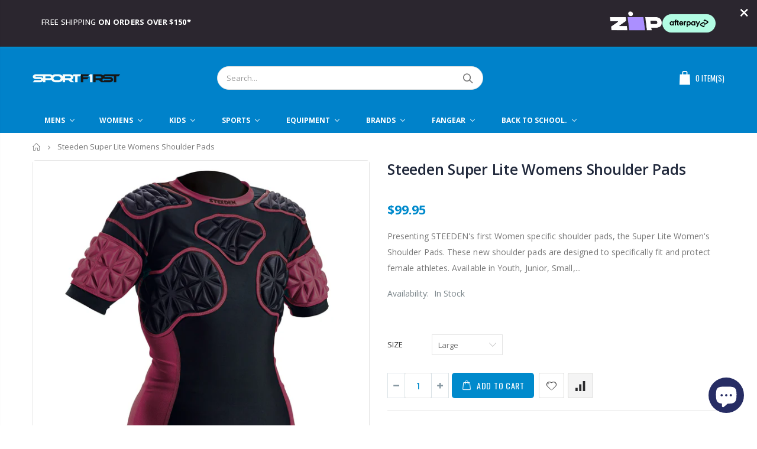

--- FILE ---
content_type: text/html; charset=utf-8
request_url: https://sportfirstnambucca.com.au/products/steeden-super-lite-womens-shoulder-pads
body_size: 51138
content:
<!doctype html>
<!--[if IE 8]><html class="no-js lt-ie9" lang="en"> <![endif]-->
<!--[if IE 9 ]><html class="ie9 no-js"> <![endif]-->
<!--[if (gt IE 9)|!(IE)]><!--> <html class="no-js"> <!--<![endif]-->
<head>
  <!-- Google Tag Manager -->
<script>(function(w,d,s,l,i){w[l]=w[l]||[];w[l].push({'gtm.start':
new Date().getTime(),event:'gtm.js'});var f=d.getElementsByTagName(s)[0],
j=d.createElement(s),dl=l!='dataLayer'?'&l='+l:'';j.async=true;j.src=
'https://www.googletagmanager.com/gtm.js?id='+i+dl;f.parentNode.insertBefore(j,f);
})(window,document,'script','dataLayer','GTM-W8QPM5HP');</script>
<!-- End Google Tag Manager -->
  <!-- Basic page needs ================================================== -->
  <meta charset="utf-8">
  <meta http-equiv="Content-Type" content="text/html; charset=utf-8">
  <meta name="google-site-verification" content="4Z1JcvodG3G7GWnpvSbuAxZ-KmnnYBAou-OHW0xI8ds" />
  <link rel="shortcut icon" href="//sportfirstnambucca.com.au/cdn/shop/t/3/assets/favicon.ico?v=143928918493192983431585871738" type="image/png" /><title>Steeden Super Lite Womens Shoulder Pads - SPORTFIRST NAMBUCCA</title><meta name="description" content="Presenting STEEDEN&#39;s first Women specific shoulder pads, the Super Lite Women&#39;s Shoulder Pads. These new shoulder pads are designed to specifically fit and protect female athletes. Available in Youth, Junior, Small, Medium, Large and X-Large sizes. Shoulder Pads Features: Features eight strategically positioned cellula" /><!-- Helpers ================================================== --><!-- /snippets/social-meta-tags.liquid -->


  <meta property="og:type" content="product">
  <meta property="og:title" content="Steeden Super Lite Womens Shoulder Pads">
  
  <meta property="og:image" content="http://sportfirstnambucca.com.au/cdn/shop/files/21603SuperLiteWomen_sShoulderPads_purple_grande.jpg?v=1701823929">
  <meta property="og:image:secure_url" content="https://sportfirstnambucca.com.au/cdn/shop/files/21603SuperLiteWomen_sShoulderPads_purple_grande.jpg?v=1701823929">
  
  <meta property="og:price:amount" content="99.95">
  <meta property="og:price:currency" content="AUD">


  <meta property="og:description" content="Presenting STEEDEN&#39;s first Women specific shoulder pads, the Super Lite Women&#39;s Shoulder Pads. These new shoulder pads are designed to specifically fit and protect female athletes. Available in Youth, Junior, Small, Medium, Large and X-Large sizes. Shoulder Pads Features: Features eight strategically positioned cellula">

  <meta property="og:url" content="https://sportfirstnambucca.com.au/products/steeden-super-lite-womens-shoulder-pads">
  <meta property="og:site_name" content="SPORTFIRST NAMBUCCA">





<meta name="twitter:card" content="summary">

  <meta name="twitter:title" content="Steeden Super Lite Womens Shoulder Pads">
  <meta name="twitter:description" content="Presenting STEEDEN&#39;s first Women specific shoulder pads, the Super Lite Women&#39;s Shoulder Pads.
These new shoulder pads are designed to specifically fit and protect female athletes.
Available in Youth, Junior, Small, Medium, Large and X-Large sizes.
Shoulder Pads Features:

Features eight strategically positioned cellular EVA foam zones that allow for unrestricted movement.
Mesh side panels allow for superior breathability and comfort.
Anti-slip waist ensures padding stays in place.

Size Chart to Fit Womens chest measurement-
Junior- 71-76cm
Youth- 76-81cm
Small- 81-86cm
Medium- 86-91cm
Large- 96-101cm
X Large- 106-111cm">
  <meta name="twitter:image" content="https://sportfirstnambucca.com.au/cdn/shop/files/21603SuperLiteWomen_sShoulderPads_purple_medium.jpg?v=1701823929">
  <meta name="twitter:image:width" content="240">
  <meta name="twitter:image:height" content="240">

<link rel="canonical" href="https://sportfirstnambucca.com.au/products/steeden-super-lite-womens-shoulder-pads" /><meta name="viewport" content="width=device-width, initial-scale=1, minimum-scale=1, maximum-scale=1" /><meta name="theme-color" content="" />
  <!-- CSS ==================================================+ -->
  <link href="//sportfirstnambucca.com.au/cdn/shop/t/3/assets/plugins.css?v=86029326034150539431585871747" rel="stylesheet" type="text/css" media="all" />
  <link href="//sportfirstnambucca.com.au/cdn/shop/t/3/assets/ultramegamenu.css?v=134745820478393209861585871731" rel="stylesheet" type="text/css" media="all" />
  <link href="//sportfirstnambucca.com.au/cdn/shop/t/3/assets/styles.scss.css?v=182343704478411556661701320320" rel="stylesheet" type="text/css" media="all" />
<link href="//sportfirstnambucca.com.au/cdn/shop/t/3/assets/header-type2.scss.css?v=82604608708954866981585871830" rel="stylesheet" type="text/css" media="all" />
<link href="//sportfirstnambucca.com.au/cdn/shop/t/3/assets/product.scss.css?v=64976004470399288321585871830" rel="stylesheet" type="text/css" media="all" />
    <link href="//sportfirstnambucca.com.au/cdn/shop/t/3/assets/jquery.fancybox.css?v=3231611771086227751585871764" rel="stylesheet" type="text/css" media="all" />
<link href="//sportfirstnambucca.com.au/cdn/shop/t/3/assets/new-style.scss.css?v=50257588414648535301585871830" rel="stylesheet" type="text/css" media="all" />
<link href="//sportfirstnambucca.com.au/cdn/shop/t/3/assets/responsive.scss.css?v=162242221999335412801585871830" rel="stylesheet" type="text/css" media="all" />
  <link href="//sportfirstnambucca.com.au/cdn/shop/t/3/assets/color-config.scss.css?v=1742846317806349031762299186" rel="stylesheet" type="text/css" media="all" />
<!-- Header hook for plugins ================================================== -->
  
  <script>window.performance && window.performance.mark && window.performance.mark('shopify.content_for_header.start');</script><meta name="facebook-domain-verification" content="xthejpcidxq2u3ak8z1pw5x42fdp1k">
<meta name="google-site-verification" content="qciMf2B5PBNuZK1Rdz5umZlcmRnOOHJpHbNG7fLJ_Y0">
<meta id="shopify-digital-wallet" name="shopify-digital-wallet" content="/27042840710/digital_wallets/dialog">
<meta name="shopify-checkout-api-token" content="3c702bcbb34707de2ae7fed235f6231c">
<meta id="in-context-paypal-metadata" data-shop-id="27042840710" data-venmo-supported="false" data-environment="production" data-locale="en_US" data-paypal-v4="true" data-currency="AUD">
<link rel="alternate" type="application/json+oembed" href="https://sportfirstnambucca.com.au/products/steeden-super-lite-womens-shoulder-pads.oembed">
<script async="async" src="/checkouts/internal/preloads.js?locale=en-AU"></script>
<link rel="preconnect" href="https://shop.app" crossorigin="anonymous">
<script async="async" src="https://shop.app/checkouts/internal/preloads.js?locale=en-AU&shop_id=27042840710" crossorigin="anonymous"></script>
<script id="apple-pay-shop-capabilities" type="application/json">{"shopId":27042840710,"countryCode":"AU","currencyCode":"AUD","merchantCapabilities":["supports3DS"],"merchantId":"gid:\/\/shopify\/Shop\/27042840710","merchantName":"SPORTFIRST NAMBUCCA","requiredBillingContactFields":["postalAddress","email","phone"],"requiredShippingContactFields":["postalAddress","email","phone"],"shippingType":"shipping","supportedNetworks":["visa","masterCard","amex","jcb"],"total":{"type":"pending","label":"SPORTFIRST NAMBUCCA","amount":"1.00"},"shopifyPaymentsEnabled":true,"supportsSubscriptions":true}</script>
<script id="shopify-features" type="application/json">{"accessToken":"3c702bcbb34707de2ae7fed235f6231c","betas":["rich-media-storefront-analytics"],"domain":"sportfirstnambucca.com.au","predictiveSearch":true,"shopId":27042840710,"locale":"en"}</script>
<script>var Shopify = Shopify || {};
Shopify.shop = "sportfirst-nambucca.myshopify.com";
Shopify.locale = "en";
Shopify.currency = {"active":"AUD","rate":"1.0"};
Shopify.country = "AU";
Shopify.theme = {"name":"Porto Demo5","id":79858892934,"schema_name":"Porto","schema_version":"3.5.1","theme_store_id":null,"role":"main"};
Shopify.theme.handle = "null";
Shopify.theme.style = {"id":null,"handle":null};
Shopify.cdnHost = "sportfirstnambucca.com.au/cdn";
Shopify.routes = Shopify.routes || {};
Shopify.routes.root = "/";</script>
<script type="module">!function(o){(o.Shopify=o.Shopify||{}).modules=!0}(window);</script>
<script>!function(o){function n(){var o=[];function n(){o.push(Array.prototype.slice.apply(arguments))}return n.q=o,n}var t=o.Shopify=o.Shopify||{};t.loadFeatures=n(),t.autoloadFeatures=n()}(window);</script>
<script>
  window.ShopifyPay = window.ShopifyPay || {};
  window.ShopifyPay.apiHost = "shop.app\/pay";
  window.ShopifyPay.redirectState = null;
</script>
<script id="shop-js-analytics" type="application/json">{"pageType":"product"}</script>
<script defer="defer" async type="module" src="//sportfirstnambucca.com.au/cdn/shopifycloud/shop-js/modules/v2/client.init-shop-cart-sync_BT-GjEfc.en.esm.js"></script>
<script defer="defer" async type="module" src="//sportfirstnambucca.com.au/cdn/shopifycloud/shop-js/modules/v2/chunk.common_D58fp_Oc.esm.js"></script>
<script defer="defer" async type="module" src="//sportfirstnambucca.com.au/cdn/shopifycloud/shop-js/modules/v2/chunk.modal_xMitdFEc.esm.js"></script>
<script type="module">
  await import("//sportfirstnambucca.com.au/cdn/shopifycloud/shop-js/modules/v2/client.init-shop-cart-sync_BT-GjEfc.en.esm.js");
await import("//sportfirstnambucca.com.au/cdn/shopifycloud/shop-js/modules/v2/chunk.common_D58fp_Oc.esm.js");
await import("//sportfirstnambucca.com.au/cdn/shopifycloud/shop-js/modules/v2/chunk.modal_xMitdFEc.esm.js");

  window.Shopify.SignInWithShop?.initShopCartSync?.({"fedCMEnabled":true,"windoidEnabled":true});

</script>
<script>
  window.Shopify = window.Shopify || {};
  if (!window.Shopify.featureAssets) window.Shopify.featureAssets = {};
  window.Shopify.featureAssets['shop-js'] = {"shop-cart-sync":["modules/v2/client.shop-cart-sync_DZOKe7Ll.en.esm.js","modules/v2/chunk.common_D58fp_Oc.esm.js","modules/v2/chunk.modal_xMitdFEc.esm.js"],"init-fed-cm":["modules/v2/client.init-fed-cm_B6oLuCjv.en.esm.js","modules/v2/chunk.common_D58fp_Oc.esm.js","modules/v2/chunk.modal_xMitdFEc.esm.js"],"shop-cash-offers":["modules/v2/client.shop-cash-offers_D2sdYoxE.en.esm.js","modules/v2/chunk.common_D58fp_Oc.esm.js","modules/v2/chunk.modal_xMitdFEc.esm.js"],"shop-login-button":["modules/v2/client.shop-login-button_QeVjl5Y3.en.esm.js","modules/v2/chunk.common_D58fp_Oc.esm.js","modules/v2/chunk.modal_xMitdFEc.esm.js"],"pay-button":["modules/v2/client.pay-button_DXTOsIq6.en.esm.js","modules/v2/chunk.common_D58fp_Oc.esm.js","modules/v2/chunk.modal_xMitdFEc.esm.js"],"shop-button":["modules/v2/client.shop-button_DQZHx9pm.en.esm.js","modules/v2/chunk.common_D58fp_Oc.esm.js","modules/v2/chunk.modal_xMitdFEc.esm.js"],"avatar":["modules/v2/client.avatar_BTnouDA3.en.esm.js"],"init-windoid":["modules/v2/client.init-windoid_CR1B-cfM.en.esm.js","modules/v2/chunk.common_D58fp_Oc.esm.js","modules/v2/chunk.modal_xMitdFEc.esm.js"],"init-shop-for-new-customer-accounts":["modules/v2/client.init-shop-for-new-customer-accounts_C_vY_xzh.en.esm.js","modules/v2/client.shop-login-button_QeVjl5Y3.en.esm.js","modules/v2/chunk.common_D58fp_Oc.esm.js","modules/v2/chunk.modal_xMitdFEc.esm.js"],"init-shop-email-lookup-coordinator":["modules/v2/client.init-shop-email-lookup-coordinator_BI7n9ZSv.en.esm.js","modules/v2/chunk.common_D58fp_Oc.esm.js","modules/v2/chunk.modal_xMitdFEc.esm.js"],"init-shop-cart-sync":["modules/v2/client.init-shop-cart-sync_BT-GjEfc.en.esm.js","modules/v2/chunk.common_D58fp_Oc.esm.js","modules/v2/chunk.modal_xMitdFEc.esm.js"],"shop-toast-manager":["modules/v2/client.shop-toast-manager_DiYdP3xc.en.esm.js","modules/v2/chunk.common_D58fp_Oc.esm.js","modules/v2/chunk.modal_xMitdFEc.esm.js"],"init-customer-accounts":["modules/v2/client.init-customer-accounts_D9ZNqS-Q.en.esm.js","modules/v2/client.shop-login-button_QeVjl5Y3.en.esm.js","modules/v2/chunk.common_D58fp_Oc.esm.js","modules/v2/chunk.modal_xMitdFEc.esm.js"],"init-customer-accounts-sign-up":["modules/v2/client.init-customer-accounts-sign-up_iGw4briv.en.esm.js","modules/v2/client.shop-login-button_QeVjl5Y3.en.esm.js","modules/v2/chunk.common_D58fp_Oc.esm.js","modules/v2/chunk.modal_xMitdFEc.esm.js"],"shop-follow-button":["modules/v2/client.shop-follow-button_CqMgW2wH.en.esm.js","modules/v2/chunk.common_D58fp_Oc.esm.js","modules/v2/chunk.modal_xMitdFEc.esm.js"],"checkout-modal":["modules/v2/client.checkout-modal_xHeaAweL.en.esm.js","modules/v2/chunk.common_D58fp_Oc.esm.js","modules/v2/chunk.modal_xMitdFEc.esm.js"],"shop-login":["modules/v2/client.shop-login_D91U-Q7h.en.esm.js","modules/v2/chunk.common_D58fp_Oc.esm.js","modules/v2/chunk.modal_xMitdFEc.esm.js"],"lead-capture":["modules/v2/client.lead-capture_BJmE1dJe.en.esm.js","modules/v2/chunk.common_D58fp_Oc.esm.js","modules/v2/chunk.modal_xMitdFEc.esm.js"],"payment-terms":["modules/v2/client.payment-terms_Ci9AEqFq.en.esm.js","modules/v2/chunk.common_D58fp_Oc.esm.js","modules/v2/chunk.modal_xMitdFEc.esm.js"]};
</script>
<script id="__st">var __st={"a":27042840710,"offset":39600,"reqid":"306e3704-a0cf-4d7c-b091-97a45ea822e7-1769141464","pageurl":"sportfirstnambucca.com.au\/products\/steeden-super-lite-womens-shoulder-pads","u":"e02268ba5be2","p":"product","rtyp":"product","rid":6927957393542};</script>
<script>window.ShopifyPaypalV4VisibilityTracking = true;</script>
<script id="captcha-bootstrap">!function(){'use strict';const t='contact',e='account',n='new_comment',o=[[t,t],['blogs',n],['comments',n],[t,'customer']],c=[[e,'customer_login'],[e,'guest_login'],[e,'recover_customer_password'],[e,'create_customer']],r=t=>t.map((([t,e])=>`form[action*='/${t}']:not([data-nocaptcha='true']) input[name='form_type'][value='${e}']`)).join(','),a=t=>()=>t?[...document.querySelectorAll(t)].map((t=>t.form)):[];function s(){const t=[...o],e=r(t);return a(e)}const i='password',u='form_key',d=['recaptcha-v3-token','g-recaptcha-response','h-captcha-response',i],f=()=>{try{return window.sessionStorage}catch{return}},m='__shopify_v',_=t=>t.elements[u];function p(t,e,n=!1){try{const o=window.sessionStorage,c=JSON.parse(o.getItem(e)),{data:r}=function(t){const{data:e,action:n}=t;return t[m]||n?{data:e,action:n}:{data:t,action:n}}(c);for(const[e,n]of Object.entries(r))t.elements[e]&&(t.elements[e].value=n);n&&o.removeItem(e)}catch(o){console.error('form repopulation failed',{error:o})}}const l='form_type',E='cptcha';function T(t){t.dataset[E]=!0}const w=window,h=w.document,L='Shopify',v='ce_forms',y='captcha';let A=!1;((t,e)=>{const n=(g='f06e6c50-85a8-45c8-87d0-21a2b65856fe',I='https://cdn.shopify.com/shopifycloud/storefront-forms-hcaptcha/ce_storefront_forms_captcha_hcaptcha.v1.5.2.iife.js',D={infoText:'Protected by hCaptcha',privacyText:'Privacy',termsText:'Terms'},(t,e,n)=>{const o=w[L][v],c=o.bindForm;if(c)return c(t,g,e,D).then(n);var r;o.q.push([[t,g,e,D],n]),r=I,A||(h.body.append(Object.assign(h.createElement('script'),{id:'captcha-provider',async:!0,src:r})),A=!0)});var g,I,D;w[L]=w[L]||{},w[L][v]=w[L][v]||{},w[L][v].q=[],w[L][y]=w[L][y]||{},w[L][y].protect=function(t,e){n(t,void 0,e),T(t)},Object.freeze(w[L][y]),function(t,e,n,w,h,L){const[v,y,A,g]=function(t,e,n){const i=e?o:[],u=t?c:[],d=[...i,...u],f=r(d),m=r(i),_=r(d.filter((([t,e])=>n.includes(e))));return[a(f),a(m),a(_),s()]}(w,h,L),I=t=>{const e=t.target;return e instanceof HTMLFormElement?e:e&&e.form},D=t=>v().includes(t);t.addEventListener('submit',(t=>{const e=I(t);if(!e)return;const n=D(e)&&!e.dataset.hcaptchaBound&&!e.dataset.recaptchaBound,o=_(e),c=g().includes(e)&&(!o||!o.value);(n||c)&&t.preventDefault(),c&&!n&&(function(t){try{if(!f())return;!function(t){const e=f();if(!e)return;const n=_(t);if(!n)return;const o=n.value;o&&e.removeItem(o)}(t);const e=Array.from(Array(32),(()=>Math.random().toString(36)[2])).join('');!function(t,e){_(t)||t.append(Object.assign(document.createElement('input'),{type:'hidden',name:u})),t.elements[u].value=e}(t,e),function(t,e){const n=f();if(!n)return;const o=[...t.querySelectorAll(`input[type='${i}']`)].map((({name:t})=>t)),c=[...d,...o],r={};for(const[a,s]of new FormData(t).entries())c.includes(a)||(r[a]=s);n.setItem(e,JSON.stringify({[m]:1,action:t.action,data:r}))}(t,e)}catch(e){console.error('failed to persist form',e)}}(e),e.submit())}));const S=(t,e)=>{t&&!t.dataset[E]&&(n(t,e.some((e=>e===t))),T(t))};for(const o of['focusin','change'])t.addEventListener(o,(t=>{const e=I(t);D(e)&&S(e,y())}));const B=e.get('form_key'),M=e.get(l),P=B&&M;t.addEventListener('DOMContentLoaded',(()=>{const t=y();if(P)for(const e of t)e.elements[l].value===M&&p(e,B);[...new Set([...A(),...v().filter((t=>'true'===t.dataset.shopifyCaptcha))])].forEach((e=>S(e,t)))}))}(h,new URLSearchParams(w.location.search),n,t,e,['guest_login'])})(!0,!0)}();</script>
<script integrity="sha256-4kQ18oKyAcykRKYeNunJcIwy7WH5gtpwJnB7kiuLZ1E=" data-source-attribution="shopify.loadfeatures" defer="defer" src="//sportfirstnambucca.com.au/cdn/shopifycloud/storefront/assets/storefront/load_feature-a0a9edcb.js" crossorigin="anonymous"></script>
<script crossorigin="anonymous" defer="defer" src="//sportfirstnambucca.com.au/cdn/shopifycloud/storefront/assets/shopify_pay/storefront-65b4c6d7.js?v=20250812"></script>
<script data-source-attribution="shopify.dynamic_checkout.dynamic.init">var Shopify=Shopify||{};Shopify.PaymentButton=Shopify.PaymentButton||{isStorefrontPortableWallets:!0,init:function(){window.Shopify.PaymentButton.init=function(){};var t=document.createElement("script");t.src="https://sportfirstnambucca.com.au/cdn/shopifycloud/portable-wallets/latest/portable-wallets.en.js",t.type="module",document.head.appendChild(t)}};
</script>
<script data-source-attribution="shopify.dynamic_checkout.buyer_consent">
  function portableWalletsHideBuyerConsent(e){var t=document.getElementById("shopify-buyer-consent"),n=document.getElementById("shopify-subscription-policy-button");t&&n&&(t.classList.add("hidden"),t.setAttribute("aria-hidden","true"),n.removeEventListener("click",e))}function portableWalletsShowBuyerConsent(e){var t=document.getElementById("shopify-buyer-consent"),n=document.getElementById("shopify-subscription-policy-button");t&&n&&(t.classList.remove("hidden"),t.removeAttribute("aria-hidden"),n.addEventListener("click",e))}window.Shopify?.PaymentButton&&(window.Shopify.PaymentButton.hideBuyerConsent=portableWalletsHideBuyerConsent,window.Shopify.PaymentButton.showBuyerConsent=portableWalletsShowBuyerConsent);
</script>
<script data-source-attribution="shopify.dynamic_checkout.cart.bootstrap">document.addEventListener("DOMContentLoaded",(function(){function t(){return document.querySelector("shopify-accelerated-checkout-cart, shopify-accelerated-checkout")}if(t())Shopify.PaymentButton.init();else{new MutationObserver((function(e,n){t()&&(Shopify.PaymentButton.init(),n.disconnect())})).observe(document.body,{childList:!0,subtree:!0})}}));
</script>
<link id="shopify-accelerated-checkout-styles" rel="stylesheet" media="screen" href="https://sportfirstnambucca.com.au/cdn/shopifycloud/portable-wallets/latest/accelerated-checkout-backwards-compat.css" crossorigin="anonymous">
<style id="shopify-accelerated-checkout-cart">
        #shopify-buyer-consent {
  margin-top: 1em;
  display: inline-block;
  width: 100%;
}

#shopify-buyer-consent.hidden {
  display: none;
}

#shopify-subscription-policy-button {
  background: none;
  border: none;
  padding: 0;
  text-decoration: underline;
  font-size: inherit;
  cursor: pointer;
}

#shopify-subscription-policy-button::before {
  box-shadow: none;
}

      </style>

<script>window.performance && window.performance.mark && window.performance.mark('shopify.content_for_header.end');</script><!-- /snippets/oldIE-js.liquid -->


<!--[if lt IE 9]>
<script src="//cdnjs.cloudflare.com/ajax/libs/html5shiv/3.7.2/html5shiv.min.js" type="text/javascript"></script>
<script src="//sportfirstnambucca.com.au/cdn/shop/t/3/assets/respond.min.js?v=52248677837542619231585871730" type="text/javascript"></script>
<link href="//sportfirstnambucca.com.au/cdn/shop/t/3/assets/respond-proxy.html" id="respond-proxy" rel="respond-proxy" />
<link href="//sportfirstnambucca.com.au/search?q=cd0ce4549b9d1f43ec54f257a85b2e89" id="respond-redirect" rel="respond-redirect" />
<script src="//sportfirstnambucca.com.au/search?q=cd0ce4549b9d1f43ec54f257a85b2e89" type="text/javascript"></script>
<![endif]-->

<script src="//sportfirstnambucca.com.au/cdn/shop/t/3/assets/vendor.js?v=167851286139540086101585871707" type="text/javascript"></script>
<!-- Import custom fonts ====================================================== --><script type="text/javascript">
    var productsObj = {};
    var swatch_color_type = 3;
    var product_swatch_size = 'size-small';
    var product_swatch_setting = '1';
    var asset_url = '//sportfirstnambucca.com.au/cdn/shop/t/3/assets//?v=9042';
    var money_format = '<span class="money">${{amount}}</span>';
    var multi_language = false;
  </script>
  <script src="//sportfirstnambucca.com.au/cdn/shop/t/3/assets/lang2.js?v=110397223269407578071585871751" type="text/javascript"></script>
<script>
  var translator = {
    current_lang : jQuery.cookie("language"),
    init: function() {
      translator.updateStyling();
      translator.updateLangSwitcher();
    },
    updateStyling: function() {
        var style;
        if (translator.isLang2()) {
          style = "<style>*[data-translate] {visibility:hidden} .lang1 {display:none}</style>";
        } else {
          style = "<style>*[data-translate] {visibility:visible} .lang2 {display:none}</style>";
        }
        jQuery('head').append(style);
    },
    updateLangSwitcher: function() {
      if (translator.isLang2()) {
        jQuery(".current-language span").removeClass('active');
        jQuery(".current-language span[class=lang-2]").addClass("active");
      }
    },
    getTextToTranslate: function(selector) {
      var result = window.lang2;
      var params;
      if (selector.indexOf("|") > 0) {
        var devideList = selector.split("|");
        selector = devideList[0];
        params = devideList[1].split(",");
      }

      var selectorArr = selector.split('.');
      if (selectorArr) {
        for (var i = 0; i < selectorArr.length; i++) {
            result = result[selectorArr[i]];
        }
      } else {
        result = result[selector];
      }
      if (result && result.one && result.other) {
        var countEqual1 = true;
        for (var i = 0; i < params.length; i++) {
          if (params[i].indexOf("count") >= 0) {
            variables = params[i].split(":");
            if (variables.length>1) {
              var count = variables[1];
              if (count > 1) {
                countEqual1 = false;
              }
            }
          }
        }
        if (countEqual1) {
          result = result.one;
        } else {
          result = result.other;
        }
      }
      
      if (params && params.length>0) {
        result = result.replace(/{{\s*/g, "{{");
        result = result.replace(/\s*}}/g, "}}");
        for (var i = 0; i < params.length; i++) {
          variables = params[i].split(":");
          if (variables.length>1) {
            result = result.replace("{{"+variables[0]+"}}", variables[1]);
          }
        }
      }
      

      return result;
    },
    isLang2: function() {
      return translator.current_lang && translator.current_lang == 2;
    },
    doTranslate: function(blockSelector) {
      if (translator.isLang2()) {
        jQuery(blockSelector + " [data-translate]").each(function(e) {
          var item = jQuery(this);
          var selector = item.attr("data-translate");
          var text = translator.getTextToTranslate(selector);
          if (item.attr("translate-item")) {
            var attribute = item.attr("translate-item");
            if (attribute == 'blog-date-author') {
              item.html(text);
            } else if (attribute!="") {
              item.attr(attribute,text);
            }
          } else if (item.is("input")) {
            if(item.is("input[type=search]")){
              item.attr("placeholder", text);
            }else{
              item.val(text);
            }
            
          } else {
            item.text(text);
          }
          item.css("visibility","visible");
        });
      }
    }
  };
  translator.init();
  jQuery(document).ready(function() {
    jQuery('.select-language a').on('click', function(){
      var value = jQuery(this).data('lang');
      jQuery.cookie('language', value, {expires:10, path:'/'});
      location.reload();
    });
    translator.doTranslate("body");
  });
</script>

  <style>
    .header-container.type2 {
  border-top-width: 3px;
}
.main-section-header .top-links-container {
  padding: 3px 0 3px;
}
.header-container.type2 .header .custom-block {
  text-align: left;
  font-size: 11px;
  height: 42px;
  line-height: 1;
  border-right: solid 1px #dde0e2;
  padding-right: 35px;
}
.searchform .searchsubmit:after {
content: "\e884";
}
.type2 .top-navigation li.level0 .level-top {
padding: 15px 16px
}
.template-index .header-container.type2 .header-wrapper {
  margin-bottom: 10px;
}
.item-area .product-image-area .quickview-icon {
  background-color: #2b2b2d;
}
.main-section-header .links li {
  border-color: #ccc;
}
.slideshow-section .slideshow .owl-dots {
  bottom: 27px;
}
.slideshow-section .slideshow .owl-nav button {
  top: 42%;
}
.main-container h3.title-widget {
  text-align: center;
  font-size: 17px;
  padding-bottom: 8px;
  background: none;
  font-family: 'Open Sans';
  letter-spacing: 0;
}
.custom-support i {
  text-align: center;
  width: auto;
  height: auto;
  border-radius: 0;
  padding-bottom: 14px;
  display: inline-block;
}
.custom-support .content{
margin-left: 0;
}
.custom-support .col-lg-4 i{
border: 0 !important;
    float: none;
}
.custom-support .col-lg-4{
text-align: center;
}
.custom-support i {
    text-align: center; 
    width: auto;
    height: auto;
    border-radius: 0;
    padding-bottom: 14px;
    display: inline-block;
    font-size: 40px;
}
.custom-support .content h2 {
    margin: 0;
    font-weight: 600;
    text-transform: uppercase;
    font-size: 16px; 
    line-height: 22px;
}
.custom-support .content em {
    font-weight: 300;
    font-style: normal;
    margin-bottom: 15px;
    display: block; 
    font-size: 14px;
    line-height: 22px;
}
.custom-support .content p {
    font-size: 13px;
    line-height: 24px; 
}
.parallax-wrapper .parallax .parallax-slider .item h2 {
  margin-top: 10px;
  margin-bottom: 20px;
  font-weight: 400;
}
.parallax-slider .item a {
  padding: 17px 33px;
  border-radius: 3px !important;
  background-color: #2b2b2d;
  font-size: 13px;
  box-shadow: none;
}
.parallax-wrapper .parallax .overlay{
display: none;
}
.featured-brands .owl-carousel{
    padding: 10px 70px;
}
.featured-brands .owl-nav button {
    position: absolute;
    top: calc(50% - 15px);
    background: none;
    color: #3a3a3c;
    font-size: 22px;
    padding: 0;
    margin: 0;
}
.featured-brands .owl-nav button.owl-prev {
    left: 0;
}
.featured-brands .owl-nav button.owl-next {
    right: 0;
}
.featured-brands .owl-nav{
top: auto;
right: auto;
position: static;
}
.featured-brands{
margin-bottom: 25px;
}
.footer-wrapper .footer-middle .footer-ribbon{
z-index: 2;
}
.footer-wrapper .footer-middle .block-bottom {
    border-top: 1px solid #3d3d38;
    text-align: left;
    padding: 27px 0;
    overflow: hidden;
    margin-top: 32px;
}
.footer-wrapper .footer-middle .working span {
    text-transform: uppercase;
    font-size: 13px;
    letter-spacing: 0.005em;
    line-height: 18px;
}
.footer-wrapper .footer-middle ul.footer-list li {
    position: relative;
    padding: 6px 0;
    line-height: 1;
    display: block;
}
.footer-wrapper .footer-middle {
    padding: 24px 0;
    font-size: 13px;
    position: relative;
}
.footer-wrapper .footer-top{
padding-bottom: 0px;
}
.footer-wrapper .footer-middle ul.contact-info b {
    font-weight: 400;
    font-size: 13px;
    margin-bottom: 7px;
    display: inline-block;
}
.footer-wrapper .footer-middle ul.contact-info li p{
line-height: 1;
}
.footer-wrapper .footer-middle ul.contact-info li {
    padding: 12px 0;
}
.footer-wrapper .footer-middle ul.contact-info li:first-child {
  padding-top: 0;
}
.footer-wrapper .footer-top .input-group input {
  background-color: #fff;
  color: #686865;
  height: 48px;
  border: 0;
  font-size: 14px;
  padding-left: 15px;
  float: left;
  max-width: 375px;
  width: 90%;
  border-radius: 30px 0 0 30px !important;
  padding-right: 105px;
  margin-right: 22px;
  margin-bottom: 0;
}
.footer-wrapper .footer-top .input-group button {
  float: left;
  width: 120px;
  margin-left: -120px;
  line-height: 48px;
  padding: 0 12px;
  text-transform: uppercase;
  border-radius: 0 30px 30px 0 !important;
}
.footer-wrapper .footer-top .footer-top-inner {
    border-bottom: 1px solid #3d3d38;
}
.footer_2 .input-group button{
border-left: 0;
}
.homepage-bar{
border-top: 0;
}
.homepage-bar [class^="col-lg-"]{
border-left: 0;
}
.homepage-bar .col-lg-4 .text-area h3 {
    margin: 0;
    font-size: 14px;
    font-weight: 600;
    line-height: 19px;
}
.owl-dots {
    top: auto;
    bottom: -35px;
    left: 5px;
    position: absolute;
    right: 5px;
    text-align: center;
    margin: 0;
}
.owl-dots .owl-dot span {
    width: 11px;
    height: 3px;
    background: #a0a09f;
    margin: 5px 7px;
    border-radius: 20px !important;
    display: block;
}
.box_product{
padding-bottom: 60px;
}
.product-view .product-shop .actions a.link-wishlist, .product-view .product-shop .actions a.link-compare { 
    width: 43px;
    height: 43px;
    line-height: 41px;
}
.product-view .product-shop .middle-product-detail .product-type-data .price-box .price{
font-family: 'Oswald';
}
.product-view .product-shop .actions .add-to-links li a.link-wishlist{
background: none;
}
.template-product .product-view .add-to-links .link-wishlist i:before {
    content: '\e889';
}
.main-container .main-wrapper{
padding-bottom: 80px;
}
.template-index .main-container .main-wrapper, .template-product .main-container .main-wrapper{
padding-bottom: 0;
}
.main-container .pagenav-wrap .pagination .pagination-page li a:hover {
  background: transparent;
  color: inherit;
  border-color: #ccc;
}
.main-container .pagenav-wrap .pagination .pagination-page li.active span {
  background: transparent;
  color: inherit;
}
.pagination-page li.text i.icon-right-dir::before {
  content: '\e81a';
}
.main-container .pagenav-wrap .pagination .pagination-page li.text a:hover {
  color: inherit;
}
.product-view .product-options-bottom {
  border-bottom: 1px solid #ebebeb;
}
.template-blog .blog-wrapper .owl-dots {
  bottom: 0;
}
.owl-dots .owl-dot.active span {
  background-color: #2b2b2d;
}
.featured-brands .owl-nav i {
  color: #3a3a3c;
}
.featured-brands .owl-nav i.icon-chevron-left::before {
  content: "\e829";
}
.featured-brands .owl-nav i.icon-chevron-right:before {
  content: "\e828";
}
.footer-wrapper .footer-top .input-group button:hover{
  opacity: 1;
}
ol {
  list-style: disc outside;
  padding-left: 1.5em;
}
    @media(max-width: 767px){
.homepage-bar [class^="col-lg-"]{
text-align: left;
}
.sticky-product .sticky-detail{
width: 70%;
}
}
@media(min-width: 768px){
.footer-wrapper .footer-middle ul.footer-list .item {
width: 50%;
}
}
  </style>
<!--Gem_Page_Header_Script-->
<!-- "snippets/gem-app-header-scripts.liquid" was not rendered, the associated app was uninstalled -->
<!--End_Gem_Page_Header_Script--><!-- BEGIN app block: shopify://apps/buddha-mega-menu-navigation/blocks/megamenu/dbb4ce56-bf86-4830-9b3d-16efbef51c6f -->
<script>
        var productImageAndPrice = [],
            collectionImages = [],
            articleImages = [],
            mmLivIcons = false,
            mmFlipClock = false,
            mmFixesUseJquery = false,
            mmNumMMI = 8,
            mmSchemaTranslation = {},
            mmMenuStrings =  {"menuStrings":{"default":{"Mens":"Mens","Brands":"Brands","Adidas":"Adidas","Asics":"Asics","Brooks":"Brooks","New Balance":"New Balance","Puma":"Puma","Sfida":"Sfida","Footwear":"Footwear","Running Shoes":"Running Shoes","Cross Trainers":"Cross Trainers","Walking":"Walking","Lifestyle":"Lifestyle","Football Boots":"Football Boots","Tennis":"Tennis","Basketball ":"Basketball ","Slides and Thongs":"Slides and Thongs","Socks":"Socks","Innersoles":"Innersoles","Clothing":"Clothing","T-Shirts":"T-Shirts","Shorts":"Shorts","Singlets and Tanks":"Singlets and Tanks","Hoodies":"Hoodies","Track Pants":"Track Pants","Swimwear":"Swimwear","Compression":"Compression","Womens":"Womens","Abi and Joseph":"Abi and Joseph","Running Bare":"Running Bare","Netball":"Netball","Workout Tights":"Workout Tights","Sports Bras":"Sports Bras","Kids":"Kids","Basketball":"Basketball","Sports":"Sports","Cricket":"Cricket","Bats":"Bats","Gloves":"Gloves","Leg Guards":"Leg Guards","Helmets":"Helmets","Personal Protection":"Personal Protection","Wicket Keeping":"Wicket Keeping","Bags":"Bags","Balls":"Balls","Accessories":"Accessories","Junior Cricket":"Junior Cricket","Rugby League":"Rugby League","Boots":"Boots","Headgear":"Headgear","Shoulder Pads":"Shoulder Pads","Mouthguards":"Mouthguards","Kicking Tee's":"Kicking Tee's","Fangear":"Fangear","Soccer":"Soccer","Shin Guards":"Shin Guards","Soccer Accessories":"Soccer Accessories","Rings and Systems":"Rings and Systems","Kids Basketball Footwear":"Kids Basketball Footwear","Mens Basketball Footwear":"Mens Basketball Footwear","Darts":"Darts","Dartboards":"Dartboards","Equipment":"Equipment","Fitness Equipment":"Fitness Equipment","Boxing":"Boxing","Cardio":"Cardio","Fitness Accessories":"Fitness Accessories","Supplements":"Supplements","Weight Training":"Weight Training","Games and Leisure":"Games and Leisure","Bike and Cycling":"Bike and Cycling","Bodyboard and Surfing":"Bodyboard and Surfing","Outdoor and Leisure Games":"Outdoor and Leisure Games","Scooters":"Scooters","Snooker and Pool":"Snooker and Pool","Table Tennis":"Table Tennis","Sports Equipment":"Sports Equipment","AFL":"AFL","Golf":"Golf","Rugby Union":"Rugby Union","Tennis and Racquet":"Tennis and Racquet","Sports Accessories":"Sports Accessories","Arch Support Thongs & Slides":"Arch Support Thongs & Slides","Caps and Hats":"Caps and Hats","Compression Wear":"Compression Wear","Snorkeling":"Snorkeling","Supports":"Supports","Swimming":"Swimming","Water Bottles":"Water Bottles","A-D":"A-D","Adrenaline":"Adrenaline","Archies":"Archies","Body Science":"Body Science","Bodyworx":"Bodyworx","Burley":"Burley","Champion":"Champion","Classic Sports":"Classic Sports","Concave":"Concave","E-M":"E-M","Fly Active":"Fly Active","Formula Sports":"Formula Sports","Gilbert":"Gilbert","Gray Nicolls":"Gray Nicolls","Kookaburra":"Kookaburra","Land & Sea Sports":"Land & Sea Sports","Macron":"Macron","Madison":"Madison","Mitre":"Mitre","Morgan Sports":"Morgan Sports","N-R":"N-R","New Era":"New Era","Old Guys Rule":"Old Guys Rule","PTP":"PTP","Redback Surf":"Redback Surf","Realign":"Realign","Ringmaster":"Ringmaster","S-Z":"S-Z","Sherrin":"Sherrin","Shock Doctor":"Shock Doctor","Sidearm":"Sidearm","Spalding":"Spalding","Steeden":"Steeden","Supertee":"Supertee","Switch Nutrition":"Switch Nutrition","Target":"Target","TRNR":"TRNR","Wahu":"Wahu","Wilson":"Wilson","Zoggs":"Zoggs","NRL":"NRL","Broncos":"Broncos","Bulldogs":"Bulldogs","Cowboys":"Cowboys","Dolphins":"Dolphins","Dragons":"Dragons","Eels":"Eels","Knights":"Knights","Panthers":"Panthers","Rabbitohs":"Rabbitohs","Raiders":"Raiders","Roosters":"Roosters","Sea Eagles":"Sea Eagles","Sharks":"Sharks","Storm":"Storm","Tigers":"Tigers","Titans":"Titans","Warriors":"Warriors","State Of Origin":"State Of Origin","NSW Blues":"NSW Blues","QLD Maroons":"QLD Maroons","Representive Teams":"Representive Teams","Australian Kangaroos":"Australian Kangaroos","International Sports":"International Sports","MLB":"MLB","NBA":"NBA","NFL":"NFL","Back To School.":"Back To School.","Senior":"Senior","Junior":"Junior","Backpacks":"Backpacks"}},"additional":{"default":{}}} ,
            mmShopLocale = "en",
            mmShopLocaleCollectionsRoute = "/collections",
            mmSchemaDesignJSON = [{"action":"menu-select","value":"main-menu"},{"action":"design","setting":"vertical_addtocart_background_color","value":"#333333"},{"action":"design","setting":"vertical_background_color","value":"#017b86"},{"action":"design","setting":"vertical_countdown_background_color","value":"#333333"},{"action":"design","setting":"vertical_countdown_color","value":"#ffffff"},{"action":"design","setting":"vertical_addtocart_text_color","value":"#ffffff"},{"action":"design","setting":"vertical_addtocart_enable","value":"true"},{"action":"design","setting":"vertical_price_color","value":"#ffffff"},{"action":"design","setting":"vertical_link_hover_color","value":"#ffffff"},{"action":"design","setting":"vertical_text_color","value":"#ffffff"},{"action":"design","setting":"vertical_font_size","value":"13px"},{"action":"design","setting":"vertical_font_family","value":"Default"},{"action":"design","setting":"countdown_background_color","value":"#333333"},{"action":"design","setting":"countdown_color","value":"#ffffff"},{"action":"design","setting":"addtocart_background_hover_color","value":"#0da19a"},{"action":"design","setting":"addtocart_text_hover_color","value":"#ffffff"},{"action":"design","setting":"addtocart_background_color","value":"#ffffff"},{"action":"design","setting":"addtocart_text_color","value":"#333333"},{"action":"design","setting":"addtocart_enable","value":"true"},{"action":"design","setting":"price_color","value":"#0da19a"},{"action":"design","setting":"background_color","value":"#ffffff"},{"action":"design","setting":"background_hover_color","value":"#f9f9f9"},{"action":"design","setting":"link_hover_color","value":"#0da19a"},{"action":"design","setting":"text_color","value":"#222222"},{"action":"design","setting":"font_size","value":"13px"},{"action":"design","setting":"font_family","value":"Default"}],
            mmDomChangeSkipUl = "",
            buddhaMegaMenuShop = "sportfirst-nambucca.myshopify.com",
            mmWireframeCompression = "0",
            mmExtensionAssetUrl = "https://cdn.shopify.com/extensions/019abe06-4a3f-7763-88da-170e1b54169b/mega-menu-151/assets/";var bestSellersHTML = '';var newestProductsHTML = '';/* get link lists api */
        var linkLists={"main-menu" : {"title":"Main menu", "items":["/","/collections/all",]},"footer" : {"title":"Footer menu", "items":["/search","/policies/terms-of-service","/policies/refund-policy",]},"customer-account-main-menu" : {"title":"Customer account main menu", "items":["/","https://shopify.com/27042840710/account/orders?locale=en&amp;region_country=AU",]},};/*ENDPARSE*/

        

        /* set product prices *//* get the collection images *//* get the article images *//* customer fixes */
        var mmThemeFixesBeforeInit = function(){ customMenuUls=".header__menu-items,nav,ul"; /* generic mobile menu toggle translate effect */ document.addEventListener("toggleSubmenu", function (e) { var pc = document.querySelector("#PageContainer"); var mm = document.querySelector("#MobileNav"); if (pc && mm && typeof e.mmMobileHeight != "undefined"){ var pcStyle = pc.getAttribute("style"); if (pcStyle && pcStyle.indexOf("translate3d") != -1) { pc.style.transform = "translate3d(0px, "+ e.mmMobileHeight +"px, 0px)"; } } }); mmAddStyle(" .header__icons {z-index: 1003;} "); if (document.querySelectorAll(".sf-menu-links,ul.sf-nav").length == 2) { customMenuUls=".sf-menu-links,ul.sf-nav"; mmHorizontalMenus="ul.sf-nav"; mmVerticalMenus=".sf-menu-links"; mmAddStyle("@media screen and (min-width:1280px) { .sf-header__desktop {display: block !important;} }"); } if (document.querySelector(".mobile-menu__content>ul")) { mmDisableVisibleCheck=true; mmVerticalMenus=".mobile-menu__content>ul"; } window.mmLoadFunction = function(){ var num = 15; var intv = setInterval(function(){ var m = document.querySelector("#megamenu_level__1"); if (m && m.matches(".vertical-mega-menu")) reinitMenus("#megamenu_level__1"); if (num--==0) clearInterval(intv); },300); }; if (document.readyState !== "loading") { mmLoadFunction(); } else { document.removeEventListener("DOMContentLoaded", mmLoadFunction); document.addEventListener("DOMContentLoaded", mmLoadFunction); } }; var mmThemeFixesBefore = function(){ window.buddhaFilterLiElements = function(liElements){ var elements = []; for (var i=0; i<liElements.length; i++) { if (liElements[i].querySelector("[href=\"/cart\"],[href=\"/account/login\"]") == null) { elements.push(liElements[i]); } } return elements; }; if (tempMenuObject.u.matches("#mobile_menu, #velaMegamenu .nav, #SiteNav, #siteNav")) { tempMenuObject.liItems = buddhaFilterLiElements(mmNot(tempMenuObject.u.children, ".search_container,.site-nav__item_cart", true)); } else if (tempMenuObject.u.matches(".main_nav .nav .menu")) { var numMenusApplied = 0, numMenusAppliedSticky = 0; mmForEach(document, ".main_nav .nav .menu", function(el){ if (el.closest(".sticky_nav") == null) { if (el.querySelector(".buddha-menu-item")) { numMenusApplied++; } } else { if (el.querySelector(".buddha-menu-item")) { numMenusAppliedSticky++; } } }); if (((tempMenuObject.u.closest(".sticky_nav")) && (numMenusAppliedSticky < 1)) || ((tempMenuObject.u.closest(".sticky_nav")) && (numMenusApplied < 1))) { tempMenuObject.liItems = buddhaFilterLiElements(mmNot(tempMenuObject.u.children, ".search_container,.site-nav__item_cart")); } } else if (tempMenuObject.u.matches("#mobile-menu:not(.mm-menu)") && tempMenuObject.u.querySelector(".hamburger,.shifter-handle") == null) { tempMenuObject.liItems = buddhaFilterLiElements(tempMenuObject.u.children); } else if (tempMenuObject.u.matches("#accessibleNav") && tempMenuObject.u.closest("#topnav2") == null) { tempMenuObject.liItems = buddhaFilterLiElements(mmNot(tempMenuObject.u.children, ".customer-navlink")); } else if (tempMenuObject.u.matches("#megamenu_level__1")) { tempMenuObject.liClasses = "level_1__item"; tempMenuObject.aClasses = "level_1__link"; tempMenuObject.liItems = buddhaFilterLiElements(tempMenuObject.u.children); } else if (tempMenuObject.u.matches(".mobile-nav__items")) { tempMenuObject.liClasses = "mobile-nav__item"; tempMenuObject.aClasses = "mobile-nav__link"; tempMenuObject.liItems = buddhaFilterLiElements(tempMenuObject.u.children); } else if (tempMenuObject.u.matches("#NavDrawer > .mobile-nav") && document.querySelector(".mobile-nav>.buddha-menu-item") == null ) { tempMenuObject.liClasses = "mobile-nav__item"; tempMenuObject.aClasses = "mobile-nav__link"; tempMenuObject.liItems = buddhaFilterLiElements(mmNot(tempMenuObject.u.children, ".mobile-nav__search")); } else if (tempMenuObject.u.matches(".mobile-nav-wrapper > .mobile-nav")) { tempMenuObject.liClasses = "mobile-nav__item border-bottom"; tempMenuObject.aClasses = "mobile-nav__link"; tempMenuObject.liItems = buddhaFilterLiElements(mmNot(tempMenuObject.u.children, ".mobile-nav__search")); } else if (tempMenuObject.u.matches("#nav .mm-panel .mm-listview")) { tempMenuObject.liItems = buddhaFilterLiElements(tempMenuObject.u.children); var firstMmPanel = true; mmForEach(document, "#nav>.mm-panels>.mm-panel", function(el){ if (firstMmPanel) { firstMmPanel = false; el.classList.remove("mm-hidden"); el.classList.remove("mm-subopened"); } else { el.parentElement.removeChild(el); } }); } else if (tempMenuObject.u.matches(".SidebarMenu__Nav--primary")) { tempMenuObject.liClasses = "Collapsible"; tempMenuObject.aClasses = "Collapsible__Button Heading u-h6"; tempMenuObject.liItems = buddhaFilterLiElements(tempMenuObject.u.children); } else if (tempMenuObject.u.matches(".mm_menus_ul")) { tempMenuObject.liClasses = "ets_menu_item"; tempMenuObject.aClasses = "mm-nowrap"; tempMenuObject.liItems = buddhaFilterLiElements(tempMenuObject.u.children); mmAddStyle(" .horizontal-mega-menu > .buddha-menu-item > a {white-space: nowrap;} ", "mmThemeCStyle"); } else if (tempMenuObject.u.matches("#accordion")) { tempMenuObject.liClasses = ""; tempMenuObject.aClasses = ""; tempMenuObject.liItems = tempMenuObject.u.children; } else if (tempMenuObject.u.matches(".mobile-menu__panel:first-child .mobile-menu__nav")) { tempMenuObject.liClasses = "mobile-menu__nav-item"; tempMenuObject.aClasses = "mobile-menu__nav-link"; tempMenuObject.liItems = tempMenuObject.u.children; } else if (tempMenuObject.u.matches("#nt_menu_id")) { tempMenuObject.liClasses = "menu-item type_simple"; tempMenuObject.aClasses = "lh__1 flex al_center pr"; tempMenuObject.liItems = tempMenuObject.u.children; } else if (tempMenuObject.u.matches("#menu_mb_cat")) { tempMenuObject.liClasses = "menu-item type_simple"; tempMenuObject.aClasses = ""; tempMenuObject.liItems = tempMenuObject.u.children; } else if (tempMenuObject.u.matches("#menu_mb_ul")) { tempMenuObject.liClasses = "menu-item only_icon_false"; tempMenuObject.aClasses = ""; tempMenuObject.liItems = mmNot(tempMenuObject.u.children, "#customer_login_link,#customer_register_link,#item_mb_help", true); mmAddStyle(" #menu_mb_ul.vertical-mega-menu li.buddha-menu-item>a {display: flex !important;} #menu_mb_ul.vertical-mega-menu li.buddha-menu-item>a>.mm-title {padding: 0 !important;} ", "mmThemeStyle"); } else if (tempMenuObject.u.matches(".header__inline-menu > .list-menu")) { tempMenuObject.liClasses = ""; tempMenuObject.aClasses = "header__menu-item list-menu__item link focus-inset"; tempMenuObject.liItems = tempMenuObject.u.children; } else if (tempMenuObject.u.matches(".menu-drawer__navigation>.list-menu")) { tempMenuObject.liClasses = ""; tempMenuObject.aClasses = "menu-drawer__menu-item list-menu__item link link--text focus-inset"; tempMenuObject.liItems = tempMenuObject.u.children; } else if (tempMenuObject.u.matches(".header__menu-items")) { tempMenuObject.liClasses = "navbar-item header__item has-mega-menu"; tempMenuObject.aClasses = "navbar-link header__link"; tempMenuObject.liItems = tempMenuObject.u.children; mmAddStyle(" .horizontal-mega-menu .buddha-menu-item>a:after{content: none;} .horizontal-mega-menu>li>a{padding-right:10px !important;} .horizontal-mega-menu>li:not(.buddha-menu-item) {display: none !important;} ", "mmThemeStyle"); } else if (tempMenuObject.u.matches(".header__navigation")) { tempMenuObject.liClasses = "header__nav-item"; tempMenuObject.aClasses = ""; tempMenuObject.liItems = tempMenuObject.u.children; } else if (tempMenuObject.u.matches(".slide-nav")) { mmVerticalMenus=".slide-nav"; tempMenuObject.liClasses = "slide-nav__item"; tempMenuObject.aClasses = "slide-nav__link"; tempMenuObject.liItems = tempMenuObject.u.children; } else if (tempMenuObject.u.matches(".header__links-list")) { tempMenuObject.liClasses = ""; tempMenuObject.aClasses = ""; tempMenuObject.liItems = tempMenuObject.u.children; mmAddStyle(".header__left,.header__links {overflow: visible !important; }"); } else if (tempMenuObject.u.matches("#menu-main-navigation,#menu-mobile-nav,#t4s-menu-drawer")) { tempMenuObject.liClasses = ""; tempMenuObject.aClasses = ""; tempMenuObject.liItems = tempMenuObject.u.children; } else if (tempMenuObject.u.matches(".nav-desktop:first-child > .nav-desktop__tier-1")) { tempMenuObject.liClasses = "nav-desktop__tier-1-item"; tempMenuObject.aClasses = "nav-desktop__tier-1-link"; tempMenuObject.liItems = tempMenuObject.u.children; } else if (tempMenuObject.u.matches(".mobile-nav") && tempMenuObject.u.querySelector(".appear-animation.appear-delay-2") != null) { tempMenuObject.liClasses = "mobile-nav__item appear-animation appear-delay-3"; tempMenuObject.aClasses = "mobile-nav__link"; tempMenuObject.liItems = mmNot(tempMenuObject.u.children, "a[href*=account],.mobile-nav__spacer", true); } else if (tempMenuObject.u.matches("nav > .list-menu")) { tempMenuObject.liClasses = ""; tempMenuObject.aClasses = "header__menu-item list-menu__item link link--text focus-inset"; tempMenuObject.liItems = tempMenuObject.u.children; } else if (tempMenuObject.u.matches(".site-navigation>.navmenu")) { tempMenuObject.liClasses = "navmenu-item navmenu-basic__item"; tempMenuObject.aClasses = "navmenu-link navmenu-link-depth-1"; tempMenuObject.liItems = tempMenuObject.u.children; } else if (tempMenuObject.u.matches("nav>.site-navigation")) { tempMenuObject.liClasses = "site-nav__item site-nav__expanded-item site-nav--has-dropdown site-nav__dropdown-li--first-level"; tempMenuObject.aClasses = "site-nav__link site-nav__link--underline site-nav__link--has-dropdown"; tempMenuObject.liItems = tempMenuObject.u.children; } else if (tempMenuObject.u.matches("nav>.js-accordion-mobile-nav")) { tempMenuObject.liClasses = "js-accordion-header c-accordion__header"; tempMenuObject.aClasses = "js-accordion-link c-accordion__link"; tempMenuObject.liItems = mmNot(tempMenuObject.u.children, ".mobile-menu__item"); } else if (tempMenuObject.u.matches(".sf-menu-links")) { tempMenuObject.liClasses = "list-none"; tempMenuObject.aClasses = "block px-4 py-3"; tempMenuObject.liItems = tempMenuObject.u.children; } else if (tempMenuObject.u.matches(".sf-nav")) { tempMenuObject.liClasses = "sf-menu-item list-none sf-menu-item--no-mega sf-menu-item-parent"; tempMenuObject.aClasses = "block px-4 py-5 flex items-center sf__parent-item"; tempMenuObject.liItems = tempMenuObject.u.children; } else if (tempMenuObject.u.matches(".main-nav:not(.topnav)") && tempMenuObject.u.children.length>2) { tempMenuObject.liClasses = "main-nav__tier-1-item"; tempMenuObject.aClasses = "main-nav__tier-1-link"; tempMenuObject.liItems = tempMenuObject.u.children; } else if (tempMenuObject.u.matches(".mobile-nav") && tempMenuObject.u.querySelector(".mobile-nav__item") != null && document.querySelector(".mobile-nav .buddha-menu-item")==null) { tempMenuObject.liClasses = "mobile-nav__item"; tempMenuObject.aClasses = "mobile-nav__link"; tempMenuObject.liItems = tempMenuObject.u.children; } else if (tempMenuObject.u.matches("#t4s-nav-ul")) { tempMenuObject.liClasses = "t4s-type__mega menu-width__cus t4s-menu-item has--children menu-has__offsets"; tempMenuObject.aClasses = "t4s-lh-1 t4s-d-flex t4s-align-items-center t4s-pr"; tempMenuObject.liItems = tempMenuObject.u.children; } else if (tempMenuObject.u.matches("#menu-mb__ul")) { tempMenuObject.liClasses = "t4s-menu-item t4s-item-level-0"; tempMenuObject.aClasses = ""; tempMenuObject.liItems = mmNot(tempMenuObject.u.children, "#item_mb_wis,#item_mb_sea,#item_mb_acc,#item_mb_help"); } else if (tempMenuObject.u.matches(".navbar-nav")) { tempMenuObject.liClasses = "nav-item"; tempMenuObject.aClasses = "nav-link list-menu__item"; tempMenuObject.liItems = tempMenuObject.u.children; } else if (tempMenuObject.u.matches(".navbar-nav-sidebar")) { tempMenuObject.liClasses = "nav-item sidemenu-animation sidemenu-animation-delay-2"; tempMenuObject.aClasses = "list-menu__item"; tempMenuObject.liItems = tempMenuObject.u.children; } else if (tempMenuObject.u.matches(".mobile-menu__content>ul")) { tempMenuObject.liClasses = ""; tempMenuObject.aClasses = ""; tempMenuObject.liItems = tempMenuObject.u.children; mmAddStyle(" .vertical-mega-menu>li{padding:10px !important;} .vertical-mega-menu>li:not(.buddha-menu-item) {display: none !important;} "); } else if (tempMenuObject.u.matches("#offcanvas-menu-nav")) { tempMenuObject.liClasses = "nav-item"; tempMenuObject.aClasses = "nav-link"; tempMenuObject.liItems = tempMenuObject.u.children; } else if (tempMenuObject.u.matches(".main__navigation")) { tempMenuObject.liClasses = "nav__link__holder"; tempMenuObject.aClasses = ""; tempMenuObject.liItems = tempMenuObject.u.children; } else if (tempMenuObject.u.matches(".mobile__navigation")) { tempMenuObject.liClasses = "nav__link__holder"; tempMenuObject.aClasses = ""; tempMenuObject.liItems = mmNot(tempMenuObject.u.children, ".mobile__navigation__footer"); mmAddStyle(" .vertical-mega-menu>li{padding:10px !important;} "); } if (tempMenuObject.liItems) { tempMenuObject.skipCheck = true; tempMenuObject.forceMenu = true; } /* try to find li and a classes for requested menu if they are not set */ if (tempMenuObject.skipCheck == true) { var _links=[]; var keys = Object.keys(linkLists); for (var i=0; i<keys.length; i++) { if (selectedMenu == keys[i]) { _links = linkLists[keys[i]].items; break; } } mmForEachChild(tempMenuObject.u, "LI", function(li){ var href = null; var a = li.querySelector("a"); if (a) href = a.getAttribute("href"); if (href == null || (href != null && (href.substr(0,1) == "#" || href==""))){ var a2 = li.querySelector((!!document.documentMode) ? "* + a" : "a:nth-child(2)"); if (a2) { href = a2.getAttribute("href"); a = a2; } } if (href == null || (href != null && (href.substr(0,1) == "#" || href==""))) { var a2 = li.querySelector("a>a"); if (a2) { href = a2.getAttribute("href"); a = a2; } } /* stil no matching href, search all children a for a matching href */ if (href == null || (href != null && (href.substr(0,1) == "#" || href==""))) { var a2 = li.querySelectorAll("a[href]"); for (var i=0; i<a2.length; i++) { var href2 = a2[i].getAttribute("href"); if (_links[tempMenuObject.elementFits] != undefined && href2 == _links[tempMenuObject.elementFits]) { href = href2; a = a2[i]; break; } } } if (_links[tempMenuObject.elementFits] != undefined && href == _links[tempMenuObject.elementFits]) { if (tempMenuObject.liClasses == undefined) { tempMenuObject.liClasses = ""; } tempMenuObject.liClasses = concatClasses(li.getAttribute("class"), tempMenuObject.liClasses); if (tempMenuObject.aClasses == undefined) { tempMenuObject.aClasses = ""; } if (a) tempMenuObject.aClasses = concatClasses(a.getAttribute("class"), tempMenuObject.aClasses); tempMenuObject.elementFits++; } else if (tempMenuObject.elementFits > 0 && tempMenuObject.elementFits != _links.length) { tempMenuObject.elementFits = 0; if (href == _links[0]) { tempMenuObject.elementFits = 1; } } }); } }; 
        

        var mmWireframe = {"html" : "<li class=\"buddha-menu-item\" itemId=\"ElKJ2\"  ><a data-href=\"/collections/mens\" href=\"/collections/mens\" aria-label=\"Mens\" data-no-instant=\"\" onclick=\"mmGoToPage(this, event); return false;\"  ><span class=\"mm-title\">Mens</span><i class=\"mm-arrow mm-angle-down\" aria-hidden=\"true\"></i><span class=\"toggle-menu-btn\" style=\"display:none;\" title=\"Toggle menu\" onclick=\"return toggleSubmenu(this)\"><span class=\"mm-arrow-icon\"><span class=\"bar-one\"></span><span class=\"bar-two\"></span></span></span></a><ul class=\"mm-submenu simple   mm-last-level\"><li submenu-columns=\"1\" item-type=\"link-list\"  ><div class=\"mega-menu-item-container\"  ><div class=\"mm-list-name\"  ><span  ><span class=\"mm-title\">Brands</span></span></div><ul class=\"mm-submenu link-list   mm-last-level\"><li  ><a data-href=\"/collections/mens-adidas\" href=\"/collections/mens-adidas\" aria-label=\"Adidas\" data-no-instant=\"\" onclick=\"mmGoToPage(this, event); return false;\"  ><span class=\"mm-title\">Adidas</span></a></li><li  ><a data-href=\"/collections/mens-asics\" href=\"/collections/mens-asics\" aria-label=\"Asics\" data-no-instant=\"\" onclick=\"mmGoToPage(this, event); return false;\"  ><span class=\"mm-title\">Asics</span></a></li><li  ><a data-href=\"/collections/mens-brooks\" href=\"/collections/mens-brooks\" aria-label=\"Brooks\" data-no-instant=\"\" onclick=\"mmGoToPage(this, event); return false;\"  ><span class=\"mm-title\">Brooks</span></a></li><li  ><a data-href=\"/collections/mens-new-balance\" href=\"/collections/mens-new-balance\" aria-label=\"New Balance\" data-no-instant=\"\" onclick=\"mmGoToPage(this, event); return false;\"  ><span class=\"mm-title\">New Balance</span></a></li><li  ><a data-href=\"/collections/mens-puma\" href=\"/collections/mens-puma\" aria-label=\"Puma\" data-no-instant=\"\" onclick=\"mmGoToPage(this, event); return false;\"  ><span class=\"mm-title\">Puma</span></a></li><li  ><a data-href=\"/collections/mens-sfida\" href=\"/collections/mens-sfida\" aria-label=\"Sfida\" data-no-instant=\"\" onclick=\"mmGoToPage(this, event); return false;\"  ><span class=\"mm-title\">Sfida</span></a></li></ul></div></li><li submenu-columns=\"1\" item-type=\"link-list\"  ><div class=\"mega-menu-item-container\"  ><div class=\"mm-list-name\"  ><span onclick=\"mmGoToPage(this); return false;\" data-href=\"https://sportfirstnambucca.com.au/collections/mens-footwear\"  ><span class=\"mm-title\">Footwear</span></span></div><ul class=\"mm-submenu link-list   mm-last-level\"><li  ><a data-href=\"/collections/mens-running\" href=\"/collections/mens-running\" aria-label=\"Running Shoes\" data-no-instant=\"\" onclick=\"mmGoToPage(this, event); return false;\"  ><span class=\"mm-title\">Running Shoes</span></a></li><li  ><a data-href=\"/collections/mens-crosstraining\" href=\"/collections/mens-crosstraining\" aria-label=\"Cross Trainers\" data-no-instant=\"\" onclick=\"mmGoToPage(this, event); return false;\"  ><span class=\"mm-title\">Cross Trainers</span></a></li><li  ><a data-href=\"/collections/mens-walking\" href=\"/collections/mens-walking\" aria-label=\"Walking\" data-no-instant=\"\" onclick=\"mmGoToPage(this, event); return false;\"  ><span class=\"mm-title\">Walking</span></a></li><li  ><a data-href=\"/collections/mens-lifestyle\" href=\"/collections/mens-lifestyle\" aria-label=\"Lifestyle\" data-no-instant=\"\" onclick=\"mmGoToPage(this, event); return false;\"  ><span class=\"mm-title\">Lifestyle</span></a></li><li  ><a data-href=\"/collections/mens-football-and-soccer-footwear\" href=\"/collections/mens-football-and-soccer-footwear\" aria-label=\"Football Boots\" data-no-instant=\"\" onclick=\"mmGoToPage(this, event); return false;\"  ><span class=\"mm-title\">Football Boots</span></a></li><li  ><a data-href=\"/collections/mens-tennis-footwear\" href=\"/collections/mens-tennis-footwear\" aria-label=\"Tennis\" data-no-instant=\"\" onclick=\"mmGoToPage(this, event); return false;\"  ><span class=\"mm-title\">Tennis</span></a></li><li  ><a data-href=\"/collections/mens-basketball-footwear\" href=\"/collections/mens-basketball-footwear\" aria-label=\"Basketball \" data-no-instant=\"\" onclick=\"mmGoToPage(this, event); return false;\"  ><span class=\"mm-title\">Basketball</span></a></li><li  ><a data-href=\"/collections/slides-thongs\" href=\"/collections/slides-thongs\" aria-label=\"Slides and Thongs\" data-no-instant=\"\" onclick=\"mmGoToPage(this, event); return false;\"  ><span class=\"mm-title\">Slides and Thongs</span></a></li><li  ><a data-href=\"/collections/mens-socks\" href=\"/collections/mens-socks\" aria-label=\"Socks\" data-no-instant=\"\" onclick=\"mmGoToPage(this, event); return false;\"  ><span class=\"mm-title\">Socks</span></a></li><li  ><a data-href=\"/collections/innersoles\" href=\"/collections/innersoles\" aria-label=\"Innersoles\" data-no-instant=\"\" onclick=\"mmGoToPage(this, event); return false;\"  ><span class=\"mm-title\">Innersoles</span></a></li></ul></div></li><li submenu-columns=\"1\" item-type=\"link-list\"  ><div class=\"mega-menu-item-container\"  ><div class=\"mm-list-name\"  ><span onclick=\"mmGoToPage(this); return false;\" data-href=\"https://sportfirstnambucca.com.au/collections/mens-clothing\"  ><span class=\"mm-title\">Clothing</span></span></div><ul class=\"mm-submenu link-list   mm-last-level\"><li  ><a data-href=\"/collections/mens-t-shirts\" href=\"/collections/mens-t-shirts\" aria-label=\"T-Shirts\" data-no-instant=\"\" onclick=\"mmGoToPage(this, event); return false;\"  ><span class=\"mm-title\">T-Shirts</span></a></li><li  ><a data-href=\"/collections/mens-shorts\" href=\"/collections/mens-shorts\" aria-label=\"Shorts\" data-no-instant=\"\" onclick=\"mmGoToPage(this, event); return false;\"  ><span class=\"mm-title\">Shorts</span></a></li><li  ><a data-href=\"/collections/mens-singlets\" href=\"/collections/mens-singlets\" aria-label=\"Singlets and Tanks\" data-no-instant=\"\" onclick=\"mmGoToPage(this, event); return false;\"  ><span class=\"mm-title\">Singlets and Tanks</span></a></li><li  ><a data-href=\"/collections/mens-hoodies\" href=\"/collections/mens-hoodies\" aria-label=\"Hoodies\" data-no-instant=\"\" onclick=\"mmGoToPage(this, event); return false;\"  ><span class=\"mm-title\">Hoodies</span></a></li><li  ><a data-href=\"/collections/mens-pants\" href=\"/collections/mens-pants\" aria-label=\"Track Pants\" data-no-instant=\"\" onclick=\"mmGoToPage(this, event); return false;\"  ><span class=\"mm-title\">Track Pants</span></a></li><li  ><a data-href=\"/collections/mens-swimwear\" href=\"/collections/mens-swimwear\" aria-label=\"Swimwear\" data-no-instant=\"\" onclick=\"mmGoToPage(this, event); return false;\"  ><span class=\"mm-title\">Swimwear</span></a></li><li  ><a data-href=\"/collections/mens-compression\" href=\"/collections/mens-compression\" aria-label=\"Compression\" data-no-instant=\"\" onclick=\"mmGoToPage(this, event); return false;\"  ><span class=\"mm-title\">Compression</span></a></li></ul></div></li></ul></li><li class=\"buddha-menu-item\" itemId=\"FlM9z\"  ><a data-href=\"/collections/womens\" href=\"/collections/womens\" aria-label=\"Womens\" data-no-instant=\"\" onclick=\"mmGoToPage(this, event); return false;\"  ><span class=\"mm-title\">Womens</span><i class=\"mm-arrow mm-angle-down\" aria-hidden=\"true\"></i><span class=\"toggle-menu-btn\" style=\"display:none;\" title=\"Toggle menu\" onclick=\"return toggleSubmenu(this)\"><span class=\"mm-arrow-icon\"><span class=\"bar-one\"></span><span class=\"bar-two\"></span></span></span></a><ul class=\"mm-submenu simple   mm-last-level\"><li submenu-columns=\"1\" item-type=\"link-list\"  ><div class=\"mega-menu-item-container\"  ><div class=\"mm-list-name\"  ><span  ><span class=\"mm-title\">Brands</span></span></div><ul class=\"mm-submenu link-list   mm-last-level\"><li  ><a data-href=\"/collections/abi-and-joseph\" href=\"/collections/abi-and-joseph\" aria-label=\"Abi and Joseph\" data-no-instant=\"\" onclick=\"mmGoToPage(this, event); return false;\"  ><span class=\"mm-title\">Abi and Joseph</span></a></li><li  ><a data-href=\"/collections/womens-adidas\" href=\"/collections/womens-adidas\" aria-label=\"Adidas\" data-no-instant=\"\" onclick=\"mmGoToPage(this, event); return false;\"  ><span class=\"mm-title\">Adidas</span></a></li><li  ><a data-href=\"/collections/womens-asics\" href=\"/collections/womens-asics\" aria-label=\"Asics\" data-no-instant=\"\" onclick=\"mmGoToPage(this, event); return false;\"  ><span class=\"mm-title\">Asics</span></a></li><li  ><a data-href=\"/collections/womens-brooks\" href=\"/collections/womens-brooks\" aria-label=\"Brooks\" data-no-instant=\"\" onclick=\"mmGoToPage(this, event); return false;\"  ><span class=\"mm-title\">Brooks</span></a></li><li  ><a data-href=\"/collections/womens-new-balance\" href=\"/collections/womens-new-balance\" aria-label=\"New Balance\" data-no-instant=\"\" onclick=\"mmGoToPage(this, event); return false;\"  ><span class=\"mm-title\">New Balance</span></a></li><li  ><a data-href=\"/collections/womens-puma\" href=\"/collections/womens-puma\" aria-label=\"Puma\" data-no-instant=\"\" onclick=\"mmGoToPage(this, event); return false;\"  ><span class=\"mm-title\">Puma</span></a></li><li  ><a data-href=\"/collections/womens-running-bare\" href=\"/collections/womens-running-bare\" aria-label=\"Running Bare\" data-no-instant=\"\" onclick=\"mmGoToPage(this, event); return false;\"  ><span class=\"mm-title\">Running Bare</span></a></li></ul></div></li><li submenu-columns=\"1\" item-type=\"link-list\"  ><div class=\"mega-menu-item-container\"  ><div class=\"mm-list-name\"  ><span onclick=\"mmGoToPage(this); return false;\" data-href=\"https://sportfirstnambucca.com.au/collections/womens-footwear\"  ><span class=\"mm-title\">Footwear</span></span></div><ul class=\"mm-submenu link-list   mm-last-level\"><li  ><a data-href=\"/collections/womens-running\" href=\"/collections/womens-running\" aria-label=\"Running Shoes\" data-no-instant=\"\" onclick=\"mmGoToPage(this, event); return false;\"  ><span class=\"mm-title\">Running Shoes</span></a></li><li  ><a data-href=\"/collections/womens-cross-trainers\" href=\"/collections/womens-cross-trainers\" aria-label=\"Cross Trainers\" data-no-instant=\"\" onclick=\"mmGoToPage(this, event); return false;\"  ><span class=\"mm-title\">Cross Trainers</span></a></li><li  ><a data-href=\"/collections/womens-walking\" href=\"/collections/womens-walking\" aria-label=\"Walking\" data-no-instant=\"\" onclick=\"mmGoToPage(this, event); return false;\"  ><span class=\"mm-title\">Walking</span></a></li><li  ><a data-href=\"/collections/womens-lifestyle\" href=\"/collections/womens-lifestyle\" aria-label=\"Lifestyle\" data-no-instant=\"\" onclick=\"mmGoToPage(this, event); return false;\"  ><span class=\"mm-title\">Lifestyle</span></a></li><li  ><a data-href=\"/collections/womens-netball-footwear\" href=\"/collections/womens-netball-footwear\" aria-label=\"Netball\" data-no-instant=\"\" onclick=\"mmGoToPage(this, event); return false;\"  ><span class=\"mm-title\">Netball</span></a></li><li  ><a data-href=\"/collections/womens-slides-thongs\" href=\"/collections/womens-slides-thongs\" aria-label=\"Slides and Thongs\" data-no-instant=\"\" onclick=\"mmGoToPage(this, event); return false;\"  ><span class=\"mm-title\">Slides and Thongs</span></a></li><li  ><a data-href=\"/collections/womens-socks\" href=\"/collections/womens-socks\" aria-label=\"Socks\" data-no-instant=\"\" onclick=\"mmGoToPage(this, event); return false;\"  ><span class=\"mm-title\">Socks</span></a></li><li  ><a data-href=\"/collections/innersoles\" href=\"/collections/innersoles\" aria-label=\"Innersoles\" data-no-instant=\"\" onclick=\"mmGoToPage(this, event); return false;\"  ><span class=\"mm-title\">Innersoles</span></a></li></ul></div></li><li submenu-columns=\"1\" item-type=\"link-list\"  ><div class=\"mega-menu-item-container\"  ><div class=\"mm-list-name\"  ><span onclick=\"mmGoToPage(this); return false;\" data-href=\"https://sportfirstnambucca.com.au/collections/womens-clothing\"  ><span class=\"mm-title\">Clothing</span></span></div><ul class=\"mm-submenu link-list   mm-last-level\"><li  ><a data-href=\"/collections/womens-tee-shirts\" href=\"/collections/womens-tee-shirts\" aria-label=\"T-Shirts\" data-no-instant=\"\" onclick=\"mmGoToPage(this, event); return false;\"  ><span class=\"mm-title\">T-Shirts</span></a></li><li  ><a data-href=\"/collections/womens-shorts\" href=\"/collections/womens-shorts\" aria-label=\"Shorts\" data-no-instant=\"\" onclick=\"mmGoToPage(this, event); return false;\"  ><span class=\"mm-title\">Shorts</span></a></li><li  ><a data-href=\"/collections/womens-singlets\" href=\"/collections/womens-singlets\" aria-label=\"Singlets and Tanks\" data-no-instant=\"\" onclick=\"mmGoToPage(this, event); return false;\"  ><span class=\"mm-title\">Singlets and Tanks</span></a></li><li  ><a data-href=\"/collections/womens-tights\" href=\"/collections/womens-tights\" aria-label=\"Workout Tights\" data-no-instant=\"\" onclick=\"mmGoToPage(this, event); return false;\"  ><span class=\"mm-title\">Workout Tights</span></a></li><li  ><a data-href=\"/collections/womens-sports-bras\" href=\"/collections/womens-sports-bras\" aria-label=\"Sports Bras\" data-no-instant=\"\" onclick=\"mmGoToPage(this, event); return false;\"  ><span class=\"mm-title\">Sports Bras</span></a></li><li  ><a data-href=\"/collections/womens-hoodies\" href=\"/collections/womens-hoodies\" aria-label=\"Hoodies\" data-no-instant=\"\" onclick=\"mmGoToPage(this, event); return false;\"  ><span class=\"mm-title\">Hoodies</span></a></li><li  ><a data-href=\"/collections/womens-pants\" href=\"/collections/womens-pants\" aria-label=\"Track Pants\" data-no-instant=\"\" onclick=\"mmGoToPage(this, event); return false;\"  ><span class=\"mm-title\">Track Pants</span></a></li><li  ><a data-href=\"/collections/womens-swimwear\" href=\"/collections/womens-swimwear\" aria-label=\"Swimwear\" data-no-instant=\"\" onclick=\"mmGoToPage(this, event); return false;\"  ><span class=\"mm-title\">Swimwear</span></a></li></ul></div></li></ul></li><li class=\"buddha-menu-item\" itemId=\"A6xcn\"  ><a data-href=\"/collections/kids\" href=\"/collections/kids\" aria-label=\"Kids\" data-no-instant=\"\" onclick=\"mmGoToPage(this, event); return false;\"  ><span class=\"mm-title\">Kids</span><i class=\"mm-arrow mm-angle-down\" aria-hidden=\"true\"></i><span class=\"toggle-menu-btn\" style=\"display:none;\" title=\"Toggle menu\" onclick=\"return toggleSubmenu(this)\"><span class=\"mm-arrow-icon\"><span class=\"bar-one\"></span><span class=\"bar-two\"></span></span></span></a><ul class=\"mm-submenu simple   mm-last-level\"><li submenu-columns=\"1\" item-type=\"link-list\"  ><div class=\"mega-menu-item-container\"  ><div class=\"mm-list-name\"  ><span  ><span class=\"mm-title\">Brands</span></span></div><ul class=\"mm-submenu link-list   mm-last-level\"><li  ><a data-href=\"/collections/kids-adidas\" href=\"/collections/kids-adidas\" aria-label=\"Adidas\" data-no-instant=\"\" onclick=\"mmGoToPage(this, event); return false;\"  ><span class=\"mm-title\">Adidas</span></a></li><li  ><a data-href=\"/collections/kids-asics\" href=\"/collections/kids-asics\" aria-label=\"Asics\" data-no-instant=\"\" onclick=\"mmGoToPage(this, event); return false;\"  ><span class=\"mm-title\">Asics</span></a></li><li  ><a data-href=\"/collections/kids-new-balance\" href=\"/collections/kids-new-balance\" aria-label=\"New Balance\" data-no-instant=\"\" onclick=\"mmGoToPage(this, event); return false;\"  ><span class=\"mm-title\">New Balance</span></a></li><li  ><a data-href=\"/collections/kids-puma\" href=\"/collections/kids-puma\" aria-label=\"Puma\" data-no-instant=\"\" onclick=\"mmGoToPage(this, event); return false;\"  ><span class=\"mm-title\">Puma</span></a></li><li  ><a data-href=\"/collections/kids-sfida\" href=\"/collections/kids-sfida\" aria-label=\"Sfida\" data-no-instant=\"\" onclick=\"mmGoToPage(this, event); return false;\"  ><span class=\"mm-title\">Sfida</span></a></li></ul></div></li><li submenu-columns=\"1\" item-type=\"link-list\"  ><div class=\"mega-menu-item-container\"  ><div class=\"mm-list-name\"  ><span onclick=\"mmGoToPage(this); return false;\" data-href=\"https://sportfirstnambucca.com.au/collections/kids-footwear\"  ><span class=\"mm-title\">Footwear</span></span></div><ul class=\"mm-submenu link-list   mm-last-level\"><li  ><a data-href=\"/collections/kids-running\" href=\"/collections/kids-running\" aria-label=\"Running Shoes\" data-no-instant=\"\" onclick=\"mmGoToPage(this, event); return false;\"  ><span class=\"mm-title\">Running Shoes</span></a></li><li  ><a data-href=\"/collections/kids-cross-trainers\" href=\"/collections/kids-cross-trainers\" aria-label=\"Cross Trainers\" data-no-instant=\"\" onclick=\"mmGoToPage(this, event); return false;\"  ><span class=\"mm-title\">Cross Trainers</span></a></li><li  ><a data-href=\"/collections/kids-lifestyle\" href=\"/collections/kids-lifestyle\" aria-label=\"Lifestyle\" data-no-instant=\"\" onclick=\"mmGoToPage(this, event); return false;\"  ><span class=\"mm-title\">Lifestyle</span></a></li><li  ><a data-href=\"/collections/kids-football-and-soccer\" href=\"/collections/kids-football-and-soccer\" aria-label=\"Football Boots\" data-no-instant=\"\" onclick=\"mmGoToPage(this, event); return false;\"  ><span class=\"mm-title\">Football Boots</span></a></li><li  ><a data-href=\"/collections/kids-basketball-footwear\" href=\"/collections/kids-basketball-footwear\" aria-label=\"Basketball\" data-no-instant=\"\" onclick=\"mmGoToPage(this, event); return false;\"  ><span class=\"mm-title\">Basketball</span></a></li><li  ><a data-href=\"/collections/kids-netball-footwear\" href=\"/collections/kids-netball-footwear\" aria-label=\"Netball\" data-no-instant=\"\" onclick=\"mmGoToPage(this, event); return false;\"  ><span class=\"mm-title\">Netball</span></a></li><li  ><a data-href=\"/collections/kids-socks\" href=\"/collections/kids-socks\" aria-label=\"Socks\" data-no-instant=\"\" onclick=\"mmGoToPage(this, event); return false;\"  ><span class=\"mm-title\">Socks</span></a></li></ul></div></li><li submenu-columns=\"1\" item-type=\"link-list\"  ><div class=\"mega-menu-item-container\"  ><div class=\"mm-list-name\"  ><span  ><span class=\"mm-title\">Clothing</span></span></div><ul class=\"mm-submenu link-list   mm-last-level\"><li  ><a data-href=\"/collections/kids-swimwear\" href=\"/collections/kids-swimwear\" aria-label=\"Swimwear\" data-no-instant=\"\" onclick=\"mmGoToPage(this, event); return false;\"  ><span class=\"mm-title\">Swimwear</span></a></li></ul></div></li></ul></li><li class=\"buddha-menu-item\" itemId=\"EfdgW\"  ><a data-href=\"no-link\" href=\"javascript:void(0);\" aria-label=\"Sports\" data-no-instant=\"\" onclick=\"mmGoToPage(this, event); return false;\"  ><span class=\"mm-title\">Sports</span><i class=\"mm-arrow mm-angle-down\" aria-hidden=\"true\"></i><span class=\"toggle-menu-btn\" style=\"display:none;\" title=\"Toggle menu\" onclick=\"return toggleSubmenu(this)\"><span class=\"mm-arrow-icon\"><span class=\"bar-one\"></span><span class=\"bar-two\"></span></span></span></a><ul class=\"mm-submenu simple   mm-last-level\"><li submenu-columns=\"1\" item-type=\"link-list\"  ><div class=\"mega-menu-item-container\"  ><div class=\"mm-list-name\"  ><span onclick=\"mmGoToPage(this); return false;\" data-href=\"https://sportfirstnambucca.com.au/collections/cricket\"  ><span class=\"mm-title\">Cricket</span></span></div><ul class=\"mm-submenu link-list   mm-last-level\"><li  ><a data-href=\"/collections/cricket-bats\" href=\"/collections/cricket-bats\" aria-label=\"Bats\" data-no-instant=\"\" onclick=\"mmGoToPage(this, event); return false;\"  ><span class=\"mm-title\">Bats</span></a></li><li  ><a data-href=\"/collections/cricket-gloves\" href=\"/collections/cricket-gloves\" aria-label=\"Gloves\" data-no-instant=\"\" onclick=\"mmGoToPage(this, event); return false;\"  ><span class=\"mm-title\">Gloves</span></a></li><li  ><a data-href=\"/collections/cricket-pads\" href=\"/collections/cricket-pads\" aria-label=\"Leg Guards\" data-no-instant=\"\" onclick=\"mmGoToPage(this, event); return false;\"  ><span class=\"mm-title\">Leg Guards</span></a></li><li  ><a data-href=\"/collections/cricket-helmets\" href=\"/collections/cricket-helmets\" aria-label=\"Helmets\" data-no-instant=\"\" onclick=\"mmGoToPage(this, event); return false;\"  ><span class=\"mm-title\">Helmets</span></a></li><li  ><a data-href=\"/collections/cricket-personal-protection\" href=\"/collections/cricket-personal-protection\" aria-label=\"Personal Protection\" data-no-instant=\"\" onclick=\"mmGoToPage(this, event); return false;\"  ><span class=\"mm-title\">Personal Protection</span></a></li><li  ><a data-href=\"/collections/cricket-wicket-keeping\" href=\"/collections/cricket-wicket-keeping\" aria-label=\"Wicket Keeping\" data-no-instant=\"\" onclick=\"mmGoToPage(this, event); return false;\"  ><span class=\"mm-title\">Wicket Keeping</span></a></li><li  ><a data-href=\"/collections/cricket-bags\" href=\"/collections/cricket-bags\" aria-label=\"Bags\" data-no-instant=\"\" onclick=\"mmGoToPage(this, event); return false;\"  ><span class=\"mm-title\">Bags</span></a></li><li  ><a data-href=\"/collections/cricket-balls\" href=\"/collections/cricket-balls\" aria-label=\"Balls\" data-no-instant=\"\" onclick=\"mmGoToPage(this, event); return false;\"  ><span class=\"mm-title\">Balls</span></a></li><li  ><a data-href=\"/collections/cricket-clothing\" href=\"/collections/cricket-clothing\" aria-label=\"Clothing\" data-no-instant=\"\" onclick=\"mmGoToPage(this, event); return false;\"  ><span class=\"mm-title\">Clothing</span></a></li><li  ><a data-href=\"/collections/cricket-accessories\" href=\"/collections/cricket-accessories\" aria-label=\"Accessories\" data-no-instant=\"\" onclick=\"mmGoToPage(this, event); return false;\"  ><span class=\"mm-title\">Accessories</span></a></li><li  ><a data-href=\"/collections/cricket-footwear\" href=\"/collections/cricket-footwear\" aria-label=\"Footwear\" data-no-instant=\"\" onclick=\"mmGoToPage(this, event); return false;\"  ><span class=\"mm-title\">Footwear</span></a></li><li  ><a data-href=\"/collections/junior-cricket\" href=\"/collections/junior-cricket\" aria-label=\"Junior Cricket\" data-no-instant=\"\" onclick=\"mmGoToPage(this, event); return false;\"  ><span class=\"mm-title\">Junior Cricket</span></a></li></ul></div></li><li submenu-columns=\"1\" item-type=\"link-list\"  ><div class=\"mega-menu-item-container\"  ><div class=\"mm-list-name\"  ><span onclick=\"mmGoToPage(this); return false;\" data-href=\"https://sportfirstnambucca.com.au/collections/rugby-league\"  ><span class=\"mm-title\">Rugby League</span></span></div><ul class=\"mm-submenu link-list   mm-last-level\"><li  ><a data-href=\"/collections/rl-boots\" href=\"/collections/rl-boots\" aria-label=\"Boots\" data-no-instant=\"\" onclick=\"mmGoToPage(this, event); return false;\"  ><span class=\"mm-title\">Boots</span></a></li><li  ><a data-href=\"/collections/rl-balls\" href=\"/collections/rl-balls\" aria-label=\"Balls\" data-no-instant=\"\" onclick=\"mmGoToPage(this, event); return false;\"  ><span class=\"mm-title\">Balls</span></a></li><li  ><a data-href=\"/collections/rl-headgear\" href=\"/collections/rl-headgear\" aria-label=\"Headgear\" data-no-instant=\"\" onclick=\"mmGoToPage(this, event); return false;\"  ><span class=\"mm-title\">Headgear</span></a></li><li  ><a data-href=\"/collections/rl-shoulder-pads\" href=\"/collections/rl-shoulder-pads\" aria-label=\"Shoulder Pads\" data-no-instant=\"\" onclick=\"mmGoToPage(this, event); return false;\"  ><span class=\"mm-title\">Shoulder Pads</span></a></li><li  ><a data-href=\"/collections/mouthguards\" href=\"/collections/mouthguards\" aria-label=\"Mouthguards\" data-no-instant=\"\" onclick=\"mmGoToPage(this, event); return false;\"  ><span class=\"mm-title\">Mouthguards</span></a></li><li  ><a data-href=\"/collections/kicking-tees\" href=\"/collections/kicking-tees\" aria-label=\"Kicking Tee's\" data-no-instant=\"\" onclick=\"mmGoToPage(this, event); return false;\"  ><span class=\"mm-title\">Kicking Tee's</span></a></li><li  ><a data-href=\"/collections/rl-accessories\" href=\"/collections/rl-accessories\" aria-label=\"Accessories\" data-no-instant=\"\" onclick=\"mmGoToPage(this, event); return false;\"  ><span class=\"mm-title\">Accessories</span></a></li><li  ><a data-href=\"/collections/fangear\" href=\"/collections/fangear\" aria-label=\"Fangear\" data-no-instant=\"\" onclick=\"mmGoToPage(this, event); return false;\"  ><span class=\"mm-title\">Fangear</span></a></li></ul></div></li><li submenu-columns=\"1\" item-type=\"link-list\"  ><div class=\"mega-menu-item-container\"  ><div class=\"mm-list-name\"  ><span onclick=\"mmGoToPage(this); return false;\" data-href=\"https://sportfirstnambucca.com.au/collections/soccer\"  ><span class=\"mm-title\">Soccer</span></span></div><ul class=\"mm-submenu link-list   mm-last-level\"><li  ><a data-href=\"/collections/soccer-boots\" href=\"/collections/soccer-boots\" aria-label=\"Boots\" data-no-instant=\"\" onclick=\"mmGoToPage(this, event); return false;\"  ><span class=\"mm-title\">Boots</span></a></li><li  ><a data-href=\"/collections/soccer-balls\" href=\"/collections/soccer-balls\" aria-label=\"Balls\" data-no-instant=\"\" onclick=\"mmGoToPage(this, event); return false;\"  ><span class=\"mm-title\">Balls</span></a></li><li  ><a data-href=\"/collections/soccer-shin-guards\" href=\"/collections/soccer-shin-guards\" aria-label=\"Shin Guards\" data-no-instant=\"\" onclick=\"mmGoToPage(this, event); return false;\"  ><span class=\"mm-title\">Shin Guards</span></a></li><li  ><a data-href=\"/collections/soccer-accessories\" href=\"/collections/soccer-accessories\" aria-label=\"Soccer Accessories\" data-no-instant=\"\" onclick=\"mmGoToPage(this, event); return false;\"  ><span class=\"mm-title\">Soccer Accessories</span></a></li></ul></div></li><li submenu-columns=\"1\" item-type=\"link-list\"  ><div class=\"mega-menu-item-container\"  ><div class=\"mm-list-name\"  ><span onclick=\"mmGoToPage(this); return false;\" data-href=\"https://sportfirstnambucca.com.au/collections/basketball\"  ><span class=\"mm-title\">Basketball</span></span></div><ul class=\"mm-submenu link-list   mm-last-level\"><li  ><a data-href=\"/collections/basketball-balls\" href=\"/collections/basketball-balls\" aria-label=\"Balls\" data-no-instant=\"\" onclick=\"mmGoToPage(this, event); return false;\"  ><span class=\"mm-title\">Balls</span></a></li><li  ><a data-href=\"/collections/basketball-systems\" href=\"/collections/basketball-systems\" aria-label=\"Rings and Systems\" data-no-instant=\"\" onclick=\"mmGoToPage(this, event); return false;\"  ><span class=\"mm-title\">Rings and Systems</span></a></li><li  ><a data-href=\"/collections/basketball-accessories\" href=\"/collections/basketball-accessories\" aria-label=\"Accessories\" data-no-instant=\"\" onclick=\"mmGoToPage(this, event); return false;\"  ><span class=\"mm-title\">Accessories</span></a></li><li  ><a data-href=\"/collections/kids-basketball-footwear\" href=\"/collections/kids-basketball-footwear\" aria-label=\"Kids Basketball Footwear\" data-no-instant=\"\" onclick=\"mmGoToPage(this, event); return false;\"  ><span class=\"mm-title\">Kids Basketball Footwear</span></a></li><li  ><a data-href=\"/collections/mens-basketball-footwear\" href=\"/collections/mens-basketball-footwear\" aria-label=\"Mens Basketball Footwear\" data-no-instant=\"\" onclick=\"mmGoToPage(this, event); return false;\"  ><span class=\"mm-title\">Mens Basketball Footwear</span></a></li><li  ><a data-href=\"/collections/nba\" href=\"/collections/nba\" aria-label=\"Fangear\" data-no-instant=\"\" onclick=\"mmGoToPage(this, event); return false;\"  ><span class=\"mm-title\">Fangear</span></a></li></ul></div></li><li submenu-columns=\"1\" item-type=\"link-list\"  ><div class=\"mega-menu-item-container\"  ><div class=\"mm-list-name\"  ><span  ><span class=\"mm-title\">Darts</span></span></div><ul class=\"mm-submenu link-list   mm-last-level\"><li  ><a data-href=\"/collections/darts-darts\" href=\"/collections/darts-darts\" aria-label=\"Darts\" data-no-instant=\"\" onclick=\"mmGoToPage(this, event); return false;\"  ><span class=\"mm-title\">Darts</span></a></li><li  ><a data-href=\"/collections/darts-dartboards\" href=\"/collections/darts-dartboards\" aria-label=\"Dartboards\" data-no-instant=\"\" onclick=\"mmGoToPage(this, event); return false;\"  ><span class=\"mm-title\">Dartboards</span></a></li><li  ><a data-href=\"/collections/darts-accessories\" href=\"/collections/darts-accessories\" aria-label=\"Accessories\" data-no-instant=\"\" onclick=\"mmGoToPage(this, event); return false;\"  ><span class=\"mm-title\">Accessories</span></a></li></ul></div></li></ul></li><li class=\"buddha-menu-item\" itemId=\"x32gp\"  ><a data-href=\"no-link\" href=\"javascript:void(0);\" aria-label=\"Equipment\" data-no-instant=\"\" onclick=\"mmGoToPage(this, event); return false;\"  ><span class=\"mm-title\">Equipment</span><i class=\"mm-arrow mm-angle-down\" aria-hidden=\"true\"></i><span class=\"toggle-menu-btn\" style=\"display:none;\" title=\"Toggle menu\" onclick=\"return toggleSubmenu(this)\"><span class=\"mm-arrow-icon\"><span class=\"bar-one\"></span><span class=\"bar-two\"></span></span></span></a><ul class=\"mm-submenu simple   mm-last-level\"><li submenu-columns=\"1\" item-type=\"link-list\"  ><div class=\"mega-menu-item-container\"  ><div class=\"mm-list-name\"  ><span onclick=\"mmGoToPage(this); return false;\" data-href=\"https://sportfirstnambucca.com.au/collections/fitness-equipment\"  ><span class=\"mm-title\">Fitness Equipment</span></span></div><ul class=\"mm-submenu link-list   mm-last-level\"><li  ><a data-href=\"/collections/boxing\" href=\"/collections/boxing\" aria-label=\"Boxing\" data-no-instant=\"\" onclick=\"mmGoToPage(this, event); return false;\"  ><span class=\"mm-title\">Boxing</span></a></li><li  ><a data-href=\"/collections/cardio\" href=\"/collections/cardio\" aria-label=\"Cardio\" data-no-instant=\"\" onclick=\"mmGoToPage(this, event); return false;\"  ><span class=\"mm-title\">Cardio</span></a></li><li  ><a data-href=\"/collections/fitness-accessories\" href=\"/collections/fitness-accessories\" aria-label=\"Fitness Accessories\" data-no-instant=\"\" onclick=\"mmGoToPage(this, event); return false;\"  ><span class=\"mm-title\">Fitness Accessories</span></a></li><li  ><a data-href=\"/collections/supplements\" href=\"/collections/supplements\" aria-label=\"Supplements\" data-no-instant=\"\" onclick=\"mmGoToPage(this, event); return false;\"  ><span class=\"mm-title\">Supplements</span></a></li><li  ><a data-href=\"/collections/weight-training\" href=\"/collections/weight-training\" aria-label=\"Weight Training\" data-no-instant=\"\" onclick=\"mmGoToPage(this, event); return false;\"  ><span class=\"mm-title\">Weight Training</span></a></li></ul></div></li><li submenu-columns=\"1\" item-type=\"link-list\"  ><div class=\"mega-menu-item-container\"  ><div class=\"mm-list-name\"  ><span onclick=\"mmGoToPage(this); return false;\" data-href=\"https://sportfirstnambucca.com.au/collections/Outdoor-and-leisure\"  ><span class=\"mm-title\">Games and Leisure</span></span></div><ul class=\"mm-submenu link-list   mm-last-level\"><li  ><a data-href=\"/collections/bike\" href=\"/collections/bike\" aria-label=\"Bike and Cycling\" data-no-instant=\"\" onclick=\"mmGoToPage(this, event); return false;\"  ><span class=\"mm-title\">Bike and Cycling</span></a></li><li  ><a data-href=\"/collections/bodyboarding-and-surfing\" href=\"/collections/bodyboarding-and-surfing\" aria-label=\"Bodyboard and Surfing\" data-no-instant=\"\" onclick=\"mmGoToPage(this, event); return false;\"  ><span class=\"mm-title\">Bodyboard and Surfing</span></a></li><li  ><a data-href=\"/collections/outdoor-and-leisure\" href=\"/collections/outdoor-and-leisure\" aria-label=\"Outdoor and Leisure Games\" data-no-instant=\"\" onclick=\"mmGoToPage(this, event); return false;\"  ><span class=\"mm-title\">Outdoor and Leisure Games</span></a></li><li  ><a data-href=\"/collections/scooters\" href=\"/collections/scooters\" aria-label=\"Scooters\" data-no-instant=\"\" onclick=\"mmGoToPage(this, event); return false;\"  ><span class=\"mm-title\">Scooters</span></a></li><li  ><a data-href=\"/collections/snooker-pool\" href=\"/collections/snooker-pool\" aria-label=\"Snooker and Pool\" data-no-instant=\"\" onclick=\"mmGoToPage(this, event); return false;\"  ><span class=\"mm-title\">Snooker and Pool</span></a></li><li  ><a data-href=\"/collections/table-tennis\" href=\"/collections/table-tennis\" aria-label=\"Table Tennis\" data-no-instant=\"\" onclick=\"mmGoToPage(this, event); return false;\"  ><span class=\"mm-title\">Table Tennis</span></a></li></ul></div></li><li submenu-columns=\"1\" item-type=\"link-list\"  ><div class=\"mega-menu-item-container\"  ><div class=\"mm-list-name\"  ><span onclick=\"mmGoToPage(this); return false;\" data-href=\"https://sportfirstnambucca.com.au/collections/Sports-Equipment\"  ><span class=\"mm-title\">Sports Equipment</span></span></div><ul class=\"mm-submenu link-list   mm-last-level\"><li  ><a data-href=\"/collections/afl\" href=\"/collections/afl\" aria-label=\"AFL\" data-no-instant=\"\" onclick=\"mmGoToPage(this, event); return false;\"  ><span class=\"mm-title\">AFL</span></a></li><li  ><a data-href=\"/collections/balls\" href=\"/collections/balls\" aria-label=\"Balls\" data-no-instant=\"\" onclick=\"mmGoToPage(this, event); return false;\"  ><span class=\"mm-title\">Balls</span></a></li><li  ><a data-href=\"/collections/basketball\" href=\"/collections/basketball\" aria-label=\"Basketball\" data-no-instant=\"\" onclick=\"mmGoToPage(this, event); return false;\"  ><span class=\"mm-title\">Basketball</span></a></li><li  ><a data-href=\"/collections/cricket\" href=\"/collections/cricket\" aria-label=\"Cricket\" data-no-instant=\"\" onclick=\"mmGoToPage(this, event); return false;\"  ><span class=\"mm-title\">Cricket</span></a></li><li  ><a data-href=\"/collections/football-boots\" href=\"/collections/football-boots\" aria-label=\"Football Boots\" data-no-instant=\"\" onclick=\"mmGoToPage(this, event); return false;\"  ><span class=\"mm-title\">Football Boots</span></a></li><li  ><a data-href=\"/collections/golf\" href=\"/collections/golf\" aria-label=\"Golf\" data-no-instant=\"\" onclick=\"mmGoToPage(this, event); return false;\"  ><span class=\"mm-title\">Golf</span></a></li><li  ><a data-href=\"/collections/mouthguards\" href=\"/collections/mouthguards\" aria-label=\"Mouthguards\" data-no-instant=\"\" onclick=\"mmGoToPage(this, event); return false;\"  ><span class=\"mm-title\">Mouthguards</span></a></li><li  ><a data-href=\"/collections/netball\" href=\"/collections/netball\" aria-label=\"Netball\" data-no-instant=\"\" onclick=\"mmGoToPage(this, event); return false;\"  ><span class=\"mm-title\">Netball</span></a></li><li  ><a data-href=\"/collections/rugby-league\" href=\"/collections/rugby-league\" aria-label=\"Rugby League\" data-no-instant=\"\" onclick=\"mmGoToPage(this, event); return false;\"  ><span class=\"mm-title\">Rugby League</span></a></li><li  ><a data-href=\"/collections/rugby-union\" href=\"/collections/rugby-union\" aria-label=\"Rugby Union\" data-no-instant=\"\" onclick=\"mmGoToPage(this, event); return false;\"  ><span class=\"mm-title\">Rugby Union</span></a></li><li  ><a data-href=\"/collections/soccer\" href=\"/collections/soccer\" aria-label=\"Soccer\" data-no-instant=\"\" onclick=\"mmGoToPage(this, event); return false;\"  ><span class=\"mm-title\">Soccer</span></a></li><li  ><a data-href=\"/collections/tennis-racquet\" href=\"/collections/tennis-racquet\" aria-label=\"Tennis and Racquet\" data-no-instant=\"\" onclick=\"mmGoToPage(this, event); return false;\"  ><span class=\"mm-title\">Tennis and Racquet</span></a></li><li  ><a data-href=\"/collections/kicking-tees\" href=\"/collections/kicking-tees\" aria-label=\"Kicking Tee's\" data-no-instant=\"\" onclick=\"mmGoToPage(this, event); return false;\"  ><span class=\"mm-title\">Kicking Tee's</span></a></li></ul></div></li><li submenu-columns=\"1\" item-type=\"link-list\"  ><div class=\"mega-menu-item-container\"  ><div class=\"mm-list-name\"  ><span onclick=\"mmGoToPage(this); return false;\" data-href=\"https://sportfirstnambucca.com.au/collections/Sports-Accessories\"  ><span class=\"mm-title\">Sports Accessories</span></span></div><ul class=\"mm-submenu link-list   mm-last-level\"><li  ><a data-href=\"/collections/arch-support-thongs-slides\" href=\"/collections/arch-support-thongs-slides\" aria-label=\"Arch Support Thongs & Slides\" data-no-instant=\"\" onclick=\"mmGoToPage(this, event); return false;\"  ><span class=\"mm-title\">Arch Support Thongs & Slides</span></a></li><li  ><a data-href=\"/collections/bags\" href=\"/collections/bags\" aria-label=\"Bags\" data-no-instant=\"\" onclick=\"mmGoToPage(this, event); return false;\"  ><span class=\"mm-title\">Bags</span></a></li><li  ><a data-href=\"/collections/caps-and-hats\" href=\"/collections/caps-and-hats\" aria-label=\"Caps and Hats\" data-no-instant=\"\" onclick=\"mmGoToPage(this, event); return false;\"  ><span class=\"mm-title\">Caps and Hats</span></a></li><li  ><a data-href=\"/collections/compression-wear\" href=\"/collections/compression-wear\" aria-label=\"Compression Wear\" data-no-instant=\"\" onclick=\"mmGoToPage(this, event); return false;\"  ><span class=\"mm-title\">Compression Wear</span></a></li><li  ><a data-href=\"/collections/innersoles\" href=\"/collections/innersoles\" aria-label=\"Innersoles\" data-no-instant=\"\" onclick=\"mmGoToPage(this, event); return false;\"  ><span class=\"mm-title\">Innersoles</span></a></li><li  ><a data-href=\"/collections/snorkeling\" href=\"/collections/snorkeling\" aria-label=\"Snorkeling\" data-no-instant=\"\" onclick=\"mmGoToPage(this, event); return false;\"  ><span class=\"mm-title\">Snorkeling</span></a></li><li  ><a data-href=\"/collections/socks\" href=\"/collections/socks\" aria-label=\"Socks\" data-no-instant=\"\" onclick=\"mmGoToPage(this, event); return false;\"  ><span class=\"mm-title\">Socks</span></a></li><li  ><a data-href=\"/collections/supports\" href=\"/collections/supports\" aria-label=\"Supports\" data-no-instant=\"\" onclick=\"mmGoToPage(this, event); return false;\"  ><span class=\"mm-title\">Supports</span></a></li><li  ><a data-href=\"/collections/swimming\" href=\"/collections/swimming\" aria-label=\"Swimming\" data-no-instant=\"\" onclick=\"mmGoToPage(this, event); return false;\"  ><span class=\"mm-title\">Swimming</span></a></li><li  ><a data-href=\"/collections/water-bottles\" href=\"/collections/water-bottles\" aria-label=\"Water Bottles\" data-no-instant=\"\" onclick=\"mmGoToPage(this, event); return false;\"  ><span class=\"mm-title\">Water Bottles</span></a></li></ul></div></li></ul></li><li class=\"buddha-menu-item\" itemId=\"XWWYN\"  ><a data-href=\"no-link\" href=\"javascript:void(0);\" aria-label=\"Brands\" data-no-instant=\"\" onclick=\"mmGoToPage(this, event); return false;\"  ><span class=\"mm-title\">Brands</span><i class=\"mm-arrow mm-angle-down\" aria-hidden=\"true\"></i><span class=\"toggle-menu-btn\" style=\"display:none;\" title=\"Toggle menu\" onclick=\"return toggleSubmenu(this)\"><span class=\"mm-arrow-icon\"><span class=\"bar-one\"></span><span class=\"bar-two\"></span></span></span></a><ul class=\"mm-submenu simple   mm-last-level\"><li submenu-columns=\"1\" item-type=\"link-list\"  ><div class=\"mega-menu-item-container\"  ><div class=\"mm-list-name\"  ><span  ><span class=\"mm-title\">A-D</span></span></div><ul class=\"mm-submenu link-list   mm-last-level\"><li  ><a data-href=\"/collections/abi-and-joseph\" href=\"/collections/abi-and-joseph\" aria-label=\"Abi and Joseph\" data-no-instant=\"\" onclick=\"mmGoToPage(this, event); return false;\"  ><span class=\"mm-title\">Abi and Joseph</span></a></li><li  ><a data-href=\"/collections/brands-adidas\" href=\"/collections/brands-adidas\" aria-label=\"Adidas\" data-no-instant=\"\" onclick=\"mmGoToPage(this, event); return false;\"  ><span class=\"mm-title\">Adidas</span></a></li><li  ><a data-href=\"/collections/brands-adrenaline\" href=\"/collections/brands-adrenaline\" aria-label=\"Adrenaline\" data-no-instant=\"\" onclick=\"mmGoToPage(this, event); return false;\"  ><span class=\"mm-title\">Adrenaline</span></a></li><li  ><a data-href=\"/collections/brand-archies\" href=\"/collections/brand-archies\" aria-label=\"Archies\" data-no-instant=\"\" onclick=\"mmGoToPage(this, event); return false;\"  ><span class=\"mm-title\">Archies</span></a></li><li  ><a data-href=\"/collections/brands-asics\" href=\"/collections/brands-asics\" aria-label=\"Asics\" data-no-instant=\"\" onclick=\"mmGoToPage(this, event); return false;\"  ><span class=\"mm-title\">Asics</span></a></li><li  ><a data-href=\"/collections/brands-body-science\" href=\"/collections/brands-body-science\" aria-label=\"Body Science\" data-no-instant=\"\" onclick=\"mmGoToPage(this, event); return false;\"  ><span class=\"mm-title\">Body Science</span></a></li><li  ><a data-href=\"/collections/brands-bodyworx\" href=\"/collections/brands-bodyworx\" aria-label=\"Bodyworx\" data-no-instant=\"\" onclick=\"mmGoToPage(this, event); return false;\"  ><span class=\"mm-title\">Bodyworx</span></a></li><li  ><a data-href=\"/collections/brands-brooks\" href=\"/collections/brands-brooks\" aria-label=\"Brooks\" data-no-instant=\"\" onclick=\"mmGoToPage(this, event); return false;\"  ><span class=\"mm-title\">Brooks</span></a></li><li  ><a data-href=\"/collections/brands-burley\" href=\"/collections/brands-burley\" aria-label=\"Burley\" data-no-instant=\"\" onclick=\"mmGoToPage(this, event); return false;\"  ><span class=\"mm-title\">Burley</span></a></li><li  ><a data-href=\"/collections/champion\" href=\"/collections/champion\" aria-label=\"Champion\" data-no-instant=\"\" onclick=\"mmGoToPage(this, event); return false;\"  ><span class=\"mm-title\">Champion</span></a></li><li  ><a data-href=\"/collections/brand-classic-sports\" href=\"/collections/brand-classic-sports\" aria-label=\"Classic Sports\" data-no-instant=\"\" onclick=\"mmGoToPage(this, event); return false;\"  ><span class=\"mm-title\">Classic Sports</span></a></li><li  ><a data-href=\"/collections/brand-concave\" href=\"/collections/brand-concave\" aria-label=\"Concave\" data-no-instant=\"\" onclick=\"mmGoToPage(this, event); return false;\"  ><span class=\"mm-title\">Concave</span></a></li></ul></div></li><li submenu-columns=\"1\" item-type=\"link-list\"  ><div class=\"mega-menu-item-container\"  ><div class=\"mm-list-name\"  ><span  ><span class=\"mm-title\">E-M</span></span></div><ul class=\"mm-submenu link-list   mm-last-level\"><li  ><a data-href=\"/collections/brand-fly-active\" href=\"/collections/brand-fly-active\" aria-label=\"Fly Active\" data-no-instant=\"\" onclick=\"mmGoToPage(this, event); return false;\"  ><span class=\"mm-title\">Fly Active</span></a></li><li  ><a data-href=\"/collections/brand-formula-sports\" href=\"/collections/brand-formula-sports\" aria-label=\"Formula Sports\" data-no-instant=\"\" onclick=\"mmGoToPage(this, event); return false;\"  ><span class=\"mm-title\">Formula Sports</span></a></li><li  ><a data-href=\"/collections/brands-gilbert\" href=\"/collections/brands-gilbert\" aria-label=\"Gilbert\" data-no-instant=\"\" onclick=\"mmGoToPage(this, event); return false;\"  ><span class=\"mm-title\">Gilbert</span></a></li><li  ><a data-href=\"/collections/brands-gray-nicolls\" href=\"/collections/brands-gray-nicolls\" aria-label=\"Gray Nicolls\" data-no-instant=\"\" onclick=\"mmGoToPage(this, event); return false;\"  ><span class=\"mm-title\">Gray Nicolls</span></a></li><li  ><a data-href=\"/collections/brands-kookaburra\" href=\"/collections/brands-kookaburra\" aria-label=\"Kookaburra\" data-no-instant=\"\" onclick=\"mmGoToPage(this, event); return false;\"  ><span class=\"mm-title\">Kookaburra</span></a></li><li  ><a data-href=\"/collections/brand-land-sea\" href=\"/collections/brand-land-sea\" aria-label=\"Land & Sea Sports\" data-no-instant=\"\" onclick=\"mmGoToPage(this, event); return false;\"  ><span class=\"mm-title\">Land & Sea Sports</span></a></li><li  ><a data-href=\"/collections/brand-macron\" href=\"/collections/brand-macron\" aria-label=\"Macron\" data-no-instant=\"\" onclick=\"mmGoToPage(this, event); return false;\"  ><span class=\"mm-title\">Macron</span></a></li><li  ><a data-href=\"/collections/brands-madison\" href=\"/collections/brands-madison\" aria-label=\"Madison\" data-no-instant=\"\" onclick=\"mmGoToPage(this, event); return false;\"  ><span class=\"mm-title\">Madison</span></a></li><li  ><a data-href=\"/collections/brand-mitre\" href=\"/collections/brand-mitre\" aria-label=\"Mitre\" data-no-instant=\"\" onclick=\"mmGoToPage(this, event); return false;\"  ><span class=\"mm-title\">Mitre</span></a></li><li  ><a data-href=\"/collections/brand-morgan\" href=\"/collections/brand-morgan\" aria-label=\"Morgan Sports\" data-no-instant=\"\" onclick=\"mmGoToPage(this, event); return false;\"  ><span class=\"mm-title\">Morgan Sports</span></a></li></ul></div></li><li submenu-columns=\"1\" item-type=\"link-list\"  ><div class=\"mega-menu-item-container\"  ><div class=\"mm-list-name\"  ><span  ><span class=\"mm-title\">N-R</span></span></div><ul class=\"mm-submenu link-list   mm-last-level\"><li  ><a data-href=\"/collections/brands-new-balance\" href=\"/collections/brands-new-balance\" aria-label=\"New Balance\" data-no-instant=\"\" onclick=\"mmGoToPage(this, event); return false;\"  ><span class=\"mm-title\">New Balance</span></a></li><li  ><a data-href=\"/collections/new-era\" href=\"/collections/new-era\" aria-label=\"New Era\" data-no-instant=\"\" onclick=\"mmGoToPage(this, event); return false;\"  ><span class=\"mm-title\">New Era</span></a></li><li  ><a data-href=\"/collections/old-guys-rule\" href=\"/collections/old-guys-rule\" aria-label=\"Old Guys Rule\" data-no-instant=\"\" onclick=\"mmGoToPage(this, event); return false;\"  ><span class=\"mm-title\">Old Guys Rule</span></a></li><li  ><a data-href=\"/collections/brands-puma\" href=\"/collections/brands-puma\" aria-label=\"Puma\" data-no-instant=\"\" onclick=\"mmGoToPage(this, event); return false;\"  ><span class=\"mm-title\">Puma</span></a></li><li  ><a data-href=\"/collections/brands-ptp\" href=\"/collections/brands-ptp\" aria-label=\"PTP\" data-no-instant=\"\" onclick=\"mmGoToPage(this, event); return false;\"  ><span class=\"mm-title\">PTP</span></a></li><li  ><a data-href=\"/collections/brands-redback-surf\" href=\"/collections/brands-redback-surf\" aria-label=\"Redback Surf\" data-no-instant=\"\" onclick=\"mmGoToPage(this, event); return false;\"  ><span class=\"mm-title\">Redback Surf</span></a></li><li  ><a data-href=\"/collections/realign\" href=\"/collections/realign\" aria-label=\"Realign\" data-no-instant=\"\" onclick=\"mmGoToPage(this, event); return false;\"  ><span class=\"mm-title\">Realign</span></a></li><li  ><a data-href=\"/collections/ringmaster\" href=\"/collections/ringmaster\" aria-label=\"Ringmaster\" data-no-instant=\"\" onclick=\"mmGoToPage(this, event); return false;\"  ><span class=\"mm-title\">Ringmaster</span></a></li><li  ><a data-href=\"/collections/brand-running-bare\" href=\"/collections/brand-running-bare\" aria-label=\"Running Bare\" data-no-instant=\"\" onclick=\"mmGoToPage(this, event); return false;\"  ><span class=\"mm-title\">Running Bare</span></a></li></ul></div></li><li submenu-columns=\"1\" item-type=\"link-list\"  ><div class=\"mega-menu-item-container\"  ><div class=\"mm-list-name\"  ><span  ><span class=\"mm-title\">S-Z</span></span></div><ul class=\"mm-submenu link-list   mm-last-level\"><li  ><a data-href=\"/collections/brands-sfida\" href=\"/collections/brands-sfida\" aria-label=\"Sfida\" data-no-instant=\"\" onclick=\"mmGoToPage(this, event); return false;\"  ><span class=\"mm-title\">Sfida</span></a></li><li  ><a data-href=\"/collections/brands-sherrin\" href=\"/collections/brands-sherrin\" aria-label=\"Sherrin\" data-no-instant=\"\" onclick=\"mmGoToPage(this, event); return false;\"  ><span class=\"mm-title\">Sherrin</span></a></li><li  ><a data-href=\"/collections/brands-shock-doctor\" href=\"/collections/brands-shock-doctor\" aria-label=\"Shock Doctor\" data-no-instant=\"\" onclick=\"mmGoToPage(this, event); return false;\"  ><span class=\"mm-title\">Shock Doctor</span></a></li><li  ><a data-href=\"/collections/brands-sidearm\" href=\"/collections/brands-sidearm\" aria-label=\"Sidearm\" data-no-instant=\"\" onclick=\"mmGoToPage(this, event); return false;\"  ><span class=\"mm-title\">Sidearm</span></a></li><li  ><a data-href=\"/collections/brands-spalding\" href=\"/collections/brands-spalding\" aria-label=\"Spalding\" data-no-instant=\"\" onclick=\"mmGoToPage(this, event); return false;\"  ><span class=\"mm-title\">Spalding</span></a></li><li  ><a data-href=\"/collections/brands-steeden\" href=\"/collections/brands-steeden\" aria-label=\"Steeden\" data-no-instant=\"\" onclick=\"mmGoToPage(this, event); return false;\"  ><span class=\"mm-title\">Steeden</span></a></li><li  ><a data-href=\"/collections/brand-supertee\" href=\"/collections/brand-supertee\" aria-label=\"Supertee\" data-no-instant=\"\" onclick=\"mmGoToPage(this, event); return false;\"  ><span class=\"mm-title\">Supertee</span></a></li><li  ><a data-href=\"/collections/brands-switch-nutrition\" href=\"/collections/brands-switch-nutrition\" aria-label=\"Switch Nutrition\" data-no-instant=\"\" onclick=\"mmGoToPage(this, event); return false;\"  ><span class=\"mm-title\">Switch Nutrition</span></a></li><li  ><a data-href=\"/collections/target\" href=\"/collections/target\" aria-label=\"Target\" data-no-instant=\"\" onclick=\"mmGoToPage(this, event); return false;\"  ><span class=\"mm-title\">Target</span></a></li><li  ><a data-href=\"/collections/trnr\" href=\"/collections/trnr\" aria-label=\"TRNR\" data-no-instant=\"\" onclick=\"mmGoToPage(this, event); return false;\"  ><span class=\"mm-title\">TRNR</span></a></li><li  ><a data-href=\"/collections/brand-wahu\" href=\"/collections/brand-wahu\" aria-label=\"Wahu\" data-no-instant=\"\" onclick=\"mmGoToPage(this, event); return false;\"  ><span class=\"mm-title\">Wahu</span></a></li><li  ><a data-href=\"/collections/brands-wilson\" href=\"/collections/brands-wilson\" aria-label=\"Wilson\" data-no-instant=\"\" onclick=\"mmGoToPage(this, event); return false;\"  ><span class=\"mm-title\">Wilson</span></a></li><li  ><a data-href=\"/collections/brands-zoggs\" href=\"/collections/brands-zoggs\" aria-label=\"Zoggs\" data-no-instant=\"\" onclick=\"mmGoToPage(this, event); return false;\"  ><span class=\"mm-title\">Zoggs</span></a></li></ul></div></li></ul></li><li class=\"buddha-menu-item\" itemId=\"mjHjT\"  ><a data-href=\"https://sportfirstnambucca.com.au/collections/fangear\" href=\"https://sportfirstnambucca.com.au/collections/fangear\" aria-label=\"Fangear\" data-no-instant=\"\" onclick=\"mmGoToPage(this, event); return false;\"  ><span class=\"mm-title\">Fangear</span><i class=\"mm-arrow mm-angle-down\" aria-hidden=\"true\"></i><span class=\"toggle-menu-btn\" style=\"display:none;\" title=\"Toggle menu\" onclick=\"return toggleSubmenu(this)\"><span class=\"mm-arrow-icon\"><span class=\"bar-one\"></span><span class=\"bar-two\"></span></span></span></a><ul class=\"mm-submenu simple   mm-last-level\"><li submenu-columns=\"1\" item-type=\"link-list\"  ><div class=\"mega-menu-item-container\"  ><div class=\"mm-list-name\"  ><span  ><span class=\"mm-title\">NRL</span></span></div><ul class=\"mm-submenu link-list   mm-last-level\"><li  ><a data-href=\"/collections/brisbane-broncos\" href=\"/collections/brisbane-broncos\" aria-label=\"Broncos\" data-no-instant=\"\" onclick=\"mmGoToPage(this, event); return false;\"  ><span class=\"mm-title\">Broncos</span></a></li><li  ><a data-href=\"/collections/canterbury-bulldogs\" href=\"/collections/canterbury-bulldogs\" aria-label=\"Bulldogs\" data-no-instant=\"\" onclick=\"mmGoToPage(this, event); return false;\"  ><span class=\"mm-title\">Bulldogs</span></a></li><li  ><a data-href=\"/collections/cowboys\" href=\"/collections/cowboys\" aria-label=\"Cowboys\" data-no-instant=\"\" onclick=\"mmGoToPage(this, event); return false;\"  ><span class=\"mm-title\">Cowboys</span></a></li><li  ><a data-href=\"/collections/dolphins\" href=\"/collections/dolphins\" aria-label=\"Dolphins\" data-no-instant=\"\" onclick=\"mmGoToPage(this, event); return false;\"  ><span class=\"mm-title\">Dolphins</span></a></li><li  ><a data-href=\"/collections/dragons\" href=\"/collections/dragons\" aria-label=\"Dragons\" data-no-instant=\"\" onclick=\"mmGoToPage(this, event); return false;\"  ><span class=\"mm-title\">Dragons</span></a></li><li  ><a data-href=\"/collections/eels\" href=\"/collections/eels\" aria-label=\"Eels\" data-no-instant=\"\" onclick=\"mmGoToPage(this, event); return false;\"  ><span class=\"mm-title\">Eels</span></a></li><li  ><a data-href=\"/collections/knights\" href=\"/collections/knights\" aria-label=\"Knights\" data-no-instant=\"\" onclick=\"mmGoToPage(this, event); return false;\"  ><span class=\"mm-title\">Knights</span></a></li><li  ><a data-href=\"/collections/panthers\" href=\"/collections/panthers\" aria-label=\"Panthers\" data-no-instant=\"\" onclick=\"mmGoToPage(this, event); return false;\"  ><span class=\"mm-title\">Panthers</span></a></li><li  ><a data-href=\"/collections/rabbitohs\" href=\"/collections/rabbitohs\" aria-label=\"Rabbitohs\" data-no-instant=\"\" onclick=\"mmGoToPage(this, event); return false;\"  ><span class=\"mm-title\">Rabbitohs</span></a></li><li  ><a data-href=\"/collections/raiders\" href=\"/collections/raiders\" aria-label=\"Raiders\" data-no-instant=\"\" onclick=\"mmGoToPage(this, event); return false;\"  ><span class=\"mm-title\">Raiders</span></a></li><li  ><a data-href=\"/collections/roosters\" href=\"/collections/roosters\" aria-label=\"Roosters\" data-no-instant=\"\" onclick=\"mmGoToPage(this, event); return false;\"  ><span class=\"mm-title\">Roosters</span></a></li><li  ><a data-href=\"/collections/sea-eagles\" href=\"/collections/sea-eagles\" aria-label=\"Sea Eagles\" data-no-instant=\"\" onclick=\"mmGoToPage(this, event); return false;\"  ><span class=\"mm-title\">Sea Eagles</span></a></li><li  ><a data-href=\"/collections/sharks\" href=\"/collections/sharks\" aria-label=\"Sharks\" data-no-instant=\"\" onclick=\"mmGoToPage(this, event); return false;\"  ><span class=\"mm-title\">Sharks</span></a></li><li  ><a data-href=\"/collections/storm\" href=\"/collections/storm\" aria-label=\"Storm\" data-no-instant=\"\" onclick=\"mmGoToPage(this, event); return false;\"  ><span class=\"mm-title\">Storm</span></a></li><li  ><a data-href=\"/collections/tigers\" href=\"/collections/tigers\" aria-label=\"Tigers\" data-no-instant=\"\" onclick=\"mmGoToPage(this, event); return false;\"  ><span class=\"mm-title\">Tigers</span></a></li><li  ><a data-href=\"/collections/titans\" href=\"/collections/titans\" aria-label=\"Titans\" data-no-instant=\"\" onclick=\"mmGoToPage(this, event); return false;\"  ><span class=\"mm-title\">Titans</span></a></li><li  ><a data-href=\"/collections/warriors\" href=\"/collections/warriors\" aria-label=\"Warriors\" data-no-instant=\"\" onclick=\"mmGoToPage(this, event); return false;\"  ><span class=\"mm-title\">Warriors</span></a></li></ul></div></li><li submenu-columns=\"1\" item-type=\"link-list\"  ><div class=\"mega-menu-item-container\"  ><div class=\"mm-list-name\"  ><span  ><span class=\"mm-title\">State Of Origin</span></span></div><ul class=\"mm-submenu link-list   mm-last-level\"><li  ><a data-href=\"/collections/nsw-blues-1\" href=\"/collections/nsw-blues-1\" aria-label=\"NSW Blues\" data-no-instant=\"\" onclick=\"mmGoToPage(this, event); return false;\"  ><span class=\"mm-title\">NSW Blues</span></a></li><li  ><a data-href=\"/collections/nsw-blues\" href=\"/collections/nsw-blues\" aria-label=\"QLD Maroons\" data-no-instant=\"\" onclick=\"mmGoToPage(this, event); return false;\"  ><span class=\"mm-title\">QLD Maroons</span></a></li></ul></div></li><li submenu-columns=\"1\" item-type=\"link-list\"  ><div class=\"mega-menu-item-container\"  ><div class=\"mm-list-name\"  ><span  ><span class=\"mm-title\">Representive Teams</span></span></div><ul class=\"mm-submenu link-list   mm-last-level\"><li  ><a data-href=\"/collections/australian-kangaroos\" href=\"/collections/australian-kangaroos\" aria-label=\"Australian Kangaroos\" data-no-instant=\"\" onclick=\"mmGoToPage(this, event); return false;\"  ><span class=\"mm-title\">Australian Kangaroos</span></a></li></ul></div></li><li submenu-columns=\"1\" item-type=\"link-list\"  ><div class=\"mega-menu-item-container\"  ><div class=\"mm-list-name\"  ><span  ><span class=\"mm-title\">International Sports</span></span></div><ul class=\"mm-submenu link-list mm-icons  mm-last-level\"><li  ><a data-href=\"/collections/mlb\" href=\"/collections/mlb\" aria-label=\"MLB\" data-no-instant=\"\" onclick=\"mmGoToPage(this, event); return false;\"  ><i class=\"mm-icon static fas fa-baseball-ball\" aria-hidden=\"true\"></i><span class=\"mm-title\">MLB</span></a></li><li  ><a data-href=\"/collections/nba\" href=\"/collections/nba\" aria-label=\"NBA\" data-no-instant=\"\" onclick=\"mmGoToPage(this, event); return false;\"  ><i class=\"mm-icon static fas fa-basketball-ball\" aria-hidden=\"true\"></i><span class=\"mm-title\">NBA</span></a></li><li  ><a data-href=\"/collections/nfl\" href=\"/collections/nfl\" aria-label=\"NFL\" data-no-instant=\"\" onclick=\"mmGoToPage(this, event); return false;\"  ><i class=\"mm-icon static fas fa-football-ball\" aria-hidden=\"true\"></i><span class=\"mm-title\">NFL</span></a></li></ul></div></li></ul></li><li class=\"buddha-menu-item\" itemId=\"GLBMm\"  ><a data-href=\"no-link\" href=\"javascript:void(0);\" aria-label=\"Back To School.\" data-no-instant=\"\" onclick=\"mmGoToPage(this, event); return false;\"  ><span class=\"mm-title\">Back To School.</span><i class=\"mm-arrow mm-angle-down\" aria-hidden=\"true\"></i><span class=\"toggle-menu-btn\" style=\"display:none;\" title=\"Toggle menu\" onclick=\"return toggleSubmenu(this)\"><span class=\"mm-arrow-icon\"><span class=\"bar-one\"></span><span class=\"bar-two\"></span></span></span></a><ul class=\"mm-submenu simple   mm-last-level\"><li submenu-columns=\"1\" item-type=\"link-list\"  ><div class=\"mega-menu-item-container\"  ><div class=\"mm-list-name\"  ><span  ><span class=\"mm-title\">Footwear</span></span></div><ul class=\"mm-submenu link-list   mm-last-level\"><li  ><a data-href=\"/collections/back-to-school-senior\" href=\"/collections/back-to-school-senior\" aria-label=\"Senior\" data-no-instant=\"\" onclick=\"mmGoToPage(this, event); return false;\"  ><span class=\"mm-title\">Senior</span></a></li><li  ><a data-href=\"/collections/back-to-school-junior\" href=\"/collections/back-to-school-junior\" aria-label=\"Junior\" data-no-instant=\"\" onclick=\"mmGoToPage(this, event); return false;\"  ><span class=\"mm-title\">Junior</span></a></li></ul></div></li><li submenu-columns=\"1\" item-type=\"link-list\"  ><div class=\"mega-menu-item-container\"  ><div class=\"mm-list-name\"  ><span  ><span class=\"mm-title\">Bags</span></span></div><ul class=\"mm-submenu link-list   mm-last-level\"><li  ><a data-href=\"/collections/back-to-school-bags\" href=\"/collections/back-to-school-bags\" aria-label=\"Backpacks\" data-no-instant=\"\" onclick=\"mmGoToPage(this, event); return false;\"  ><span class=\"mm-title\">Backpacks</span></a></li></ul></div></li></ul></li>" };

        function mmLoadJS(file, async = true) {
            let script = document.createElement("script");
            script.setAttribute("src", file);
            script.setAttribute("data-no-instant", "");
            script.setAttribute("type", "text/javascript");
            script.setAttribute("async", async);
            document.head.appendChild(script);
        }
        function mmLoadCSS(file) {  
            var style = document.createElement('link');
            style.href = file;
            style.type = 'text/css';
            style.rel = 'stylesheet';
            document.head.append(style); 
        }
              
        var mmDisableWhenResIsLowerThan = '';
        var mmLoadResources = (mmDisableWhenResIsLowerThan == '' || mmDisableWhenResIsLowerThan == 0 || (mmDisableWhenResIsLowerThan > 0 && window.innerWidth>=mmDisableWhenResIsLowerThan));
        if (mmLoadResources) {
            /* load resources via js injection */
            mmLoadJS("https://cdn.shopify.com/extensions/019abe06-4a3f-7763-88da-170e1b54169b/mega-menu-151/assets/buddha-megamenu.js");
            
            mmLoadCSS("https://cdn.shopify.com/extensions/019abe06-4a3f-7763-88da-170e1b54169b/mega-menu-151/assets/buddha-megamenu2.css");mmLoadCSS("https://cdn.shopify.com/extensions/019abe06-4a3f-7763-88da-170e1b54169b/mega-menu-151/assets/fontawesome.css");}
    </script><!-- HIDE ORIGINAL MENU --><style id="mmHideOriginalMenuStyle"> .header__inline-menu > .list-menu, #AccessibleNav, #SiteNav, .top_menu>ul, .site-nav, #siteNav, #nt_menu_id, .site-navigation>.navmenu,.sf-nav,.header__menu-items,#t4s-nav-ul,.main__navigation {visibility: hidden !important;} </style>
        <script>
            setTimeout(function(){
                var mmHideStyle  = document.querySelector("#mmHideOriginalMenuStyle");
                if (mmHideStyle) mmHideStyle.parentNode.removeChild(mmHideStyle);
            },10000);
        </script>
<!-- END app block --><!-- BEGIN app block: shopify://apps/seolab-seo-optimizer/blocks/app_embed/faf700f6-3b71-45c3-86d4-83ea9f7d9216 -->



<script type="text/javascript">
    document.addEventListener("DOMContentLoaded",function(e){var n=window.location.href;if(n.indexOf("#seotid")>-1){var t=n.split("#seotid");let p=new Headers;p.append("Content-Type","application/json");let o=new FormData;o.append("shop","sportfirst-nambucca.myshopify.com"),o.append("tid",t[1]),o.append("type","add_traffic"),fetch("/apps/seo-lab",{method:"POST",headers:{Accept:"application/json"},body:o}).then(e=>e.json()).then(e=>{window.history.replaceState({}, '', t[0])})}else fetch(n,{method:"HEAD"}).then(e=>{if(404===e.status){var t=n.split(window.location.origin);let p=new FormData;p.append("shop","sportfirst-nambucca.myshopify.com"),p.append("url",t[1]),p.append("type","unresolve_url_recieve"),fetch("/apps/seo-lab",{method:"POST",headers:{Accept:"application/json"},body:p}).then(e=>e.json()).then(e=>{e.success&&console.log("Added")})}})});
</script>



<script type="text/javascript">
    let St,Se,Sn,So,Si,Sa=null,Ss=65,Sc=new Set;const r=1111;function d(St){So=performance.now();const Se=St.target.closest("a");Fm(Se)&&p(Se.href,"high")}function u(St){if(performance.now()-So<r)return;if(!("closest"in St.target))return;const Se=St.target.closest("a");Fm(Se)&&(Se.addEventListener("mouseout",f,{passive:!0}),Si=setTimeout(()=>{p(Se.href,"high"),Si=void 0},Ss))}function l(St){const Se=St.target.closest("a");Fm(Se)&&p(Se.href,"high")}function f(St){St.relatedTarget&&St.target.closest("a")==St.relatedTarget.closest("a")||Si&&(clearTimeout(Si),Si=void 0)}function h(St){if(performance.now()-So<r)return;const Se=St.target.closest("a");if(St.which>1||St.metaKey||St.ctrlKey)return;if(!Se)return;Se.addEventListener("click",function(St){1337!=St.detail&&St.preventDefault()},{capture:!0,passive:!1,once:!0});const Sn=new MouseEvent("click",{view:window,bubbles:!0,cancelable:!1,detail:1337});Se.dispatchEvent(Sn)}function Fm(So){if(So&&So.href&&(!Sn||"instant"in So.dataset)){if(So.origin!=location.origin){if(!(Se||"instant"in So.dataset)||!Sa)return}if(["http:","https:"].includes(So.protocol)&&("http:"!=So.protocol||"https:"!=location.protocol)&&(St||!So.search||"instant"in So.dataset)&&!(So.hash&&So.pathname+So.search==location.pathname+location.search||"noInstant"in So.dataset))return!0}}function p(St,Se="auto"){if(Sc.has(St))return;const Sn=document.createElement("link");Sn.rel="prefetch",Sn.href=St,Sn.fetchPriority=Se,Sn.as="document",document.head.appendChild(Sn),Sc.add(St)}!function(){if(!document.createElement("link").relList.supports("prefetch"))return;const So="instantVaryAccept"in document.body.dataset||"Shopify"in window,Si=navigator.userAgent.indexOf("Chrome/");Si>-1&&(Sa=parseInt(navigator.userAgent.substring(Si+"Chrome/".length)));if(So&&Sa&&Sa<110)return;const Sc="instantMousedownShortcut"in document.body.dataset;St="instantAllowQueryString"in document.body.dataset,Se="instantAllowExternalLinks"in document.body.dataset,Sn="instantWhitelist"in document.body.dataset;const r={capture:!0,passive:!0};let f=!1,v=!1,g=!1;if("instantIntensity"in document.body.dataset){const St=document.body.dataset.instantIntensity;if(St.startsWith("mousedown"))f=!0,"mousedown-only"==St&&(v=!0);else if(St.startsWith("viewport")){const Se=navigator.connection&&navigator.connection.saveData,Sn=navigator.connection&&navigator.connection.effectiveType&&navigator.connection.effectiveType.includes("2g");Se||Sn||("viewport"==St?document.documentElement.clientWidth*document.documentElement.clientHeight<45e4&&(g=!0):"viewport-all"==St&&(g=!0))}else{const Se=parseInt(St);isNaN(Se)||(Ss=Se)}}v||document.addEventListener("touchstart",d,r);f?Sc||document.addEventListener("mousedown",l,r):document.addEventListener("mouseover",u,r);Sc&&document.addEventListener("mousedown",h,r);if(g){let St=window.requestIdleCallback;St||(St=(St=>{St()})),St(function(){const St=new IntersectionObserver(Se=>{Se.forEach(Se=>{if(Se.isIntersecting){const Sn=Se.target;St.unobserve(Sn),p(Sn.href)}})});document.querySelectorAll("a").forEach(Se=>{Fm(Se)&&St.observe(Se)})},{timeout:1500})}}();
</script>




<!-- END app block --><script src="https://cdn.shopify.com/extensions/e8878072-2f6b-4e89-8082-94b04320908d/inbox-1254/assets/inbox-chat-loader.js" type="text/javascript" defer="defer"></script>
<link href="https://monorail-edge.shopifysvc.com" rel="dns-prefetch">
<script>(function(){if ("sendBeacon" in navigator && "performance" in window) {try {var session_token_from_headers = performance.getEntriesByType('navigation')[0].serverTiming.find(x => x.name == '_s').description;} catch {var session_token_from_headers = undefined;}var session_cookie_matches = document.cookie.match(/_shopify_s=([^;]*)/);var session_token_from_cookie = session_cookie_matches && session_cookie_matches.length === 2 ? session_cookie_matches[1] : "";var session_token = session_token_from_headers || session_token_from_cookie || "";function handle_abandonment_event(e) {var entries = performance.getEntries().filter(function(entry) {return /monorail-edge.shopifysvc.com/.test(entry.name);});if (!window.abandonment_tracked && entries.length === 0) {window.abandonment_tracked = true;var currentMs = Date.now();var navigation_start = performance.timing.navigationStart;var payload = {shop_id: 27042840710,url: window.location.href,navigation_start,duration: currentMs - navigation_start,session_token,page_type: "product"};window.navigator.sendBeacon("https://monorail-edge.shopifysvc.com/v1/produce", JSON.stringify({schema_id: "online_store_buyer_site_abandonment/1.1",payload: payload,metadata: {event_created_at_ms: currentMs,event_sent_at_ms: currentMs}}));}}window.addEventListener('pagehide', handle_abandonment_event);}}());</script>
<script id="web-pixels-manager-setup">(function e(e,d,r,n,o){if(void 0===o&&(o={}),!Boolean(null===(a=null===(i=window.Shopify)||void 0===i?void 0:i.analytics)||void 0===a?void 0:a.replayQueue)){var i,a;window.Shopify=window.Shopify||{};var t=window.Shopify;t.analytics=t.analytics||{};var s=t.analytics;s.replayQueue=[],s.publish=function(e,d,r){return s.replayQueue.push([e,d,r]),!0};try{self.performance.mark("wpm:start")}catch(e){}var l=function(){var e={modern:/Edge?\/(1{2}[4-9]|1[2-9]\d|[2-9]\d{2}|\d{4,})\.\d+(\.\d+|)|Firefox\/(1{2}[4-9]|1[2-9]\d|[2-9]\d{2}|\d{4,})\.\d+(\.\d+|)|Chrom(ium|e)\/(9{2}|\d{3,})\.\d+(\.\d+|)|(Maci|X1{2}).+ Version\/(15\.\d+|(1[6-9]|[2-9]\d|\d{3,})\.\d+)([,.]\d+|)( \(\w+\)|)( Mobile\/\w+|) Safari\/|Chrome.+OPR\/(9{2}|\d{3,})\.\d+\.\d+|(CPU[ +]OS|iPhone[ +]OS|CPU[ +]iPhone|CPU IPhone OS|CPU iPad OS)[ +]+(15[._]\d+|(1[6-9]|[2-9]\d|\d{3,})[._]\d+)([._]\d+|)|Android:?[ /-](13[3-9]|1[4-9]\d|[2-9]\d{2}|\d{4,})(\.\d+|)(\.\d+|)|Android.+Firefox\/(13[5-9]|1[4-9]\d|[2-9]\d{2}|\d{4,})\.\d+(\.\d+|)|Android.+Chrom(ium|e)\/(13[3-9]|1[4-9]\d|[2-9]\d{2}|\d{4,})\.\d+(\.\d+|)|SamsungBrowser\/([2-9]\d|\d{3,})\.\d+/,legacy:/Edge?\/(1[6-9]|[2-9]\d|\d{3,})\.\d+(\.\d+|)|Firefox\/(5[4-9]|[6-9]\d|\d{3,})\.\d+(\.\d+|)|Chrom(ium|e)\/(5[1-9]|[6-9]\d|\d{3,})\.\d+(\.\d+|)([\d.]+$|.*Safari\/(?![\d.]+ Edge\/[\d.]+$))|(Maci|X1{2}).+ Version\/(10\.\d+|(1[1-9]|[2-9]\d|\d{3,})\.\d+)([,.]\d+|)( \(\w+\)|)( Mobile\/\w+|) Safari\/|Chrome.+OPR\/(3[89]|[4-9]\d|\d{3,})\.\d+\.\d+|(CPU[ +]OS|iPhone[ +]OS|CPU[ +]iPhone|CPU IPhone OS|CPU iPad OS)[ +]+(10[._]\d+|(1[1-9]|[2-9]\d|\d{3,})[._]\d+)([._]\d+|)|Android:?[ /-](13[3-9]|1[4-9]\d|[2-9]\d{2}|\d{4,})(\.\d+|)(\.\d+|)|Mobile Safari.+OPR\/([89]\d|\d{3,})\.\d+\.\d+|Android.+Firefox\/(13[5-9]|1[4-9]\d|[2-9]\d{2}|\d{4,})\.\d+(\.\d+|)|Android.+Chrom(ium|e)\/(13[3-9]|1[4-9]\d|[2-9]\d{2}|\d{4,})\.\d+(\.\d+|)|Android.+(UC? ?Browser|UCWEB|U3)[ /]?(15\.([5-9]|\d{2,})|(1[6-9]|[2-9]\d|\d{3,})\.\d+)\.\d+|SamsungBrowser\/(5\.\d+|([6-9]|\d{2,})\.\d+)|Android.+MQ{2}Browser\/(14(\.(9|\d{2,})|)|(1[5-9]|[2-9]\d|\d{3,})(\.\d+|))(\.\d+|)|K[Aa][Ii]OS\/(3\.\d+|([4-9]|\d{2,})\.\d+)(\.\d+|)/},d=e.modern,r=e.legacy,n=navigator.userAgent;return n.match(d)?"modern":n.match(r)?"legacy":"unknown"}(),u="modern"===l?"modern":"legacy",c=(null!=n?n:{modern:"",legacy:""})[u],f=function(e){return[e.baseUrl,"/wpm","/b",e.hashVersion,"modern"===e.buildTarget?"m":"l",".js"].join("")}({baseUrl:d,hashVersion:r,buildTarget:u}),m=function(e){var d=e.version,r=e.bundleTarget,n=e.surface,o=e.pageUrl,i=e.monorailEndpoint;return{emit:function(e){var a=e.status,t=e.errorMsg,s=(new Date).getTime(),l=JSON.stringify({metadata:{event_sent_at_ms:s},events:[{schema_id:"web_pixels_manager_load/3.1",payload:{version:d,bundle_target:r,page_url:o,status:a,surface:n,error_msg:t},metadata:{event_created_at_ms:s}}]});if(!i)return console&&console.warn&&console.warn("[Web Pixels Manager] No Monorail endpoint provided, skipping logging."),!1;try{return self.navigator.sendBeacon.bind(self.navigator)(i,l)}catch(e){}var u=new XMLHttpRequest;try{return u.open("POST",i,!0),u.setRequestHeader("Content-Type","text/plain"),u.send(l),!0}catch(e){return console&&console.warn&&console.warn("[Web Pixels Manager] Got an unhandled error while logging to Monorail."),!1}}}}({version:r,bundleTarget:l,surface:e.surface,pageUrl:self.location.href,monorailEndpoint:e.monorailEndpoint});try{o.browserTarget=l,function(e){var d=e.src,r=e.async,n=void 0===r||r,o=e.onload,i=e.onerror,a=e.sri,t=e.scriptDataAttributes,s=void 0===t?{}:t,l=document.createElement("script"),u=document.querySelector("head"),c=document.querySelector("body");if(l.async=n,l.src=d,a&&(l.integrity=a,l.crossOrigin="anonymous"),s)for(var f in s)if(Object.prototype.hasOwnProperty.call(s,f))try{l.dataset[f]=s[f]}catch(e){}if(o&&l.addEventListener("load",o),i&&l.addEventListener("error",i),u)u.appendChild(l);else{if(!c)throw new Error("Did not find a head or body element to append the script");c.appendChild(l)}}({src:f,async:!0,onload:function(){if(!function(){var e,d;return Boolean(null===(d=null===(e=window.Shopify)||void 0===e?void 0:e.analytics)||void 0===d?void 0:d.initialized)}()){var d=window.webPixelsManager.init(e)||void 0;if(d){var r=window.Shopify.analytics;r.replayQueue.forEach((function(e){var r=e[0],n=e[1],o=e[2];d.publishCustomEvent(r,n,o)})),r.replayQueue=[],r.publish=d.publishCustomEvent,r.visitor=d.visitor,r.initialized=!0}}},onerror:function(){return m.emit({status:"failed",errorMsg:"".concat(f," has failed to load")})},sri:function(e){var d=/^sha384-[A-Za-z0-9+/=]+$/;return"string"==typeof e&&d.test(e)}(c)?c:"",scriptDataAttributes:o}),m.emit({status:"loading"})}catch(e){m.emit({status:"failed",errorMsg:(null==e?void 0:e.message)||"Unknown error"})}}})({shopId: 27042840710,storefrontBaseUrl: "https://sportfirstnambucca.com.au",extensionsBaseUrl: "https://extensions.shopifycdn.com/cdn/shopifycloud/web-pixels-manager",monorailEndpoint: "https://monorail-edge.shopifysvc.com/unstable/produce_batch",surface: "storefront-renderer",enabledBetaFlags: ["2dca8a86"],webPixelsConfigList: [{"id":"312180870","configuration":"{\"config\":\"{\\\"google_tag_ids\\\":[\\\"G-70S4F9502G\\\",\\\"AW-995900275\\\",\\\"GT-MQXL6HZK\\\",\\\"G-5G3F9J2GY8\\\"],\\\"target_country\\\":\\\"AU\\\",\\\"gtag_events\\\":[{\\\"type\\\":\\\"search\\\",\\\"action_label\\\":[\\\"G-70S4F9502G\\\",\\\"AW-995900275\\\/MJ1cCMyS_NsaEPP28NoD\\\",\\\"G-5G3F9J2GY8\\\"]},{\\\"type\\\":\\\"begin_checkout\\\",\\\"action_label\\\":[\\\"G-70S4F9502G\\\",\\\"AW-995900275\\\/sWCRCMCS_NsaEPP28NoD\\\",\\\"G-5G3F9J2GY8\\\"]},{\\\"type\\\":\\\"view_item\\\",\\\"action_label\\\":[\\\"G-70S4F9502G\\\",\\\"AW-995900275\\\/LSWoCMmS_NsaEPP28NoD\\\",\\\"MC-FPQBZH80BJ\\\",\\\"G-5G3F9J2GY8\\\"]},{\\\"type\\\":\\\"purchase\\\",\\\"action_label\\\":[\\\"G-70S4F9502G\\\",\\\"AW-995900275\\\/nOsUCL2S_NsaEPP28NoD\\\",\\\"MC-FPQBZH80BJ\\\",\\\"AW-995900275\\\/eV6xCILTlGoQ8_bw2gM\\\",\\\"AW-995900275\\\/kJnECJO1hsQaEPP28NoD\\\",\\\"G-5G3F9J2GY8\\\"]},{\\\"type\\\":\\\"page_view\\\",\\\"action_label\\\":[\\\"G-70S4F9502G\\\",\\\"AW-995900275\\\/cpkZCMaS_NsaEPP28NoD\\\",\\\"MC-FPQBZH80BJ\\\",\\\"G-5G3F9J2GY8\\\"]},{\\\"type\\\":\\\"add_payment_info\\\",\\\"action_label\\\":[\\\"G-70S4F9502G\\\",\\\"AW-995900275\\\/EoCwCM-S_NsaEPP28NoD\\\",\\\"G-5G3F9J2GY8\\\"]},{\\\"type\\\":\\\"add_to_cart\\\",\\\"action_label\\\":[\\\"G-70S4F9502G\\\",\\\"AW-995900275\\\/WescCMOS_NsaEPP28NoD\\\",\\\"G-5G3F9J2GY8\\\"]}],\\\"enable_monitoring_mode\\\":false}\"}","eventPayloadVersion":"v1","runtimeContext":"OPEN","scriptVersion":"b2a88bafab3e21179ed38636efcd8a93","type":"APP","apiClientId":1780363,"privacyPurposes":[],"dataSharingAdjustments":{"protectedCustomerApprovalScopes":["read_customer_address","read_customer_email","read_customer_name","read_customer_personal_data","read_customer_phone"]}},{"id":"157319302","configuration":"{\"pixel_id\":\"647070646623857\",\"pixel_type\":\"facebook_pixel\",\"metaapp_system_user_token\":\"-\"}","eventPayloadVersion":"v1","runtimeContext":"OPEN","scriptVersion":"ca16bc87fe92b6042fbaa3acc2fbdaa6","type":"APP","apiClientId":2329312,"privacyPurposes":["ANALYTICS","MARKETING","SALE_OF_DATA"],"dataSharingAdjustments":{"protectedCustomerApprovalScopes":["read_customer_address","read_customer_email","read_customer_name","read_customer_personal_data","read_customer_phone"]}},{"id":"43745414","eventPayloadVersion":"v1","runtimeContext":"LAX","scriptVersion":"1","type":"CUSTOM","privacyPurposes":["MARKETING"],"name":"Meta pixel (migrated)"},{"id":"shopify-app-pixel","configuration":"{}","eventPayloadVersion":"v1","runtimeContext":"STRICT","scriptVersion":"0450","apiClientId":"shopify-pixel","type":"APP","privacyPurposes":["ANALYTICS","MARKETING"]},{"id":"shopify-custom-pixel","eventPayloadVersion":"v1","runtimeContext":"LAX","scriptVersion":"0450","apiClientId":"shopify-pixel","type":"CUSTOM","privacyPurposes":["ANALYTICS","MARKETING"]}],isMerchantRequest: false,initData: {"shop":{"name":"SPORTFIRST NAMBUCCA","paymentSettings":{"currencyCode":"AUD"},"myshopifyDomain":"sportfirst-nambucca.myshopify.com","countryCode":"AU","storefrontUrl":"https:\/\/sportfirstnambucca.com.au"},"customer":null,"cart":null,"checkout":null,"productVariants":[{"price":{"amount":99.95,"currencyCode":"AUD"},"product":{"title":"Steeden Super Lite Womens Shoulder Pads","vendor":"Steeden","id":"6927957393542","untranslatedTitle":"Steeden Super Lite Womens Shoulder Pads","url":"\/products\/steeden-super-lite-womens-shoulder-pads","type":"Football"},"id":"40676927570054","image":{"src":"\/\/sportfirstnambucca.com.au\/cdn\/shop\/files\/21603SuperLiteWomen_sShoulderPads_purple.jpg?v=1701823929"},"sku":"9312555299732","title":"Large","untranslatedTitle":"Large"},{"price":{"amount":99.95,"currencyCode":"AUD"},"product":{"title":"Steeden Super Lite Womens Shoulder Pads","vendor":"Steeden","id":"6927957393542","untranslatedTitle":"Steeden Super Lite Womens Shoulder Pads","url":"\/products\/steeden-super-lite-womens-shoulder-pads","type":"Football"},"id":"40676927602822","image":{"src":"\/\/sportfirstnambucca.com.au\/cdn\/shop\/files\/21603SuperLiteWomen_sShoulderPads_purple.jpg?v=1701823929"},"sku":"9312555299725","title":"Medium","untranslatedTitle":"Medium"},{"price":{"amount":99.95,"currencyCode":"AUD"},"product":{"title":"Steeden Super Lite Womens Shoulder Pads","vendor":"Steeden","id":"6927957393542","untranslatedTitle":"Steeden Super Lite Womens Shoulder Pads","url":"\/products\/steeden-super-lite-womens-shoulder-pads","type":"Football"},"id":"40676927635590","image":{"src":"\/\/sportfirstnambucca.com.au\/cdn\/shop\/files\/21603SuperLiteWomen_sShoulderPads_purple.jpg?v=1701823929"},"sku":"9312555299718","title":"S","untranslatedTitle":"S"},{"price":{"amount":99.95,"currencyCode":"AUD"},"product":{"title":"Steeden Super Lite Womens Shoulder Pads","vendor":"Steeden","id":"6927957393542","untranslatedTitle":"Steeden Super Lite Womens Shoulder Pads","url":"\/products\/steeden-super-lite-womens-shoulder-pads","type":"Football"},"id":"40676927668358","image":{"src":"\/\/sportfirstnambucca.com.au\/cdn\/shop\/files\/21603SuperLiteWomen_sShoulderPads_purple.jpg?v=1701823929"},"sku":"9312555299749","title":"XL","untranslatedTitle":"XL"}],"purchasingCompany":null},},"https://sportfirstnambucca.com.au/cdn","fcfee988w5aeb613cpc8e4bc33m6693e112",{"modern":"","legacy":""},{"shopId":"27042840710","storefrontBaseUrl":"https:\/\/sportfirstnambucca.com.au","extensionBaseUrl":"https:\/\/extensions.shopifycdn.com\/cdn\/shopifycloud\/web-pixels-manager","surface":"storefront-renderer","enabledBetaFlags":"[\"2dca8a86\"]","isMerchantRequest":"false","hashVersion":"fcfee988w5aeb613cpc8e4bc33m6693e112","publish":"custom","events":"[[\"page_viewed\",{}],[\"product_viewed\",{\"productVariant\":{\"price\":{\"amount\":99.95,\"currencyCode\":\"AUD\"},\"product\":{\"title\":\"Steeden Super Lite Womens Shoulder Pads\",\"vendor\":\"Steeden\",\"id\":\"6927957393542\",\"untranslatedTitle\":\"Steeden Super Lite Womens Shoulder Pads\",\"url\":\"\/products\/steeden-super-lite-womens-shoulder-pads\",\"type\":\"Football\"},\"id\":\"40676927570054\",\"image\":{\"src\":\"\/\/sportfirstnambucca.com.au\/cdn\/shop\/files\/21603SuperLiteWomen_sShoulderPads_purple.jpg?v=1701823929\"},\"sku\":\"9312555299732\",\"title\":\"Large\",\"untranslatedTitle\":\"Large\"}}]]"});</script><script>
  window.ShopifyAnalytics = window.ShopifyAnalytics || {};
  window.ShopifyAnalytics.meta = window.ShopifyAnalytics.meta || {};
  window.ShopifyAnalytics.meta.currency = 'AUD';
  var meta = {"product":{"id":6927957393542,"gid":"gid:\/\/shopify\/Product\/6927957393542","vendor":"Steeden","type":"Football","handle":"steeden-super-lite-womens-shoulder-pads","variants":[{"id":40676927570054,"price":9995,"name":"Steeden Super Lite Womens Shoulder Pads - Large","public_title":"Large","sku":"9312555299732"},{"id":40676927602822,"price":9995,"name":"Steeden Super Lite Womens Shoulder Pads - Medium","public_title":"Medium","sku":"9312555299725"},{"id":40676927635590,"price":9995,"name":"Steeden Super Lite Womens Shoulder Pads - S","public_title":"S","sku":"9312555299718"},{"id":40676927668358,"price":9995,"name":"Steeden Super Lite Womens Shoulder Pads - XL","public_title":"XL","sku":"9312555299749"}],"remote":false},"page":{"pageType":"product","resourceType":"product","resourceId":6927957393542,"requestId":"306e3704-a0cf-4d7c-b091-97a45ea822e7-1769141464"}};
  for (var attr in meta) {
    window.ShopifyAnalytics.meta[attr] = meta[attr];
  }
</script>
<script class="analytics">
  (function () {
    var customDocumentWrite = function(content) {
      var jquery = null;

      if (window.jQuery) {
        jquery = window.jQuery;
      } else if (window.Checkout && window.Checkout.$) {
        jquery = window.Checkout.$;
      }

      if (jquery) {
        jquery('body').append(content);
      }
    };

    var hasLoggedConversion = function(token) {
      if (token) {
        return document.cookie.indexOf('loggedConversion=' + token) !== -1;
      }
      return false;
    }

    var setCookieIfConversion = function(token) {
      if (token) {
        var twoMonthsFromNow = new Date(Date.now());
        twoMonthsFromNow.setMonth(twoMonthsFromNow.getMonth() + 2);

        document.cookie = 'loggedConversion=' + token + '; expires=' + twoMonthsFromNow;
      }
    }

    var trekkie = window.ShopifyAnalytics.lib = window.trekkie = window.trekkie || [];
    if (trekkie.integrations) {
      return;
    }
    trekkie.methods = [
      'identify',
      'page',
      'ready',
      'track',
      'trackForm',
      'trackLink'
    ];
    trekkie.factory = function(method) {
      return function() {
        var args = Array.prototype.slice.call(arguments);
        args.unshift(method);
        trekkie.push(args);
        return trekkie;
      };
    };
    for (var i = 0; i < trekkie.methods.length; i++) {
      var key = trekkie.methods[i];
      trekkie[key] = trekkie.factory(key);
    }
    trekkie.load = function(config) {
      trekkie.config = config || {};
      trekkie.config.initialDocumentCookie = document.cookie;
      var first = document.getElementsByTagName('script')[0];
      var script = document.createElement('script');
      script.type = 'text/javascript';
      script.onerror = function(e) {
        var scriptFallback = document.createElement('script');
        scriptFallback.type = 'text/javascript';
        scriptFallback.onerror = function(error) {
                var Monorail = {
      produce: function produce(monorailDomain, schemaId, payload) {
        var currentMs = new Date().getTime();
        var event = {
          schema_id: schemaId,
          payload: payload,
          metadata: {
            event_created_at_ms: currentMs,
            event_sent_at_ms: currentMs
          }
        };
        return Monorail.sendRequest("https://" + monorailDomain + "/v1/produce", JSON.stringify(event));
      },
      sendRequest: function sendRequest(endpointUrl, payload) {
        // Try the sendBeacon API
        if (window && window.navigator && typeof window.navigator.sendBeacon === 'function' && typeof window.Blob === 'function' && !Monorail.isIos12()) {
          var blobData = new window.Blob([payload], {
            type: 'text/plain'
          });

          if (window.navigator.sendBeacon(endpointUrl, blobData)) {
            return true;
          } // sendBeacon was not successful

        } // XHR beacon

        var xhr = new XMLHttpRequest();

        try {
          xhr.open('POST', endpointUrl);
          xhr.setRequestHeader('Content-Type', 'text/plain');
          xhr.send(payload);
        } catch (e) {
          console.log(e);
        }

        return false;
      },
      isIos12: function isIos12() {
        return window.navigator.userAgent.lastIndexOf('iPhone; CPU iPhone OS 12_') !== -1 || window.navigator.userAgent.lastIndexOf('iPad; CPU OS 12_') !== -1;
      }
    };
    Monorail.produce('monorail-edge.shopifysvc.com',
      'trekkie_storefront_load_errors/1.1',
      {shop_id: 27042840710,
      theme_id: 79858892934,
      app_name: "storefront",
      context_url: window.location.href,
      source_url: "//sportfirstnambucca.com.au/cdn/s/trekkie.storefront.8d95595f799fbf7e1d32231b9a28fd43b70c67d3.min.js"});

        };
        scriptFallback.async = true;
        scriptFallback.src = '//sportfirstnambucca.com.au/cdn/s/trekkie.storefront.8d95595f799fbf7e1d32231b9a28fd43b70c67d3.min.js';
        first.parentNode.insertBefore(scriptFallback, first);
      };
      script.async = true;
      script.src = '//sportfirstnambucca.com.au/cdn/s/trekkie.storefront.8d95595f799fbf7e1d32231b9a28fd43b70c67d3.min.js';
      first.parentNode.insertBefore(script, first);
    };
    trekkie.load(
      {"Trekkie":{"appName":"storefront","development":false,"defaultAttributes":{"shopId":27042840710,"isMerchantRequest":null,"themeId":79858892934,"themeCityHash":"2225056826412876277","contentLanguage":"en","currency":"AUD","eventMetadataId":"389c496d-55a9-4b27-8062-637d0e56a9f3"},"isServerSideCookieWritingEnabled":true,"monorailRegion":"shop_domain","enabledBetaFlags":["65f19447"]},"Session Attribution":{},"S2S":{"facebookCapiEnabled":true,"source":"trekkie-storefront-renderer","apiClientId":580111}}
    );

    var loaded = false;
    trekkie.ready(function() {
      if (loaded) return;
      loaded = true;

      window.ShopifyAnalytics.lib = window.trekkie;

      var originalDocumentWrite = document.write;
      document.write = customDocumentWrite;
      try { window.ShopifyAnalytics.merchantGoogleAnalytics.call(this); } catch(error) {};
      document.write = originalDocumentWrite;

      window.ShopifyAnalytics.lib.page(null,{"pageType":"product","resourceType":"product","resourceId":6927957393542,"requestId":"306e3704-a0cf-4d7c-b091-97a45ea822e7-1769141464","shopifyEmitted":true});

      var match = window.location.pathname.match(/checkouts\/(.+)\/(thank_you|post_purchase)/)
      var token = match? match[1]: undefined;
      if (!hasLoggedConversion(token)) {
        setCookieIfConversion(token);
        window.ShopifyAnalytics.lib.track("Viewed Product",{"currency":"AUD","variantId":40676927570054,"productId":6927957393542,"productGid":"gid:\/\/shopify\/Product\/6927957393542","name":"Steeden Super Lite Womens Shoulder Pads - Large","price":"99.95","sku":"9312555299732","brand":"Steeden","variant":"Large","category":"Football","nonInteraction":true,"remote":false},undefined,undefined,{"shopifyEmitted":true});
      window.ShopifyAnalytics.lib.track("monorail:\/\/trekkie_storefront_viewed_product\/1.1",{"currency":"AUD","variantId":40676927570054,"productId":6927957393542,"productGid":"gid:\/\/shopify\/Product\/6927957393542","name":"Steeden Super Lite Womens Shoulder Pads - Large","price":"99.95","sku":"9312555299732","brand":"Steeden","variant":"Large","category":"Football","nonInteraction":true,"remote":false,"referer":"https:\/\/sportfirstnambucca.com.au\/products\/steeden-super-lite-womens-shoulder-pads"});
      }
    });


        var eventsListenerScript = document.createElement('script');
        eventsListenerScript.async = true;
        eventsListenerScript.src = "//sportfirstnambucca.com.au/cdn/shopifycloud/storefront/assets/shop_events_listener-3da45d37.js";
        document.getElementsByTagName('head')[0].appendChild(eventsListenerScript);

})();</script>
  <script>
  if (!window.ga || (window.ga && typeof window.ga !== 'function')) {
    window.ga = function ga() {
      (window.ga.q = window.ga.q || []).push(arguments);
      if (window.Shopify && window.Shopify.analytics && typeof window.Shopify.analytics.publish === 'function') {
        window.Shopify.analytics.publish("ga_stub_called", {}, {sendTo: "google_osp_migration"});
      }
      console.error("Shopify's Google Analytics stub called with:", Array.from(arguments), "\nSee https://help.shopify.com/manual/promoting-marketing/pixels/pixel-migration#google for more information.");
    };
    if (window.Shopify && window.Shopify.analytics && typeof window.Shopify.analytics.publish === 'function') {
      window.Shopify.analytics.publish("ga_stub_initialized", {}, {sendTo: "google_osp_migration"});
    }
  }
</script>
<script
  defer
  src="https://sportfirstnambucca.com.au/cdn/shopifycloud/perf-kit/shopify-perf-kit-3.0.4.min.js"
  data-application="storefront-renderer"
  data-shop-id="27042840710"
  data-render-region="gcp-us-central1"
  data-page-type="product"
  data-theme-instance-id="79858892934"
  data-theme-name="Porto"
  data-theme-version="3.5.1"
  data-monorail-region="shop_domain"
  data-resource-timing-sampling-rate="10"
  data-shs="true"
  data-shs-beacon="true"
  data-shs-export-with-fetch="true"
  data-shs-logs-sample-rate="1"
  data-shs-beacon-endpoint="https://sportfirstnambucca.com.au/api/collect"
></script>
</head>
<body id="steeden-super-lite-womens-shoulder-pads" class="site-new-style template-product enable-sticky-header">
<!-- Google Tag Manager (noscript) -->
<noscript><iframe src="https://www.googletagmanager.com/ns.html?id=GTM-W8QPM5HP"
height="0" width="0" style="display:none;visibility:hidden"></iframe></noscript>
<!-- End Google Tag Manager (noscript) -->
  <!-- begin site-header -->
  <div class="wrapper">
    <div class="page">
      




<div id="shopify-section-header-notice" class="shopify-section"><div class="top-newsletter notice-color-light">
  <div class="container">
    <div class="row" style="margin: 0;"><div class="a-left-sm"><div id="shopify-section-header-notice" class="shopify-section">
<div class="porto-block-html-top">
  <div class="notice-color-light">
    <div class="container">
      <div class="row"><div class="col-sm-12 col-lg-12 col-md-12">
<div class="lang1">
<div class="notice-header text-center">
<br>Free Shipping <b>ON ORDERS OVER $150*</b><br>
</div>
<style> 
.top-newsletter {
    padding: 0;
}
.notice-header {
    font-family: Open Sans;
    font-weight: 500;
    font-size: 13px;
    line-height: 1.4;
    letter-spacing: .025em;
    overflow: hidden;
    padding-top: 10px;
    padding-bottom: 10px;
}
.notice-header a {
    text-transform: uppercase;
    display: inline-block;
    padding: 6.4px 8px;
    font-size: 10px;
    font-weight: 700;
    background: #151719;
    color: #fff;
    text-decoration: none;
}
.notice-header small {
    font-size: .8461em;
    font-weight: 400;
    opacity: .5;
}
</style>
</div>
          <div class="lang2">
<div class="notice-header text-center">Get Up to <b>40% OFF</b> New-Season Styles<a href="#" class="ml-2">Men</a><a href="#" class="mx-2">Women</a> <small>* Limited time only.</small> </div>
<style> 
.top-newsletter {
    padding: 0;
}
.notice-header {
    font-family: Open Sans;
    font-weight: 500;
    font-size: 13px;
    line-height: 1.4;
    letter-spacing: .025em;
    overflow: hidden;
    padding-top: 10px;
    padding-bottom: 10px;
}
.notice-header a {
    text-transform: uppercase;
    display: inline-block;
    padding: 6.4px 8px;
    font-size: 10px;
    font-weight: 700;
    background: #151719;
    color: #fff;
    text-decoration: none;
}
.notice-header small {
    font-size: .8461em;
    font-weight: 400;
    opacity: .5;
}
</style>
</div>
</div></div>
    </div>
  <button class="mfp-close">×</button>
</div>
</div>
<script type="text/javascript">
  $(document).ready(function() {
    if ('off' === $.cookie('porto_ads_status')) {

    } else {
      $('.porto-block-html-top > div').removeClass('d-none').append('<button class="mfp-close">×</button>');
    }
    $('body').on('click', '.porto-block-html-top .mfp-close', function() {
      $(this).parent().fadeOut();
      $.cookie('porto_ads_status', 'off', { expires : 1 });
    });
  }); 
</script>
</div></div><div class="ml-auto"><div id="shopify-section-header-notice" class="shopify-section">
<div class="porto-block-html-top">
  <div class="notice-color-light">
    <div class="container">
      <div class="row"><div class="col-sm-12 col-lg-12 col-md-12">
<div class="lang1">
<div class="notice-header text-center">
<img src="https://cdn.shopify.com/s/files/1/0355/3571/6411/files/Zip_Logo_White.png?v=1632115840" alt="Zip Pay Logo" width="90" height="59.36170212766"><img src="https://cdn.shopify.com/s/files/1/0355/3571/6411/files/Afterpay_Logo.png?v=1632105346" alt="AfterPay Logo" width="90" height="47.25"> </div>
<style> 
.top-newsletter {
    padding: 0;
}
.notice-header {
    font-family: Open Sans;
    font-weight: 500;
    font-size: 13px;
    line-height: 1.4;
    letter-spacing: .025em;
    overflow: hidden;
    padding-top: 10px;
    padding-bottom: 10px;
}
.notice-header a {
    text-transform: uppercase;
    display: inline-block;
    padding: 6.4px 8px;
    font-size: 10px;
    font-weight: 700;
    background: #151719;
    color: #fff;
    text-decoration: none;
}
.notice-header small {
    font-size: .8461em;
    font-weight: 400;
    opacity: .5;
}
</style>
</div>
          <div class="lang2">
<div class="notice-header text-center">Get Up to <b>40% OFF</b> New-Season Styles<a href="#" class="ml-2">Men</a><a href="#" class="mx-2">Women</a> <small>* Limited time only.</small> </div>
<style> 
.top-newsletter {
    padding: 0;
}
.notice-header {
    font-family: Open Sans;
    font-weight: 500;
    font-size: 13px;
    line-height: 1.4;
    letter-spacing: .025em;
    overflow: hidden;
    padding-top: 10px;
    padding-bottom: 10px;
}
.notice-header a {
    text-transform: uppercase;
    display: inline-block;
    padding: 6.4px 8px;
    font-size: 10px;
    font-weight: 700;
    background: #151719;
    color: #fff;
    text-decoration: none;
}
.notice-header small {
    font-size: .8461em;
    font-weight: 400;
    opacity: .5;
}
</style>
</div>
</div></div>
    </div>
  <button class="mfp-close">×</button>
</div>
</div>
<script type="text/javascript">
  $(document).ready(function() {
    if ('off' === $.cookie('porto_ads_status')) {

    } else {
      $('.porto-block-html-top > div').removeClass('d-none').append('<button class="mfp-close">×</button>');
    }
    $('body').on('click', '.porto-block-html-top .mfp-close', function() {
      $(this).parent().fadeOut();
      $.cookie('porto_ads_status', 'off', { expires : 1 });
    });
  }); 
</script>
</div></div></div>
  </div>
</div>

</div>

<header class="main-section-header">
  <div class="header-container type2  header-color-custom header-menu-style-background_new menu-color-custom sticky-menu-color-custom header-menu-left">
<div class="header container">
  <div class="site-logo">
  <a href="/" class="logo porto-main-logo" rel="home"><img src="//sportfirstnambucca.com.au/cdn/shop/files/SF-logo_150x.png?v=1762415666" alt="SPORTFIRST NAMBUCCA"/></a>
</div>

  <div class="cart-area">
    
    <div class="mini-cart">
       
<div class="cart-design-6 widget-design-1">
  <a href="javascript:;" class="icon-cart-header">
    <i class="icon-mini-cart"></i><span class="cart-total"><span class="cart-qty">0</span><span >item(s)</span></span>
  </a>
  <div class="cart-wrapper theme-border-color">
    <div class="cart-inner">
      <div class="cartloading" style="display: none;"><div class="spinner"></div></div>
      <div class="cart-inner-content">
        <div class="cart-content"><p class="no-items-in-cart" >You have no items in your shopping cart.</p></div>
      </div>
    </div>
  </div>
</div>

    </div>
  </div>
  <div class="search-area show-icon-tablet">
    <a href="javascript:void(0);" class="search-icon"><span><i class="icon-search"></i></span></a>
    <div class="search-extended">
  <form role="search" method="get" class="searchform  woodmart-ajax-search" action="/search" data-thumbnail="1" data-price="1" data-post-type="product" data-count="15">
    <label class="screen-reader-text" for="q"></label>
    <input type="text" class="s"  placeholder="Search..." value="" name="q" autocomplete="off">
    <input type="hidden" name="type" value="product"><button type="submit" class="searchsubmit" >Search</button>
  </form>
  <div class="search-info-text"><span >Start typing to see products you are looking for.</span></div>
  <div class="search-results-wrapper">
    <div class="shopify-scroll has-scrollbar">
      <div class="shopify-search-results shopify-scroll-content" tabindex="0">
        <div class="autocomplete-suggestions" style="position: absolute; max-height: 300px; z-index: 9999; width: 308px; display: flex;"></div>
      </div>
    </div>
    <div class="shopify-search-loader"></div>
  </div>
</div>

  </div>
  <div class="menu-icon"><a href="javascript:void(0)" title="Menu"><i class="fa fa-bars"></i></a></div>
</div>
<div class="header-wrapper">
  <div class="main-nav wrapper-top-menu">
    <div class="container">
      <div id="main-top-nav" class="main-top-nav">
        <div class="site-sticky-logo logo_sticky">
  <a href="/" rel="home"><img src="//sportfirstnambucca.com.au/cdn/shop/files/SF-logo_150x.png?v=1762415666" alt="SPORTFIRST NAMBUCCA"/></a>
</div>

        <!-- Main Menu -->
        <div class="navigation-wrapper">
  <div class="main-navigation">
    <!-- begin site-nav -->
    <ul class="top-navigation"><li class="level0 level-top  ">
        <a href="/" class="level-top"><i class="category-icon "></i><span>Home</span>
        </a>
      </li><li class="level0 level-top  ">
        <a href="/collections/all" class="level-top"><i class="category-icon "></i><span>Catalog</span>
        </a>
      </li></ul>
    <!-- //site-nav -->
  </div>
</div>

        <!-- End Main Menu -->
        <div class="mini-cart">
           
<div class="cart-design-6 widget-design-1">
  <a href="javascript:;" class="icon-cart-header">
    <i class="icon-mini-cart"></i><span class="cart-total"><span class="cart-qty">0</span><span >item(s)</span></span>
  </a>
  <div class="cart-wrapper theme-border-color">
    <div class="cart-inner">
      <div class="cartloading" style="display: none;"><div class="spinner"></div></div>
      <div class="cart-inner-content">
        <div class="cart-content"><p class="no-items-in-cart" >You have no items in your shopping cart.</p></div>
      </div>
    </div>
  </div>
</div>

        </div>
      </div>
    </div>
  </div>
</div>
</div>
  
  <script type="text/javascript">
    $(document).ready(function() {
      var scrolled = false;
      $(window).scroll(function() {
        if(150 < $(window).scrollTop() && !scrolled){
          var $headerContainer = $('.header-container');
          if($('.main-section-header').height() != 0 ) {
            $('.main-section-header').height($headerContainer.height());
          }
          $headerContainer.addClass('sticky-header');
          $('.header-container .main-nav').addClass('container');
          scrolled = true;
        }
        if(150>$(window).scrollTop() && scrolled){
          $('.main-section-header').height('auto');
          $('.header-container').removeClass('sticky-header');
          $('.header-container .main-nav').removeClass('container');
          scrolled = false;
        }
      })
    });
  </script>
  
  <div class="mobile-nav">
    <span class="close-sidebar-menu"><i class="icon-cancel"></i></span>
    <div id="navbar-toggle" class="bs-navbar-collapse skip-content">
      <ul id="mobile-menu" class="nav-accordion nav-categories"><li class="level0 level-top">
    <a href="/" class="level-top">
      <span>Home</span>
    </a>
  </li><li class="level0 level-top">
    <a href="/collections/all" class="level-top">
      <span>Catalog</span>
    </a>
  </li></ul>

      
    </div>
    <div class="custom-block">
      <div class="lang1"><div class="social-icons">
<a href="https://www.facebook.com/" title="Facebook" target="_blank"><i class="icon-facebook"></i></a><a href="https://twitter.com/" title="Twitter" target="_blank"><i class="icon-twitter"></i></a><a href="https://instagram.com/" title="Linkedin" target="_blank"><i class="icon-instagram"></i></a>
</div></div>
      
    </div>
  </div>
  <div class="mobile-nav-overlay"></div>
  
  
  
<!-- CODE FOR FACEBOOK WIDGET -->
<div id="fb-root"></div>
<scigin="anonymous" src="https://connect.facebook.net/en_US/sdk.js#xfbml=1&amp;version=v5.0">
<!-- END CODE FOR FACEBOOK WIDGET -->
</scigin="anonymous">
  
  
</header>

      <!-- //site-header --><div class="main-container "><div class="main-wrapper">
          <div class="main">
            <!-- /templates/product.liquid -->
<div class="product_layout product_view_default">
  
  
  <!-- /snippets/breadcrumb.liquid -->


<div class="top-container">
  <div class="category-banner"></div>
</div>

<nav class="main-breadcrumbs" role="navigation" aria-label="breadcrumbs">
  <div class="container">
    <div class="breadcrumbs">
      <div class="breadcrumbs-inner">
        <ul>
          <li class="home">
            <a href="/" title="Back to the frontpage" >Home</a>
          </li>
          
          
          <li>
            <span class="breadcrumbs-split"><i class="icon-right-open"></i></span>
            <span>
              
              Steeden Super Lite Womens Shoulder Pads
              
            </span>
          </li>
          
        </ul>
      </div>
    </div>
  </div>
</nav>


  
  
  <div class="product-main">
    <div class="container">
      <div class="box_product_page">
        <div class="row">
          
          <div class="col-lg-12">
          <div class="product-view product-page-area ">
  <div class="product-essential">
    <div class="row">
      <div class="product-img-box col-md-6">
        <div class="product-img-list">
          
<div class="product-image  product-image-zoom zoom-available image-full"><div class="product-image-gallery loading">
    <img id="product-featured-image" class="gallery-image visible" data-src="//sportfirstnambucca.com.au/cdn/shop/files/21603SuperLiteWomen_sShoulderPads_purple_600x_crop_center.jpg?v=1701823929" data-zoom-image="//sportfirstnambucca.com.au/cdn/shop/files/21603SuperLiteWomen_sShoulderPads_purple.jpg?v=1701823929" style="padding-top: 100%;"/>
    <div class="icon-zoom d-none d-sm-block" style="cursor:pointer;"><div class="icon-magnifier-add"></div></div>
  </div>
</div>


        </div>
      </div>
      <div class="product-shop col-md-6">
        <div class="product-shop-wrapper"><div class="prev-next-products"></div><div class="product-name top-product-detail">
            <h1>
              <a href="/products/steeden-super-lite-womens-shoulder-pads">Steeden Super Lite Womens Shoulder Pads</a>
            </h1>
          </div>
          <div class="review-product-details">
            <span class="shopify-product-reviews-badge" data-id="6927957393542"></span>
          </div>
          <div class="product-type-data">
            <div class="price-box">
              <div id="price" class="detail-price" itemprop="price"><div class="price">$99.95</div>
              </div>
              <meta itemprop="priceCurrency" content="AUD" /><link itemprop="availability" href="http://schema.org/InStock" /></div>
          </div><div class="short-description-detail">
            <div class="short-description">Presenting STEEDEN's first Women specific shoulder pads, the Super Lite Women's Shoulder Pads. These new shoulder pads are designed to specifically fit and protect female athletes. Available in Youth, Junior, Small,...</div>
          </div><div class="porto-custom-block">
            <div class="custom-block-bar"><div class="item">
<i class="icon-shipped"></i><h3>FREE<br>SHIPPING</h3>
</div>
<div class="item">
<i class="icon-us-dollar"></i><h3>100% MONEY<br>BACK GUARANTEE</h3>
</div>
<div class="item">
<i class="icon-online-support"></i><h3>ONLINE<br>SUPPORT 24/7</h3>
</div></div>
          </div><div class="middle-product-detail"><div class="product-inventory">
              <span >Availability: </span>
              <span class="in-stock">1 In Stock</span>
            </div></div>
          <div class="product-type-main"><form method="post" action="/cart/add" id="product-main-form" accept-charset="UTF-8" class="product-form" enctype="multipart/form-data"><input type="hidden" name="form_type" value="product" /><input type="hidden" name="utf8" value="✓" /><div id="product-variants" class="product-options" >
              <select id="product-selectors" name="id" style="display: none;"><option  selected="selected"  value="40676927570054">Large - $99.95 AUD</option><option disabled="disabled">
                  Medium - Sold Out
                </option><option disabled="disabled">
                  S - Sold Out
                </option><option  value="40676927668358">XL - $99.95 AUD</option></select>
            </div>
            <div class="product-options-bottom">
              <div class="add-to-cart-box">
                <div class="input-box">
                  <input type="text" id="qty" name="quantity" value="1" min="1" class="quantity-selector">
                  <div class="plus-minus">
                    <div class="increase items" onclick="var result = document.getElementById('qty'); var qty = result.value; if( !isNaN( qty )) result.value++;return false;">
                      <i class="icon-up-dir"></i>
                    </div>
                    <div class="reduced items" onclick="var result = document.getElementById('qty'); var qty = result.value; if( !isNaN( qty ) &amp;&amp; qty > 1 ) result.value--;return false;">
                      <i class="icon-down-dir"></i>
                    </div>
                  </div>
                </div>
                <div class="actions">
                  <div class="action-list addtocart">
                    <div class="button-wrapper"><div class="button-wrapper-content">
                        <button type="submit" name="add" class="btn-cart add-to-cart bordered uppercase">
                          <i class="icon-cart"></i>
                          <span>Add to Cart</span>
                        </button>
                      </div></div>
                  </div><div class="action-list wishlist">
                    <ul class="add-to-links">
  <li><a href="javascript:;" data-product-handle="steeden-super-lite-womens-shoulder-pads" data-product-title="Steeden Super Lite Womens Shoulder Pads" class="link-wishlist" title="Add to wishlist"><i class="icon-wishlist"></i><span >Add to wishlist</span></a></li>
  <li><a href="javascript:;" data-product-handle="steeden-super-lite-womens-shoulder-pads" data-product-title="Steeden Super Lite Womens Shoulder Pads" class="link-compare" title="Add to compare"><i class="icon-compare"></i><span >Add to compare</span></a></li>
</ul>

                  </div></div></div>
            </div><input type="hidden" name="product-id" value="6927957393542" /></form></div><div class="addthis_toolbox addthis_default_style addthis_32x32_style"  >
<a class="addthis_button_preferred_1"></a>
<a class="addthis_button_preferred_2"></a>
<a class="addthis_button_preferred_3"></a>
<a class="addthis_button_preferred_4"></a>
<a class="addthis_button_compact"></a>
<a class="addthis_counter addthis_bubble_style"></a>
</div>
<script type='text/javascript'>
var addthis_product = 'sfy-2.0.2';
var addthis_plugin_info = {"info_status":"enabled","cms_name":"Shopify","cms_version":null,"plugin_name":"AddThis Sharing Tool","plugin_version":"2.0.2","plugin_mode":"AddThis"};
var addthis_config     = {/*AddThisShopify_config_begins*/pubid:'xa-525fbbd6215b4f1a', button_style:'style3', services_compact:'', ui_delay:0, ui_click:false, ui_language:'', data_track_clickback:true, data_ga_tracker:'', custom_services:'', custom_services_size:true/*AddThisShopify_config_ends*/};
</script>
<script type='text/javascript' src='//s7.addthis.com/js/300/addthis_widget.js#pubid=xa-525fbbd6215b4f1a'></script>
</div>
      </div>
    </div>
  </div><div class="product-collateral">
    <div class="product-description rte" itemprop="description">
      <div id="shopify-section-product-page-tab-custom" class="shopify-section"><div class="product-tabs horizontal">
        <ul class="nav level0"><li class="description_tab level0 nav-item">
            <a class="level0 nav-link active" href="#product_tabs_description" role="tab" data-toggle="tab">Description</a>
          </li><li class="reviews_tab level0 nav-item">
            <a class="level0 nav-link " href="#product_tabs_tabreviews" role="tab" data-toggle="tab" aria-selected="true" aria-control="product_tabs_tabreviews">Reviews(0)</a>
          </li></ul><div class="clearer"></div><div class="tab-content show active fade collapse" id="product_tabs_description">
            <div class="product-tabs-content-inner clearfix">
              <p data-mce-fragment="1">Presenting STEEDEN's first Women specific shoulder pads, the Super Lite Women's Shoulder Pads.</p>
<p data-mce-fragment="1">These new shoulder pads are designed to specifically fit and protect female athletes.</p>
<p data-mce-fragment="1">Available in Youth, Junior, Small, Medium, Large and X-Large sizes.</p>
<p data-mce-fragment="1"><strong data-mce-fragment="1">Shoulder Pads Features:</strong></p>
<ul data-mce-fragment="1">
<li data-mce-fragment="1">Features eight strategically positioned cellular EVA foam zones that allow for unrestricted movement.</li>
<li data-mce-fragment="1">Mesh side panels allow for superior breathability and comfort.</li>
<li data-mce-fragment="1">Anti-slip waist ensures padding stays in place.</li>
</ul>
<p>Size Chart to Fit Womens chest measurement-</p>
<p>Junior- 71-76cm</p>
<p>Youth- 76-81cm</p>
<p>Small- 81-86cm</p>
<p>Medium- 86-91cm</p>
<p>Large- 96-101cm</p>
<p>X Large- 106-111cm</p>
              
            </div>
          </div><div class="tab-content fade collapse" id="product_tabs_tabreviews">
            <div class="product-tabs-content-inner clearfix">
              <div id="shopify-product-reviews" data-id="6927957393542"></div>
            </div>
          </div></div>




</div>
    </div>
  </div></div>
</div>
          
        </div>
      </div>
    </div>
    <script>
      productsObj.id6927957393542 = {"id":6927957393542,"title":"Steeden Super Lite Womens Shoulder Pads","handle":"steeden-super-lite-womens-shoulder-pads","description":"\u003cp data-mce-fragment=\"1\"\u003ePresenting STEEDEN's first Women specific shoulder pads, the Super Lite Women's Shoulder Pads.\u003c\/p\u003e\n\u003cp data-mce-fragment=\"1\"\u003eThese new shoulder pads are designed to specifically fit and protect female athletes.\u003c\/p\u003e\n\u003cp data-mce-fragment=\"1\"\u003eAvailable in Youth, Junior, Small, Medium, Large and X-Large sizes.\u003c\/p\u003e\n\u003cp data-mce-fragment=\"1\"\u003e\u003cstrong data-mce-fragment=\"1\"\u003eShoulder Pads Features:\u003c\/strong\u003e\u003c\/p\u003e\n\u003cul data-mce-fragment=\"1\"\u003e\n\u003cli data-mce-fragment=\"1\"\u003eFeatures eight strategically positioned cellular EVA foam zones that allow for unrestricted movement.\u003c\/li\u003e\n\u003cli data-mce-fragment=\"1\"\u003eMesh side panels allow for superior breathability and comfort.\u003c\/li\u003e\n\u003cli data-mce-fragment=\"1\"\u003eAnti-slip waist ensures padding stays in place.\u003c\/li\u003e\n\u003c\/ul\u003e\n\u003cp\u003eSize Chart to Fit Womens chest measurement-\u003c\/p\u003e\n\u003cp\u003eJunior- 71-76cm\u003c\/p\u003e\n\u003cp\u003eYouth- 76-81cm\u003c\/p\u003e\n\u003cp\u003eSmall- 81-86cm\u003c\/p\u003e\n\u003cp\u003eMedium- 86-91cm\u003c\/p\u003e\n\u003cp\u003eLarge- 96-101cm\u003c\/p\u003e\n\u003cp\u003eX Large- 106-111cm\u003c\/p\u003e","published_at":"2023-10-27T16:18:25+11:00","created_at":"2023-10-27T16:18:25+11:00","vendor":"Steeden","type":"Football","tags":["Steeden Super Lite Womens Shoulder Pads","womens body armour","womens shoulder pads"],"price":9995,"price_min":9995,"price_max":9995,"available":true,"price_varies":false,"compare_at_price":null,"compare_at_price_min":0,"compare_at_price_max":0,"compare_at_price_varies":false,"variants":[{"id":40676927570054,"title":"Large","option1":"Large","option2":null,"option3":null,"sku":"9312555299732","requires_shipping":true,"taxable":true,"featured_image":null,"available":true,"name":"Steeden Super Lite Womens Shoulder Pads - Large","public_title":"Large","options":["Large"],"price":9995,"weight":550,"compare_at_price":null,"inventory_management":"shopify","barcode":"9312555299732","requires_selling_plan":false,"selling_plan_allocations":[]},{"id":40676927602822,"title":"Medium","option1":"Medium","option2":null,"option3":null,"sku":"9312555299725","requires_shipping":true,"taxable":true,"featured_image":null,"available":false,"name":"Steeden Super Lite Womens Shoulder Pads - Medium","public_title":"Medium","options":["Medium"],"price":9995,"weight":550,"compare_at_price":null,"inventory_management":"shopify","barcode":"9312555299725","requires_selling_plan":false,"selling_plan_allocations":[]},{"id":40676927635590,"title":"S","option1":"S","option2":null,"option3":null,"sku":"9312555299718","requires_shipping":true,"taxable":true,"featured_image":null,"available":false,"name":"Steeden Super Lite Womens Shoulder Pads - S","public_title":"S","options":["S"],"price":9995,"weight":550,"compare_at_price":null,"inventory_management":"shopify","barcode":"9312555299718","requires_selling_plan":false,"selling_plan_allocations":[]},{"id":40676927668358,"title":"XL","option1":"XL","option2":null,"option3":null,"sku":"9312555299749","requires_shipping":true,"taxable":true,"featured_image":null,"available":true,"name":"Steeden Super Lite Womens Shoulder Pads - XL","public_title":"XL","options":["XL"],"price":9995,"weight":550,"compare_at_price":null,"inventory_management":"shopify","barcode":"9312555299749","requires_selling_plan":false,"selling_plan_allocations":[]}],"images":["\/\/sportfirstnambucca.com.au\/cdn\/shop\/files\/21603SuperLiteWomen_sShoulderPads_purple.jpg?v=1701823929"],"featured_image":"\/\/sportfirstnambucca.com.au\/cdn\/shop\/files\/21603SuperLiteWomen_sShoulderPads_purple.jpg?v=1701823929","options":["Size"],"media":[{"alt":"Steeden Super Lite Womens Shoulder Pads - SPORTFIRST NAMBUCCA","id":25222590201990,"position":1,"preview_image":{"aspect_ratio":1.0,"height":2500,"width":2500,"src":"\/\/sportfirstnambucca.com.au\/cdn\/shop\/files\/21603SuperLiteWomen_sShoulderPads_purple.jpg?v=1701823929"},"aspect_ratio":1.0,"height":2500,"media_type":"image","src":"\/\/sportfirstnambucca.com.au\/cdn\/shop\/files\/21603SuperLiteWomen_sShoulderPads_purple.jpg?v=1701823929","width":2500}],"requires_selling_plan":false,"selling_plan_groups":[],"content":"\u003cp data-mce-fragment=\"1\"\u003ePresenting STEEDEN's first Women specific shoulder pads, the Super Lite Women's Shoulder Pads.\u003c\/p\u003e\n\u003cp data-mce-fragment=\"1\"\u003eThese new shoulder pads are designed to specifically fit and protect female athletes.\u003c\/p\u003e\n\u003cp data-mce-fragment=\"1\"\u003eAvailable in Youth, Junior, Small, Medium, Large and X-Large sizes.\u003c\/p\u003e\n\u003cp data-mce-fragment=\"1\"\u003e\u003cstrong data-mce-fragment=\"1\"\u003eShoulder Pads Features:\u003c\/strong\u003e\u003c\/p\u003e\n\u003cul data-mce-fragment=\"1\"\u003e\n\u003cli data-mce-fragment=\"1\"\u003eFeatures eight strategically positioned cellular EVA foam zones that allow for unrestricted movement.\u003c\/li\u003e\n\u003cli data-mce-fragment=\"1\"\u003eMesh side panels allow for superior breathability and comfort.\u003c\/li\u003e\n\u003cli data-mce-fragment=\"1\"\u003eAnti-slip waist ensures padding stays in place.\u003c\/li\u003e\n\u003c\/ul\u003e\n\u003cp\u003eSize Chart to Fit Womens chest measurement-\u003c\/p\u003e\n\u003cp\u003eJunior- 71-76cm\u003c\/p\u003e\n\u003cp\u003eYouth- 76-81cm\u003c\/p\u003e\n\u003cp\u003eSmall- 81-86cm\u003c\/p\u003e\n\u003cp\u003eMedium- 86-91cm\u003c\/p\u003e\n\u003cp\u003eLarge- 96-101cm\u003c\/p\u003e\n\u003cp\u003eX Large- 106-111cm\u003c\/p\u003e"};
      $(document).ready(function() {
        
      });
      selectCallback = function(variant, selector) {
        if (variant) {
          if (variant.compare_at_price > variant.price) {
            $("#price").html('<del class="price_compare">' + Shopify.formatMoney(variant.compare_at_price, money_format) + "</del>" + '<div class="price">' + Shopify.formatMoney(variant.price, money_format) + "</div>")
          } else {
            $("#price").html('<div class="price">' + Shopify.formatMoney(variant.price, money_format) + "</div>");
          }
          if (variant.available) {
            frontendData.enableCurrency && currenciesCallbackSpecial("#price span.money"),
              $(".product-page-area .product-shop .add-to-cart").removeClass("disabled").removeAttr("disabled").children('span').html(window.inventory_text.add_to_cart),
              variant.inventory_management && variant.inventory_quantity <= 0 ? ($("#selected-variant").html(selector.product.title + " - " + variant.title), $("#backorder").removeClass("hidden")) : $("#backorder").addClass("hidden");
            if (variant.inventory_management!=null) {
              $(".product-inventory span.in-stock").text(window.inventory_text.in_stock);
            } else {
              $(".product-inventory span.in-stock").text(window.inventory_text.many_in_stock);
            }
            $('.product-sku span.sku').text(variant.sku);
          }else{
            $("#backorder").addClass("hidden"), $(".product-page-area .add-to-cart").addClass("disabled").attr("disabled", "disabled").children('span').html(window.inventory_text.sold_out);
            $(".product-inventory span.in-stock").text(window.inventory_text.out_of_stock);
            $('.product-sku span.sku').empty();
          }
          if( swatch_color_type == '1' || swatch_color_type == '2' ) {
            var form = $('#' + selector.domIdPrefix).closest('form');
            for (var i=0,length=variant.options.length; i<length; i++) {
              var radioButton = form.find('.swatch[data-option-index="' + i + '"] :radio[value="' + variant.options[i] +'"]');
              if (radioButton.size()) {
                radioButton.get(0).checked = true;
              }
            }
          }
        }
        if (variant && variant.featured_image) {
          var n = Shopify.Image.removeProtocol(variant.featured_image.src);
          $(".product-image-thumbs .thumb-link").filter('[data-zoom-image="' + n + '"]').trigger("mouseenter");
        }
        variant && variant.sku ? $("#sku").removeClass("hidden").find("span").html(variant.sku) : $("#sku").addClass("hidden").find("span").html("");
      };
      convertToSlug= function(e) {
        return e.toLowerCase().replace(/[^a-z0-9 -]/g, "").replace(/\s+/g, "-").replace(/-+/g, "-");
      };
      jQuery(function($) {
        
        var product = {"id":6927957393542,"title":"Steeden Super Lite Womens Shoulder Pads","handle":"steeden-super-lite-womens-shoulder-pads","description":"\u003cp data-mce-fragment=\"1\"\u003ePresenting STEEDEN's first Women specific shoulder pads, the Super Lite Women's Shoulder Pads.\u003c\/p\u003e\n\u003cp data-mce-fragment=\"1\"\u003eThese new shoulder pads are designed to specifically fit and protect female athletes.\u003c\/p\u003e\n\u003cp data-mce-fragment=\"1\"\u003eAvailable in Youth, Junior, Small, Medium, Large and X-Large sizes.\u003c\/p\u003e\n\u003cp data-mce-fragment=\"1\"\u003e\u003cstrong data-mce-fragment=\"1\"\u003eShoulder Pads Features:\u003c\/strong\u003e\u003c\/p\u003e\n\u003cul data-mce-fragment=\"1\"\u003e\n\u003cli data-mce-fragment=\"1\"\u003eFeatures eight strategically positioned cellular EVA foam zones that allow for unrestricted movement.\u003c\/li\u003e\n\u003cli data-mce-fragment=\"1\"\u003eMesh side panels allow for superior breathability and comfort.\u003c\/li\u003e\n\u003cli data-mce-fragment=\"1\"\u003eAnti-slip waist ensures padding stays in place.\u003c\/li\u003e\n\u003c\/ul\u003e\n\u003cp\u003eSize Chart to Fit Womens chest measurement-\u003c\/p\u003e\n\u003cp\u003eJunior- 71-76cm\u003c\/p\u003e\n\u003cp\u003eYouth- 76-81cm\u003c\/p\u003e\n\u003cp\u003eSmall- 81-86cm\u003c\/p\u003e\n\u003cp\u003eMedium- 86-91cm\u003c\/p\u003e\n\u003cp\u003eLarge- 96-101cm\u003c\/p\u003e\n\u003cp\u003eX Large- 106-111cm\u003c\/p\u003e","published_at":"2023-10-27T16:18:25+11:00","created_at":"2023-10-27T16:18:25+11:00","vendor":"Steeden","type":"Football","tags":["Steeden Super Lite Womens Shoulder Pads","womens body armour","womens shoulder pads"],"price":9995,"price_min":9995,"price_max":9995,"available":true,"price_varies":false,"compare_at_price":null,"compare_at_price_min":0,"compare_at_price_max":0,"compare_at_price_varies":false,"variants":[{"id":40676927570054,"title":"Large","option1":"Large","option2":null,"option3":null,"sku":"9312555299732","requires_shipping":true,"taxable":true,"featured_image":null,"available":true,"name":"Steeden Super Lite Womens Shoulder Pads - Large","public_title":"Large","options":["Large"],"price":9995,"weight":550,"compare_at_price":null,"inventory_management":"shopify","barcode":"9312555299732","requires_selling_plan":false,"selling_plan_allocations":[]},{"id":40676927602822,"title":"Medium","option1":"Medium","option2":null,"option3":null,"sku":"9312555299725","requires_shipping":true,"taxable":true,"featured_image":null,"available":false,"name":"Steeden Super Lite Womens Shoulder Pads - Medium","public_title":"Medium","options":["Medium"],"price":9995,"weight":550,"compare_at_price":null,"inventory_management":"shopify","barcode":"9312555299725","requires_selling_plan":false,"selling_plan_allocations":[]},{"id":40676927635590,"title":"S","option1":"S","option2":null,"option3":null,"sku":"9312555299718","requires_shipping":true,"taxable":true,"featured_image":null,"available":false,"name":"Steeden Super Lite Womens Shoulder Pads - S","public_title":"S","options":["S"],"price":9995,"weight":550,"compare_at_price":null,"inventory_management":"shopify","barcode":"9312555299718","requires_selling_plan":false,"selling_plan_allocations":[]},{"id":40676927668358,"title":"XL","option1":"XL","option2":null,"option3":null,"sku":"9312555299749","requires_shipping":true,"taxable":true,"featured_image":null,"available":true,"name":"Steeden Super Lite Womens Shoulder Pads - XL","public_title":"XL","options":["XL"],"price":9995,"weight":550,"compare_at_price":null,"inventory_management":"shopify","barcode":"9312555299749","requires_selling_plan":false,"selling_plan_allocations":[]}],"images":["\/\/sportfirstnambucca.com.au\/cdn\/shop\/files\/21603SuperLiteWomen_sShoulderPads_purple.jpg?v=1701823929"],"featured_image":"\/\/sportfirstnambucca.com.au\/cdn\/shop\/files\/21603SuperLiteWomen_sShoulderPads_purple.jpg?v=1701823929","options":["Size"],"media":[{"alt":"Steeden Super Lite Womens Shoulder Pads - SPORTFIRST NAMBUCCA","id":25222590201990,"position":1,"preview_image":{"aspect_ratio":1.0,"height":2500,"width":2500,"src":"\/\/sportfirstnambucca.com.au\/cdn\/shop\/files\/21603SuperLiteWomen_sShoulderPads_purple.jpg?v=1701823929"},"aspect_ratio":1.0,"height":2500,"media_type":"image","src":"\/\/sportfirstnambucca.com.au\/cdn\/shop\/files\/21603SuperLiteWomen_sShoulderPads_purple.jpg?v=1701823929","width":2500}],"requires_selling_plan":false,"selling_plan_groups":[],"content":"\u003cp data-mce-fragment=\"1\"\u003ePresenting STEEDEN's first Women specific shoulder pads, the Super Lite Women's Shoulder Pads.\u003c\/p\u003e\n\u003cp data-mce-fragment=\"1\"\u003eThese new shoulder pads are designed to specifically fit and protect female athletes.\u003c\/p\u003e\n\u003cp data-mce-fragment=\"1\"\u003eAvailable in Youth, Junior, Small, Medium, Large and X-Large sizes.\u003c\/p\u003e\n\u003cp data-mce-fragment=\"1\"\u003e\u003cstrong data-mce-fragment=\"1\"\u003eShoulder Pads Features:\u003c\/strong\u003e\u003c\/p\u003e\n\u003cul data-mce-fragment=\"1\"\u003e\n\u003cli data-mce-fragment=\"1\"\u003eFeatures eight strategically positioned cellular EVA foam zones that allow for unrestricted movement.\u003c\/li\u003e\n\u003cli data-mce-fragment=\"1\"\u003eMesh side panels allow for superior breathability and comfort.\u003c\/li\u003e\n\u003cli data-mce-fragment=\"1\"\u003eAnti-slip waist ensures padding stays in place.\u003c\/li\u003e\n\u003c\/ul\u003e\n\u003cp\u003eSize Chart to Fit Womens chest measurement-\u003c\/p\u003e\n\u003cp\u003eJunior- 71-76cm\u003c\/p\u003e\n\u003cp\u003eYouth- 76-81cm\u003c\/p\u003e\n\u003cp\u003eSmall- 81-86cm\u003c\/p\u003e\n\u003cp\u003eMedium- 86-91cm\u003c\/p\u003e\n\u003cp\u003eLarge- 96-101cm\u003c\/p\u003e\n\u003cp\u003eX Large- 106-111cm\u003c\/p\u003e"};
        var layout = $('.product-page-area');
        if (product.variants.length >= 1) { //multiple variants
          for (var i = 0; i < product.variants.length; i++) {
            var variant = product.variants[i];
            var option = '<option value="' + variant.id + '">' + variant.title + '</option>';
            layout.find('form.product-form > select').append(option);
          }
          new Shopify.OptionSelectors("product-selectors", {
            product: product,
            onVariantSelected: selectCallback,
            enableHistoryState: true
          });

          //start of quickview variant;
          var filePath = asset_url.substring(0, asset_url.lastIndexOf('/'));
          var assetUrl = asset_url.substring(0, asset_url.lastIndexOf('/'));
          var options = "";
          for (var i = 0; i < product.options.length; i++) {
            options += '<div class="swatch clearfix" data-option-index="' + i + '">';
            options += '<div class="header">' + product.options[i] + ':</div>';
            options += '<div class="variant-items">';
            var is_color = false;
            var is_square = 'square';
            if (/Color|Colour/i.test(product.options[i])) {
              is_color = true;
            }
            if (swatch_color_type == '2') {
              is_color = false;
              is_square = '';
            }
            var optionValues = new Array();
            for (var j = 0; j < product.variants.length; j++) {
              var variant = product.variants[j];
              var value = variant.options[i];
              if(variant.featured_image && product_swatch_setting == '2') {
                var img = variant.featured_image.src.lastIndexOf(".");
                var vimg = variant.featured_image.src.slice(0, img) + "_50x50_crop_center" + variant.featured_image.src.slice(img);
              }
              var valueHandle = convertToSlug(value);
              var forText = 'swatch-' + i + '-' + valueHandle;
              if (optionValues.indexOf(value) < 0) {
                //not yet inserted
                options += '<div data-value="' + value + '" class="swatch-element '+is_square+' '+product_swatch_size+' '+(is_color ? "color" : "")+' ' + (is_color ? "color" : "") + valueHandle + (variant.available ? ' available ' : ' soldout ') + '">';

                if (is_color) {
                  options += '<div class="tooltip">' + value + '</div>';
                }
                options += '<input id="' + forText + '" type="radio" name="option-' + i + '" value="' + value + '" ' + (j == 0 ? ' checked ' : '') + (variant.available ? '' : ' disabled') + ' />';

                if (is_color) {
                  if(vimg && product_swatch_setting == '2') {
                    options += '<label for="' + forText + '" class="swatch-image" style="overflow:hidden;"><img src="' + vimg + '" class="variant-image" style="max-width:100%;" /><img class="crossed-out" src="' + assetUrl + 'soldout.png" /></label>';
                  }else{
                    options += '<label for="' + forText + '" style="background-color: ' + valueHandle + '; background-image: url(' + filePath + valueHandle + '.png)"><img class="crossed-out" src="' + assetUrl + 'soldout.png" /></label>';
                  }
                } else {
                  options += '<label for="' + forText + '">' + value + '<img class="crossed-out" src="' + assetUrl + 'soldout.png" /></label>';
                }
                options += '</div>';
                if (variant.available) {
                  $('.product-page-area .swatch[data-option-index="' + i + '"] .' + valueHandle).removeClass('soldout').addClass('available').find(':radio').removeAttr('disabled');
                }
                optionValues.push(value);
              }
            }
            options += '</div>';
            options += '</div>';
          }
          if(swatch_color_type == '1' || swatch_color_type == '2') {
            layout.find('form.product-form .product-options > select').after(options);
            layout.find('.swatch :radio').change(function() {
              var optionIndex = $(this).closest('.swatch').attr('data-option-index');
              var optionValue = $(this).val();
              $(this)
              .closest('form')
              .find('.single-option-selector')
              .eq(optionIndex)
              .val(optionValue)
              .trigger('change');
            });
          }
      
          if (product.available) {
            Shopify.optionsMap = {};
            Shopify.linkOptionSelectors(product);
          }
          //end of quickview variant
        } else { //single variant
          layout.find('form.product-form .product-options > select').remove();
          var variant_field = '<input type="hidden" name="id" value="' + product.variants[0].id + '">';
          layout.find('form.product-form').append(variant_field);
        }
        
      });
    </script>
  </div>
</div>

<div class="sticky-product hide">
  <div class="container">
    <div class="sticky-image">
      
      <img id="image-main" class="visible" data-src="//sportfirstnambucca.com.au/cdn/shop/files/21603SuperLiteWomen_sShoulderPads_purple_50x50.jpg?v=1701823929"/>
    </div>
    <div class="sticky-detail">
      <div class="product-name-area">
        <h2 class="product-name">
          
          Steeden Super Lite Womens Shoulder Pads
          
        </h2>
        <div class="price-box"></div>
      </div>
      <div class="ratings">
        <span class="shopify-product-reviews-badge" data-id="6927957393542"></span>
      </div>
      <p class="availability in-stock"></p>
    </div>
    <div class="add-to-cart-clone">
      
      <button type="button" id="product-addtocart-button-clone">
        <i class="icon-cart"></i>
        <span>Add to Cart</span>
      </button>
      
    </div>
  </div>
</div>
<script type="text/javascript">
  var p_scrolled = false;
  $(window).scroll(function() {
    var addcart_pos = $('.add-to-cart-box .add-to-cart').offset().top;
    if(addcart_pos<$(window).scrollTop() && !p_scrolled) {
      if($('.sticky-header').length > 0) {
        $('.sticky-product').addClass('has-sticky-header');
      }
      p_scrolled = true;
      $('.middle-product-detail .detail-price > *').each(function(){
        $(this).parent().append($(this).clone());
        var tmp = $(this).detach();
        $('.sticky-product .price-box').append(tmp);
      });
      $(".sticky-product").removeClass("hide");
      $(".actions .button-wrapper-content button").off("DOMSubtreeModified").on("DOMSubtreeModified",function(){
        $("#product-addtocart-button-clone span").html($(this).text());
      });
    }
    if(addcart_pos>=$(window).scrollTop() && p_scrolled) {
      p_scrolled = false;
      $('.middle-product-detail .detail-price > *').remove();
      $('.sticky-product .price-box > *').each(function(){
        var tmp = $(this).detach();
        $('.middle-product-detail .detail-price').append(tmp);
      });
      $(".sticky-product").addClass("hide");
    }
    isStickyMobile();
  });
  function isStickyMobile() {
    if($('.header-container.sticky-header').css('position') == 'fixed') {
      $(".sticky-product").css('top', $('.header-container.sticky-header').outerHeight());
    }
    else {
      $(".sticky-product").css('top', $('.sticky-header .header-wrapper').outerHeight());
    }
  }
  isStickyMobile();
  $(window).resize(function(){
    isStickyMobile();
  });
  $("#product-addtocart-button-clone").click(function() {
    $(".product-options-bottom .btn-cart.add-to-cart").trigger("click");
  });
</script>




<div class="full-width products-related product_type_4">
  <div class="container">
    <div class="box_product_related">
      
      <h3 class="title-widget"><span class="inner">Also Purchased</span></h3>


<div class="category-products products-spacing-6">
  <div class="data-carousel"
       data-items="5"
       data-auto=""
       data-paging="true"
       data-320="2"
       data-480="2"
       data-768="2"
       data-992="3"
       data-1200="5"
       data-margin="0"
       data-nav="false"
       data-prev='<i class="icon-left-open"></i>'
       data-next='<i class="icon-right-open"></i>' style="display: none;"></div>
  
  
  
  
  <div class="item-1200-5 item-992-3 item-320-2 products-grid owl-carousel carousel-init owl-carousel-lazy paging-top">
    
      
      
      
      
      
      
      <div class="item product " data-order="2">
        
          <!-- /snippets/product-grid-item.liquid -->






<div class="item-area">
  <div class="product-image-area">
    
    <div class="loader-container" style="display: none;">
      <div class="spinner"></div>
    </div><a href="/products/steeden-kicking-tee-black?view=quickview" class="action-list quickview-icon quickview">
      <i class="icon-export"></i>
      <span >Quick View</span>
    </a>
    <a href="/collections/best-selling-products/products/steeden-kicking-tee-black" class="product-image">
      <img data-src="//sportfirstnambucca.com.au/cdn/shop/products/12449RegularKickingTee_250x_crop_center.jpg?v=1612504132" alt="Steeden Kicking Tee, Black. - SPORTFIRST NAMBUCCA" class="img-responsive main lazyload" style="padding-top: 100%;">
      
    </a>
    
    
    
  </div>
  <div class="details-area">
    
    <h2 class="product-name">
      <a href="/collections/best-selling-products/products/steeden-kicking-tee-black" title="Steeden Kicking Tee, Black.">
        
        Steeden Kicking Tee, Black.
        
      </a>
    </h2>
    
    
    <div class="ratings">
      <div class="rating-box">
        <span class="shopify-product-reviews-badge" data-id="5213418225798"></span>
      </div>
    </div>
    
    
    
    <ul class="configurable-swatch-list">
      
      
      
    </ul>
    
    <div class="product-short-desc">
      Standard PVC kicking tee, ideal for training or recreational use.
 
      
    </div>
    
    <div class="price">
      
      
      
      <span class="money">$7.95</span>
      
      
    </div>
    <div class="actions"><div class="action-list"><div class="product-wishlist wishlist-5213418225798">
          <a href="javascript:;" data-product-handle="steeden-kicking-tee-black" data-product-title="Steeden Kicking Tee, Black." class="link-wishlist" title="Add to wishlist"><i class="icon-wishlist"></i><span >Add to wishlist</span></a>
        </div></div><div class="action-list addtocart"><form action="/cart/add" method="post" enctype="multipart/form-data">
          <input type="hidden" name="quantity" value="1" />
          <select class="d-none" name="id"><option value="40208906682502">Default Title - $7.95</option></select>
          <button type="submit" class="btn-cart add-to-cart">
            <i class="icon-cart"></i>
            <span >Add to Cart</span>
          </button>
        </form></div><div class="action-list">
        <a href="javascript:;" data-product-handle="steeden-kicking-tee-black" data-product-title="Steeden Kicking Tee, Black." class="link-compare"><i class="icon-compare"></i><span >Add to compare</span></a>
      </div></div></div>
</div>

          
      </div>
      
    
    
    
      
      
      
      <div class="item product " data-order="3">
        
          <!-- /snippets/product-grid-item.liquid -->






<div class="item-area">
  <div class="product-image-area">
    
    <div class="loader-container" style="display: none;">
      <div class="spinner"></div>
    </div><a href="/products/steeden-nswrl-elite-match-ball-size-5?view=quickview" class="action-list quickview-icon quickview">
      <i class="icon-export"></i>
      <span >Quick View</span>
    </a>
    <a href="/collections/best-selling-products/products/steeden-nswrl-elite-match-ball-size-5" class="product-image">
      <img data-src="//sportfirstnambucca.com.au/cdn/shop/products/20808_700x_53f9617d-324b-4bbe-8cba-6f0bb908b3e1_250x_crop_center.jpg?v=1623894117" alt="Steeden NSWRL Elite Match Ball. Size 5. - SPORTFIRST NAMBUCCA" class="img-responsive main lazyload" style="padding-top: 100%;">
      
    </a>
    
    
    
  </div>
  <div class="details-area">
    
    <h2 class="product-name">
      <a href="/collections/best-selling-products/products/steeden-nswrl-elite-match-ball-size-5" title="Steeden NSWRL Elite Match Ball. Size 5.">
        
        Steeden NSWRL Elite Match Ball. Size 5.
        
      </a>
    </h2>
    
    
    <div class="ratings">
      <div class="rating-box">
        <span class="shopify-product-reviews-badge" data-id="6538910990470"></span>
      </div>
    </div>
    
    
    
    <ul class="configurable-swatch-list">
      
      
      
    </ul>
    
    <div class="product-short-desc">
      • Exclusive NSWRL match ball• Symmetrical laser cut panels ensuring consistent performance at the highest level• Elite grade rubber compound for superior handling in all conditions• 3 ply heavy cotton...
      
    </div>
    
    <div class="price">
      
      
      
      <span class="money">$50.00</span>
      
      
    </div>
    <div class="actions"><div class="action-list"><div class="product-wishlist wishlist-6538910990470">
          <a href="javascript:;" data-product-handle="steeden-nswrl-elite-match-ball-size-5" data-product-title="Steeden NSWRL Elite Match Ball. Size 5." class="link-wishlist" title="Add to wishlist"><i class="icon-wishlist"></i><span >Add to wishlist</span></a>
        </div></div><div class="action-list addtocart"><form action="/cart/add" method="post" enctype="multipart/form-data">
          <input type="hidden" name="quantity" value="1" />
          <select class="d-none" name="id"><option value="39256505712774">5 - $50.00</option></select>
          <button type="submit" class="btn-cart add-to-cart">
            <i class="icon-cart"></i>
            <span >Add to Cart</span>
          </button>
        </form></div><div class="action-list">
        <a href="javascript:;" data-product-handle="steeden-nswrl-elite-match-ball-size-5" data-product-title="Steeden NSWRL Elite Match Ball. Size 5." class="link-compare"><i class="icon-compare"></i><span >Add to compare</span></a>
      </div></div></div>
</div>

          
      </div>
      
    
    
    
      
      
      
      <div class="item product " data-order="4">
        
          <!-- /snippets/product-grid-item.liquid -->






<div class="item-area">
  <div class="product-image-area">
    
    <div class="loader-container" style="display: none;">
      <div class="spinner"></div>
    </div><a href="/products/supertee-king-ii-kicking-tee?view=quickview" class="action-list quickview-icon quickview">
      <i class="icon-export"></i>
      <span >Quick View</span>
    </a>
    <a href="/collections/best-selling-products/products/supertee-king-ii-kicking-tee" class="product-image">
      <img data-src="//sportfirstnambucca.com.au/cdn/shop/products/superteekingii_250x_crop_center.jpg?v=1762434279" alt="Supertee King II Kicking Tee" class="img-responsive main lazyload" style="padding-top: 100%;">
      
    </a>
    
    
    <div class="product-label sold-out">
      <div>Sold Out</div>
    </div>
    
    
  </div>
  <div class="details-area">
    
    <h2 class="product-name">
      <a href="/collections/best-selling-products/products/supertee-king-ii-kicking-tee" title="Supertee King II Kicking Tee">
        
        Supertee King II Kicking Tee
        
      </a>
    </h2>
    
    
    <div class="ratings">
      <div class="rating-box">
        <span class="shopify-product-reviews-badge" data-id="4473119604870"></span>
      </div>
    </div>
    
    
    
    <ul class="configurable-swatch-list">
      
      
      
    </ul>
    
    <div class="product-short-desc">
      The Supertee King II Kicking Tee is the tee for champions!Tapered teeth provide ZERO FRICTION -feel the difference as the ball sails sweetly off your boot. Designed specifically so that...
      
    </div>
    
    <div class="price">
      
      
      
      <span class="money">$26.95</span>
      
      
    </div>
    <div class="actions"><div class="action-list"><div class="product-wishlist wishlist-4473119604870">
          <a href="javascript:;" data-product-handle="supertee-king-ii-kicking-tee" data-product-title="Supertee King II Kicking Tee" class="link-wishlist" title="Add to wishlist"><i class="icon-wishlist"></i><span >Add to wishlist</span></a>
        </div></div><div class="action-list addtocart"><a href="/collections/best-selling-products/products/supertee-king-ii-kicking-tee" class="btn-cart">
          <i class="icon-cart"></i>
          <span >Sold Out</span>
        </a></div><div class="action-list">
        <a href="javascript:;" data-product-handle="supertee-king-ii-kicking-tee" data-product-title="Supertee King II Kicking Tee" class="link-compare"><i class="icon-compare"></i><span >Add to compare</span></a>
      </div></div></div>
</div>

          
      </div>
      
    
    
    
      
      
      
      <div class="item product " data-order="5">
        
          <!-- /snippets/product-grid-item.liquid -->






<div class="item-area">
  <div class="product-image-area">
    
    <div class="loader-container" style="display: none;">
      <div class="spinner"></div>
    </div><a href="/products/supertee-throne-ii-kicking-tee?view=quickview" class="action-list quickview-icon quickview">
      <i class="icon-export"></i>
      <span >Quick View</span>
    </a>
    <a href="/collections/best-selling-products/products/supertee-throne-ii-kicking-tee" class="product-image">
      <img data-src="//sportfirstnambucca.com.au/cdn/shop/products/superteethrone2_250x_crop_center.jpg?v=1762434299" alt="Supertee Throne II Kicking Tee" class="img-responsive main lazyload" style="padding-top: 100%;">
      
      <img data-src="//sportfirstnambucca.com.au/cdn/shop/products/superteethrone1_250x_crop_center.jpg?v=1762434321" alt="Supertee Throne II Kicking Tee" class="alt-img img-responsive lazyload" style="padding-top: 100%;">
      
    </a>
    
    
    <div class="product-label sold-out">
      <div>Sold Out</div>
    </div>
    
    
  </div>
  <div class="details-area">
    
    <h2 class="product-name">
      <a href="/collections/best-selling-products/products/supertee-throne-ii-kicking-tee" title="Supertee Throne II Kicking Tee">
        
        Supertee Throne II Kicking Tee
        
      </a>
    </h2>
    
    
    <div class="ratings">
      <div class="rating-box">
        <span class="shopify-product-reviews-badge" data-id="4473119637638"></span>
      </div>
    </div>
    
    
    
    <ul class="configurable-swatch-list">
      
      
      
    </ul>
    
    <div class="product-short-desc">
      The Supertee Throne II Kicking Tee is the tee for champions!The Teeth of the SUPERTEE Throne II have been individually designed to touch the ball ensuring it effortlessly slides off...
      
    </div>
    
    <div class="price">
      
      
      
      <span class="money">$26.95</span>
      
      
    </div>
    <div class="actions"><div class="action-list"><div class="product-wishlist wishlist-4473119637638">
          <a href="javascript:;" data-product-handle="supertee-throne-ii-kicking-tee" data-product-title="Supertee Throne II Kicking Tee" class="link-wishlist" title="Add to wishlist"><i class="icon-wishlist"></i><span >Add to wishlist</span></a>
        </div></div><div class="action-list addtocart"><a href="/collections/best-selling-products/products/supertee-throne-ii-kicking-tee" class="btn-cart">
          <i class="icon-cart"></i>
          <span >Sold Out</span>
        </a></div><div class="action-list">
        <a href="javascript:;" data-product-handle="supertee-throne-ii-kicking-tee" data-product-title="Supertee Throne II Kicking Tee" class="link-compare"><i class="icon-compare"></i><span >Add to compare</span></a>
      </div></div></div>
</div>

          
      </div>
      
    
    
    
      
      
      
      <div class="item product " data-order="6">
        
          <!-- /snippets/product-grid-item.liquid -->






<div class="item-area">
  <div class="product-image-area">
    
    <div class="loader-container" style="display: none;">
      <div class="spinner"></div>
    </div><a href="/products/eels-nrl-game-day-flag?view=quickview" class="action-list quickview-icon quickview">
      <i class="icon-export"></i>
      <span >Quick View</span>
    </a>
    <a href="/collections/best-selling-products/products/eels-nrl-game-day-flag" class="product-image">
      <img data-src="//sportfirstnambucca.com.au/cdn/shop/products/NRL489AF_250x_crop_center.jpg?v=1762434591" alt="Eels NRL Game Day flag" class="img-responsive main lazyload" style="padding-top: 100%;">
      
    </a>
    
    
    <div class="product-label sold-out">
      <div>Sold Out</div>
    </div>
    
    
  </div>
  <div class="details-area">
    
    <h2 class="product-name">
      <a href="/collections/best-selling-products/products/eels-nrl-game-day-flag" title="Eels NRL Game Day flag">
        
        Eels NRL Game Day flag
        
      </a>
    </h2>
    
    
    <div class="ratings">
      <div class="rating-box">
        <span class="shopify-product-reviews-badge" data-id="4474409812102"></span>
      </div>
    </div>
    
    
    
    <ul class="configurable-swatch-list">
      
      
      
    </ul>
    
    <div class="product-short-desc">
      Eels NRL Game Day flagSingle side screen print110g knitted Polyester60x90cmFlag supplied with 1m wooden pole (1cm in diameter)Official NRL Merchandise
      
    </div>
    
    <div class="price">
      
      
      
      <span class="money">$25.00</span>
      
      
    </div>
    <div class="actions"><div class="action-list"><div class="product-wishlist wishlist-4474409812102">
          <a href="javascript:;" data-product-handle="eels-nrl-game-day-flag" data-product-title="Eels NRL Game Day flag" class="link-wishlist" title="Add to wishlist"><i class="icon-wishlist"></i><span >Add to wishlist</span></a>
        </div></div><div class="action-list addtocart"><a href="/collections/best-selling-products/products/eels-nrl-game-day-flag" class="btn-cart">
          <i class="icon-cart"></i>
          <span >Sold Out</span>
        </a></div><div class="action-list">
        <a href="javascript:;" data-product-handle="eels-nrl-game-day-flag" data-product-title="Eels NRL Game Day flag" class="link-compare"><i class="icon-compare"></i><span >Add to compare</span></a>
      </div></div></div>
</div>

          
      </div>
      
    
    
    
      
      
      
      <div class="item product " data-order="7">
        
          <!-- /snippets/product-grid-item.liquid -->






<div class="item-area">
  <div class="product-image-area">
    
    <div class="loader-container" style="display: none;">
      <div class="spinner"></div>
    </div><a href="/products/steeden-telescopic-kicking-tee?view=quickview" class="action-list quickview-icon quickview">
      <i class="icon-export"></i>
      <span >Quick View</span>
    </a>
    <a href="/collections/best-selling-products/products/steeden-telescopic-kicking-tee" class="product-image">
      <img data-src="//sportfirstnambucca.com.au/cdn/shop/files/28691TelescopicKickingTee_retracted_black_250x_crop_center.jpg?v=1724143383" alt="Steeden Telescopic Kicking Tee" class="img-responsive main lazyload" style="padding-top: 100%;">
      
      <img data-src="//sportfirstnambucca.com.au/cdn/shop/files/28691TelescopicKickingTee_extended_black_250x_crop_center.jpg?v=1724143384" alt="Steeden Telescopic Kicking Tee" class="alt-img img-responsive lazyload" style="padding-top: 100%;">
      
    </a>
    
    
    
  </div>
  <div class="details-area">
    
    <h2 class="product-name">
      <a href="/collections/best-selling-products/products/steeden-telescopic-kicking-tee" title="Steeden Telescopic Kicking Tee">
        
        Steeden Telescopic Kicking Tee
        
      </a>
    </h2>
    
    
    <div class="ratings">
      <div class="rating-box">
        <span class="shopify-product-reviews-badge" data-id="7250576572550"></span>
      </div>
    </div>
    
    
    
    <ul class="configurable-swatch-list">
      
      
      
    </ul>
    
    <div class="product-short-desc">
      Introducing STEEDEN's Telescopic Kicking Tee's. This a unique 2-in-1 tee, as its height can be adjusted from 6cm to 11cm depending on what kind of kick you are attempting. Perfect for...
      
    </div>
    
    <div class="price">
      
      
      
      <span class="money">$24.95</span>
      
      
    </div>
    <div class="actions"><div class="action-list"><div class="product-wishlist wishlist-7250576572550">
          <a href="javascript:;" data-product-handle="steeden-telescopic-kicking-tee" data-product-title="Steeden Telescopic Kicking Tee" class="link-wishlist" title="Add to wishlist"><i class="icon-wishlist"></i><span >Add to wishlist</span></a>
        </div></div><div class="action-list addtocart"><a href="/collections/best-selling-products/products/steeden-telescopic-kicking-tee" class="btn-cart select-options">
          <i class="icon-cart"></i>
          <span >Add to Cart</span>
        </a></div><div class="action-list">
        <a href="javascript:;" data-product-handle="steeden-telescopic-kicking-tee" data-product-title="Steeden Telescopic Kicking Tee" class="link-compare"><i class="icon-compare"></i><span >Add to compare</span></a>
      </div></div></div>
</div>

          
      </div>
      
    
    
    
      
      
      
      <div class="item product " data-order="8">
        
          <!-- /snippets/product-grid-item.liquid -->






<div class="item-area">
  <div class="product-image-area">
    
    <div class="loader-container" style="display: none;">
      <div class="spinner"></div>
    </div><a href="/products/gray-nicolls-abdominal-protector-1?view=quickview" class="action-list quickview-icon quickview">
      <i class="icon-export"></i>
      <span >Quick View</span>
    </a>
    <a href="/collections/best-selling-products/products/gray-nicolls-abdominal-protector-1" class="product-image">
      <img data-src="//sportfirstnambucca.com.au/cdn/shop/products/21541AbdoGuard_white_250x_crop_center.jpg?v=1762444211" alt="Gray-Nicolls Abdominal Protector." class="img-responsive main lazyload" style="padding-top: 100%;">
      
    </a>
    
    
    
  </div>
  <div class="details-area">
    
    <h2 class="product-name">
      <a href="/collections/best-selling-products/products/gray-nicolls-abdominal-protector-1" title="Gray-Nicolls Abdominal Protector.">
        
        Gray-Nicolls Abdominal Protector.
        
      </a>
    </h2>
    
    
    <div class="ratings">
      <div class="rating-box">
        <span class="shopify-product-reviews-badge" data-id="5156531175558"></span>
      </div>
    </div>
    
    
    
    <ul class="configurable-swatch-list">
      
      
      
    </ul>
    
    <div class="product-short-desc">
      
Toughened ABS plastic for maximum protection
Padded edging for comfort
Sizes- Adult, Youth, Junior, Small Junior.

      
    </div>
    
    <div class="price">
      
      
      
      <span class="money">$7.95</span>
      
      
    </div>
    <div class="actions"><div class="action-list"><div class="product-wishlist wishlist-5156531175558">
          <a href="javascript:;" data-product-handle="gray-nicolls-abdominal-protector-1" data-product-title="Gray-Nicolls Abdominal Protector." class="link-wishlist" title="Add to wishlist"><i class="icon-wishlist"></i><span >Add to wishlist</span></a>
        </div></div><div class="action-list addtocart"><a href="/collections/best-selling-products/products/gray-nicolls-abdominal-protector-1" class="btn-cart select-options">
          <i class="icon-cart"></i>
          <span >Add to Cart</span>
        </a></div><div class="action-list">
        <a href="javascript:;" data-product-handle="gray-nicolls-abdominal-protector-1" data-product-title="Gray-Nicolls Abdominal Protector." class="link-compare"><i class="icon-compare"></i><span >Add to compare</span></a>
      </div></div></div>
</div>

          
      </div>
      
    
    
    
      
      
      
      <div class="item product " data-order="9">
        
          <!-- /snippets/product-grid-item.liquid -->






<div class="item-area">
  <div class="product-image-area">
    
    <div class="loader-container" style="display: none;">
      <div class="spinner"></div>
    </div><a href="/products/asics-gel-contend-9-mens-4e-extra-wide-black-graphite-grey?view=quickview" class="action-list quickview-icon quickview">
      <i class="icon-export"></i>
      <span >Quick View</span>
    </a>
    <a href="/collections/best-selling-products/products/asics-gel-contend-9-mens-4e-extra-wide-black-graphite-grey" class="product-image">
      <img data-src="//sportfirstnambucca.com.au/cdn/shop/files/Asicsgelcontend9M4E1_250x_crop_center.png?v=1719364041" alt="Asics GEL-Contend 9. Mens. 4E Extra Wide.  black/graphite grey" class="img-responsive main lazyload" style="padding-top: 100%;">
      
      <img data-src="//sportfirstnambucca.com.au/cdn/shop/files/Asicsgelcontend9M4E2_250x_crop_center.png?v=1719364043" alt="Asics GEL-Contend 9. Mens. 4E Extra Wide.  black/graphite grey" class="alt-img img-responsive lazyload" style="padding-top: 100%;">
      
    </a>
    
    
    
  </div>
  <div class="details-area">
    
    <h2 class="product-name">
      <a href="/collections/best-selling-products/products/asics-gel-contend-9-mens-4e-extra-wide-black-graphite-grey" title="Asics GEL-Contend 9. Mens. 4E Extra Wide.  black/graphite grey">
        
        Asics GEL-Contend 9. Mens. 4E Extra Wide.  black/graphite grey
        
      </a>
    </h2>
    
    
    <div class="ratings">
      <div class="rating-box">
        <span class="shopify-product-reviews-badge" data-id="7206631571590"></span>
      </div>
    </div>
    
    
    
    <ul class="configurable-swatch-list">
      
      
      
    </ul>
    
    <div class="product-short-desc">
      The Asics Gel Contend 9 4E Extra Wide mens running shoes offer exceptional comfort and durability for neutral foot types. Ideal for new runners, they provide a snug fit with...
      
    </div>
    
    <div class="price">
      
      
      
      <span class="money">$100.00</span>
      
      
    </div>
    <div class="actions"><div class="action-list"><div class="product-wishlist wishlist-7206631571590">
          <a href="javascript:;" data-product-handle="asics-gel-contend-9-mens-4e-extra-wide-black-graphite-grey" data-product-title="Asics GEL-Contend 9. Mens. 4E Extra Wide.  black/graphite grey" class="link-wishlist" title="Add to wishlist"><i class="icon-wishlist"></i><span >Add to wishlist</span></a>
        </div></div><div class="action-list addtocart"><a href="/collections/best-selling-products/products/asics-gel-contend-9-mens-4e-extra-wide-black-graphite-grey" class="btn-cart select-options">
          <i class="icon-cart"></i>
          <span >Add to Cart</span>
        </a></div><div class="action-list">
        <a href="javascript:;" data-product-handle="asics-gel-contend-9-mens-4e-extra-wide-black-graphite-grey" data-product-title="Asics GEL-Contend 9. Mens. 4E Extra Wide.  black/graphite grey" class="link-compare"><i class="icon-compare"></i><span >Add to compare</span></a>
      </div></div></div>
</div>

          
      </div>
      
    
    
    
      
      
    
    
  
  </div>
  
</div>


      
    </div>
    <style>
      .main-container .main-wrapper {
        padding-top: 0;
        padding-bottom: 0;
      }
      .main-container {
        padding-bottom: 0;
      }
    </style>
  </div>
</div>



<script type="text/javascript">
  jQuery(function($) {
    $('.canvas-icon, .close-mobile-canvas').click(function(event) {
      if(!$('body').hasClass('mobile-canvas-shown')) {
        $('body').addClass('mobile-canvas-shown', function() {
          setTimeout(function(){
            $(document).one("click",function(e) {
              var target = e.target;
              if (!$(target).is('.block-main-canvas .block') && !$(target).parents().is('.block-main-canvas .canvas-inner')) {
                $('body').removeClass('mobile-canvas-shown');
              }
            });
          }, 111);
        });
      } else {
        $('body').removeClass('mobile-canvas-shown');
      }
    });
    $(document).on("click", ".spr-badge-caption" , function() {
      $('html, body').animate({
        scrollTop: $(".product-tabs, .panel-review-tab").offset().top
      }, 1000);
      $('.reviews_tab > a').trigger('click');
      if($('.panel-review-tab .panel-title > a').attr('aria-expanded') != 'true') {
        $('.panel-review-tab .panel-title > a').trigger('click');
      }
    });
  });
</script>
<style>
  @media(max-width: 991px){
    .canvas-inner {padding-top: 20px;}
  }
</style>
</div>

          </div>
        </div>
      </div>
      <!-- begin site-footer -->
      <div class="box_footer">
      <div id="shopify-section-footer" class="shopify-section"><footer class="footer-wrapper "><div class="footer-middle">
    <div class="level0 container"><div class="row"><div class="col-lg-3 info-footer">
          <div class="widget-wrapper"><div class="footer-block-title">
              <h3>
                <span>Contact Information</span>
              </h3>
            </div><div class="block_content"><a id="newsletter"></a><ul class="contact-info" style="padding-top: 7px;">
            <li><p><b style="color: #fff;text-transform:uppercase;">Address</b><br>Shop 3 Nambucca Plaza, 2191 Giinagay Way,
Nambucca Heads, NSW, 2448, Australia</p></li>
            <li><p><b style="color: #fff;text-transform:uppercase;">Phone</b><br>(02) 6568 9822</p></li>
            <li><p><b style="color: #fff;text-transform:uppercase;">Email</b><br><a href="mailto:nambuccaheads@sportfirst.com.au">nambuccaheads@sportfirst.com.au</a></p></li>
        </ul></div></div>
          <div style="clear:both;"></div>
        </div><div class="col-lg-9 info-footer">
          <div class="widget-wrapper"><div class="block_content"><style>
.footer-wrapper .footer-middle .block-bottom {
    border-top: 1px solid #6a6969;
}
</style>
<div class="widget-wrapper">                    
	<div class="block_content">
		<div class="row">
			<div class="col-md-12">
				<div class="block-right">
					<div class="row"> 
						<div class="col-md-5">
							<div class="block">
								<div class="block-title footer-block-title">
								<h3>
									<span>About</span>
								</h3>
								</div>
								<div class="block-content">
									<div class="row">
										<ul class="links footer-list">
											 <div class="item" style="float:left;paddding-right:15px;padding-left:15px;">
											   <!-- 
<li class="theme-color">
												 <a href="/apps/store-locator"> 
												   <span>Store Locator</span>
												 </a>
											   </li>
-->											   <!-- <li class="theme-color">
												 <a href="/pages/about-us"> 
												   <span>About Us</span>
												 </a>
											   </li>
-->
<!-- 											   <li class="theme-color">
												 <a href="/pages/business-opporunities"> 
												   <span>Business Opportunities</span>
												 </a>
											   </li>
-->

											   <li class="theme-color">
												 <a href="/pages/terms-conditions"> 
												   <span>Terms &amp; Conditions</span>
												 </a>
											   </li>

  <li class="theme-color">
                         <a href="/pages/returns"> 
                           <span>Returns</span>
                         </a>
                       </li>								 </div>
											 <div class="item" style="float:left;paddding-right:15px;padding-left:15px;">
											   <li class="theme-color">
												 <a href="https://sportfirst.com.au/pages/latest-promotions"> 
												   <span>Latest Promotions</span>
												 </a>
											   </li>
<!-- 											   <li class="theme-color">
												 <a href="/gift-cards"> 
												   <span>Gift Cards</span> 
												 </a>
											   </li>
-->
											   <li class="theme-color">
												 <a href="/pages/contact"> 
												   <span>Contact Us</span>
												 </a>
											   </li>
											 </div>
										</ul>
									</div>
								</div>
							</div>
						</div>
						<div class="col-md-7">
							<div class="block-title footer-block-title">
                   				<h3>
                     				<span>WHY US?</span>
                     			</h3>
                 			</div>
							<div class="item" style="float:left;paddding-right:15px;padding-left:0px;"> 
                     					
							<ul class="links footer-list">
                 			<li class="theme-color"><span>A SPORTFIRST store will always be first with friendly service, relevant ranges and competitive prices, so be first in!</span></li>
							<li class="theme-color"><span>Each SPORTFIRST store is locally owned and operated, carrying the top brands &amp; equipment that locals require.</span></li>
							<li class="theme-color"><span>Stocked brands may vary between stores. Please check wth your <a href="/apps/store-locator">nearest SPORTFIRST store</a> for full product details.</span></li>
							</ul>
						
										
									</div>
								
					
						</div>
					</div>
				</div>
			</div>
		</div>
    	<div class="row">
			<div class="col-md-12">
				<div class="block-bottom">
					<div class="row"> 
						<div class="col-lg-12">
					  		<address style="font-size:13px;margin:0;line-height:1.42857143">
							<span>
								SPORTFIRST IS A DIVISION OF FRONTLINE STORES AUSTRALIA LIMITED.<br>© COPYRIGHT FRONTLINE STORES AUSTRALIA LTD. ALL RIGHTS RESERVED<p>
	<b>						  
					  		</b></p></span>
</address>
<b>
						</b>
</div>
<b>
 </b><div class="col-lg-12">
<b>
              </b><div class="working" style="display: inline-block;vertical-align: middle;padding-right: 8px;">
<b>
                </b><div>
<b>
<span>Opening Hours<br><b>Monday-Friday</b> 9am-5pm<br><b>Saturday</b> 9am-12pm<br><b>Sunday &amp; Public Holidays</b> Closed</span></b><b><b><b>
</b></b></b>
</div>
<b><b><b>
              </b></b></b>
</div>
<b><b><b>						
				  	</b></b></b>
</div>
<b><b><b>
				</b>
</b></b>
</div>
<b><b>
<b>
			</b>
</b></b>
</div>
<b><b>
<b>
    	</b>
</b></b>
</div>
<b><b>
<b>
  	</b>
</b></b>
</div>
<b><b>
<b>
</b>
</b></b>
</div>
<b><b>
</b></b>
</div></div></div>
        </div></div>
    </div>
  </div><div id="back-top" class="hidden-phone">
    <a href="#top">
      <div class="sticker-wrapper">
        <div class="sticker">
          <i class="icon-up-open"></i>
        </div>
      </div>
    </a>
  </div></footer>





</div>
      </div>
    </div>
  </div>
  <!-- //site-footer --><div id="wishlist-box" class="box-popup animate-box">
  <div class="box-inner">
    <div class="item">
      <div class="heading" >Just added to your wishlist:</div>
      <div class="product-info">
        <div class="img">
          <div class="product-title"><a class="product-link" href="#"></a></div>
          <a class="product-link" href="#"><img class="product-img" data-src="//sportfirstnambucca.com.au/cdn/shop/t/3/assets/noimage.jpg?v=146185931323063006751585871759" alt="" width="90" /></a>
        </div>
      </div>
    </div>
    <div class="action">
      <div class="action-content">
        <a class="btn-button bordered" href="" >My Wishlist</a>
        <button type="button" class="btn-button close-box bordered"><span >Continue</span></button>
      </div>
    </div>
  </div>
</div>
<div id="cart-box" class="box-popup animate-box">
  <div class="box-inner">
    <div class="item">
      <div class="heading" >You&#39;ve just added this product to the cart:</div>
      <div class="product-info">
        <div class="img">
          <div class="product-title"><a class="product-link" href="#"></a></div>
          <a class="product-link" href="#"><img class="product-img" data-src="//sportfirstnambucca.com.au/cdn/shop/t/3/assets/noimage.jpg?v=146185931323063006751585871759" alt="" width="81px" /></a>
        </div>
      </div>
    </div>
    <div class="action">
      <div class="action-content">
        <a class="btn-button bordered" href="/cart" >Go to cart page</a>
        <button type="button" class="btn-button close-box bordered"><span >Continue</span></button>
      </div>
    </div>
  </div>
</div>

<div id="error-notice" class="box-popup animate-box">
  <div class="box-inner">
    <div class="item">
      <div class="heading"></div>
      <div class="message"></div>
    </div>
    <div class="action">
      <div class="cart">
        <button type="button" class="btn-button close-box bordered" >Continue</button>
      </div>
    </div>
  </div>
</div>

  <script type="text/javascript">
    $("img").addClass('lazyload lazypreload');
    document.addEventListener('lazybeforeunveil', function(e){
      var lazy_bg = e.target.getAttribute('data-bg');
      if(lazy_bg) {
        e.target.style.backgroundImage = 'url(' + lazy_bg + ')';
      }
    });
    var frontendData = {};
    frontendData.enableCurrency = false;
    frontendData.ajax_search = true;
    frontendData.search_by_collection = false;
    frontendData.imageLazyLoad = true;
    var dataZoom = {};
    
    dataZoom.lightbox = true;
    
    dataZoom.position = '1';
    var cartData = {};
    cartData.ajax_cart_use = true;
    cartData.shopping_cart_action = 'widget';
    var wishlistData = {};
    var compareData = {};
    var obProductData = {};
    if (multi_language && translator.isLang2()) {
      obProductData.in_stock = window.lang2.products.product.in_stock;
      obProductData.out_of_stock = window.lang2.products.product.out_of_stock;
      obProductData.add_to_cart = window.lang2.products.product.add_to_cart;
      obProductData.sold_out = window.lang2.products.product.sold_out;
      cartData.removeItemLabel = window.lang2.cart.header.remove_this_item;
      cartData.totalLabel = window.lang2.cart.header.total;
      cartData.totalNumb = window.lang2.cart.header.total_numb;
      cartData.noItemLabel = window.lang2.cart.header.no_item;
      cartData.buttonViewCart = window.lang2.cart.header.view_cart;
      cartData.buttonCheckout = window.lang2.cart.header.checkout;
      window.inventory_text = {
        in_stock: window.lang2.products.product.in_stock,
        many_in_stock: window.lang2.products.product.many_in_stock,
        out_of_stock: window.lang2.products.product.out_of_stock,
        add_to_cart: window.lang2.products.product.add_to_cart,
        sold_out: window.lang2.products.product.sold_out
      };
      window.date_text = {
        year_text: window.lang2.general.date.year_text,
        month_text: window.lang2.general.date.month_text,
        week_text: window.lang2.general.date.week_text,
        day_text: window.lang2.general.date.day_text,
        year_singular_text: window.lang2.general.date.year_singular_text,
        month_singular_text: window.lang2.general.date.month_singular_text,
        week_singular_text: window.lang2.general.date.week_singular_text,
        day_singular_text: window.lang2.general.date.day_singular_text,
        hour_text: window.lang2.general.date.hour_text,
        min_text: window.lang2.general.date.min_text,
        sec_text: window.lang2.general.date.sec_text,
        hour_singular_text: window.lang2.general.date.hour_singular_text,
        min_singular_text: window.lang2.general.date.min_singular_text,
        sec_singular_text: window.lang2.general.date.sec_singular_text
      };
      wishlistData.wishlist = window.lang2.wish_list.general.wishlist;
      wishlistData.product = window.lang2.wish_list.general.product;
      wishlistData.quantity = window.lang2.wish_list.general.quantity;
      wishlistData.options = window.lang2.wish_list.general.options;
      wishlistData.remove = window.lang2.wish_list.general.remove;
      wishlistData.no_item = window.lang2.wish_list.general.no_item;
      wishlistData.item_exist = window.lang2.wish_list.general.item_exist;
      wishlistData.item_added = window.lang2.wish_list.general.item_added;
      compareData.compare = window.lang2.compare_list.general.wishlist;
      compareData.product = window.lang2.compare_list.general.product;
      compareData.quantity = window.lang2.compare_list.general.quantity;
      compareData.options = window.lang2.compare_list.general.options;
      compareData.remove = window.lang2.compare_list.general.remove;
      compareData.no_item = window.lang2.compare_list.general.no_item;
      compareData.item_exist = window.lang2.compare_list.general.item_exist;
      compareData.item_added = window.lang2.compare_list.general.item_added;
    } else {
      obProductData.in_stock = 'In Stock';
      obProductData.out_of_stock = 'Out Of Stock';
      obProductData.add_to_cart = 'Add to Cart';
      obProductData.sold_out = 'Sold Out';
      cartData.removeItemLabel = 'Remove item';
      cartData.totalLabel = 'Total:';
      cartData.totalNumb = 'item(s)';
      cartData.noItemLabel = 'You have no items in your shopping cart.';
      cartData.buttonViewCart = 'View cart';
      cartData.buttonCheckout = 'Checkout';
      window.inventory_text = {
        in_stock: "In Stock",
        many_in_stock: "Many In Stock",
        out_of_stock: "Out Of Stock",
        add_to_cart: "Add to Cart",
        sold_out: "Sold Out"
      };

      window.date_text = {
        year_text: "years",
        month_text: "months",
        week_text: "weeks",
        day_text: "days",
        year_singular_text: "year",
        month_singular_text: "month",
        week_singular_text: "week",
        day_singular_text: "day",
        hour_text: "Hours",
        min_text: "Mins",
        sec_text: "Secs",
        hour_singular_text: "Hour",
        min_singular_text: "Min",
        sec_singular_text: "Sec"
      };
      wishlistData.wishlist = 'Wishlist';
      wishlistData.product = 'Product';
      wishlistData.quantity = 'Quantity';
      wishlistData.options = 'Options';
      wishlistData.remove = 'has removed from wishlist';
      wishlistData.no_item = 'There is no items in wishlist box';
      wishlistData.item_exist = 'is exist in wishlist';
      wishlistData.item_added = 'has added to wishlist successful';
      compareData.compare = 'Comparing box';
      compareData.product = 'Product';
      compareData.quantity = 'Quantity';
      compareData.options = 'Options';
      compareData.remove = 'has removed from comparing box';
      compareData.no_item = 'There is no items in comparing box';
      compareData.item_exist = 'is exist in compare';
      compareData.item_added = 'has added to comparing box successful';
    }

  </script><script src="//sportfirstnambucca.com.au/cdn/shop/t/3/assets/theme-scripts.js?v=135911879835168906711585871694" type="text/javascript"></script>
  <script src="//sportfirstnambucca.com.au/cdn/shop/t/3/assets/jquery.elevatezoom.min.js?v=179372006516686617941585871726" type="text/javascript"></script>
<script src="//sportfirstnambucca.com.au/cdn/shop/t/3/assets/jquery.fancybox.pack.js?v=52186688543886745331585871691" async></script><script src="//sportfirstnambucca.com.au/cdn/shop/t/3/assets/theme.min.js?v=34203836035815819601585871722" async></script>
  <script src="//sportfirstnambucca.com.au/cdn/shopifycloud/storefront/assets/themes_support/api.jquery-7ab1a3a4.js" async></script>
  <script src="//sportfirstnambucca.com.au/cdn/shop/t/3/assets/option_selection.js?v=138337002931444008561585871783" type="text/javascript"></script>
  

  <script>
// (c) Copyright 2014 Caroline Schnapp. All Rights Reserved. Contact: mllegeorgesand@gmail.com
// See http://docs.shopify.com/manual/configuration/store-customization/advanced-navigation/linked-product-options
  Shopify.optionsMap = {};
  Shopify.updateOptionsInSelector = function(selectorIndex) {
    switch (selectorIndex) {
      case 0:
        var key = 'root';
        var selector = jQuery('.product-page-area .single-option-selector:eq(0)');
        break;
      case 1:
        var key = jQuery('.product-page-area .single-option-selector:eq(0)').val();
        var selector = jQuery('.product-page-area .single-option-selector:eq(1)');
        break;
      case 2:
        var key = jQuery('.product-page-area .single-option-selector:eq(0)').val();
        key += ' / ' + jQuery('.product-page-area .single-option-selector:eq(1)').val();
        var selector = jQuery('.product-page-area .single-option-selector:eq(2)');
    }

    var initialValue = selector.val();
    selector.empty();
    var availableOptions = Shopify.optionsMap[key];
    if (availableOptions && availableOptions.length) {
      for (var i = 0; i < availableOptions.length; i++) {
        var option = availableOptions[i];
        var newOption = jQuery('<option></option>').val(option).html(option);
        selector.append(newOption);
      }
      jQuery('.product-page-area .swatch[data-option-index="' + selectorIndex + '"] .swatch-element').each(function() {
        if (jQuery.inArray(jQuery(this).attr('data-value'), availableOptions) !== -1) {
          jQuery(this).removeClass('soldout').show().find(':radio').removeAttr('disabled', 'disabled').removeAttr('checked');
        } else {
          jQuery(this).addClass('soldout').hide().find(':radio').removeAttr('checked').attr('disabled', 'disabled');
        }
      });
      if (jQuery.inArray(initialValue, availableOptions) !== -1) {
        selector.val(initialValue);
      }
      selector.trigger('change');
    }
  };
  Shopify.linkOptionSelectors = function(product) {
    // Building our mapping object.
    for (var i = 0; i < product.variants.length; i++) {
      var variant = product.variants[i];
      //if (variant.available) {
        // Gathering values for the 1st drop-down.
        Shopify.optionsMap['root'] = Shopify.optionsMap['root'] || [];
        Shopify.optionsMap['root'].push(variant.option1);
        Shopify.optionsMap['root'] = Shopify.uniq(Shopify.optionsMap['root']);
        // Gathering values for the 2nd drop-down.
        if (product.options.length > 1) {
          var key = variant.option1;
          Shopify.optionsMap[key] = Shopify.optionsMap[key] || [];
          Shopify.optionsMap[key].push(variant.option2);
          Shopify.optionsMap[key] = Shopify.uniq(Shopify.optionsMap[key]);
        }
        // Gathering values for the 3rd drop-down.
        if (product.options.length === 3) {
          var key = variant.option1 + ' / ' + variant.option2;
          Shopify.optionsMap[key] = Shopify.optionsMap[key] || [];
          Shopify.optionsMap[key].push(variant.option3);
          Shopify.optionsMap[key] = Shopify.uniq(Shopify.optionsMap[key]);
        }
      //}
    }
    // Update options right away.
    Shopify.updateOptionsInSelector(0);
    if (product.options.length > 1) Shopify.updateOptionsInSelector(1);
    if (product.options.length === 3) Shopify.updateOptionsInSelector(2);
    // When there is an update in the first dropdown.
    jQuery(".product-page-area .single-option-selector:eq(0)").change(function() {
      Shopify.updateOptionsInSelector(1);
      if (product.options.length === 3) Shopify.updateOptionsInSelector(2);
      return true;
    });
    // When there is an update in the second dropdown.
    jQuery(".product-page-area .single-option-selector:eq(1)").change(function() {
      if (product.options.length === 3) Shopify.updateOptionsInSelector(2);
      return true;
    });

  };
  Shopify.quickOptionsMap = {};
  Shopify.quickUpdateOptionsInSelector = function(selectorIndex) {

    switch (selectorIndex) {
      case 0:
        var key = 'root';
        var selector = jQuery('.product-quick-view .single-option-selector:eq(0)');
        break;
      case 1:
        var key = jQuery('.product-quick-view .single-option-selector:eq(0)').val();
        var selector = jQuery('.product-quick-view .single-option-selector:eq(1)');
        break;
      case 2:
        var key = jQuery('.product-quick-view .single-option-selector:eq(0)').val();
        key += ' / ' + jQuery('.product-quick-view .single-option-selector:eq(1)').val();
        var selector = jQuery('.product-quick-view .single-option-selector:eq(2)');
    }

    var initialValue = selector.val();
    selector.empty();
    var availableOptions = Shopify.quickOptionsMap[key];
    if (availableOptions && availableOptions.length) {
      for (var i = 0; i < availableOptions.length; i++) {
        var option = availableOptions[i];
        var newOption = jQuery('<option></option>').val(option).html(option);
        selector.append(newOption);
      }
      jQuery('.product-quick-view .swatch[data-option-index="' + selectorIndex + '"] .swatch-element').each(function() {
        if (jQuery.inArray(jQuery(this).attr('data-value'), availableOptions) !== -1) {
          jQuery(this).removeClass('soldout').show().find(':radio').removeAttr('disabled', 'disabled').removeAttr('checked');
        } else {
          jQuery(this).addClass('soldout').hide().find(':radio').removeAttr('checked').attr('disabled', 'disabled');
        }
      });
      if (jQuery.inArray(initialValue, availableOptions) !== -1) {
        selector.val(initialValue);
      }
      selector.trigger('change');
    }
  };
  Shopify.quickLinkOptionSelectors = function(product) {
    // Building our mapping object. 
    for (var i = 0; i < product.variants.length; i++) {
      var variant = product.variants[i];
      //if (variant.available) {
        // Gathering values for the 1st drop-down.
        Shopify.quickOptionsMap['root'] = Shopify.quickOptionsMap['root'] || [];
        Shopify.quickOptionsMap['root'].push(variant.option1);
        Shopify.quickOptionsMap['root'] = Shopify.uniq(Shopify.quickOptionsMap['root']);
        // Gathering values for the 2nd drop-down.
        if (product.options.length > 1) {
          var key = variant.option1;
          Shopify.quickOptionsMap[key] = Shopify.quickOptionsMap[key] || [];
          Shopify.quickOptionsMap[key].push(variant.option2);
          Shopify.quickOptionsMap[key] = Shopify.uniq(Shopify.quickOptionsMap[key]);
        }
        // Gathering values for the 3rd drop-down.
        if (product.options.length === 3) {
          var key = variant.option1 + ' / ' + variant.option2;
          Shopify.quickOptionsMap[key] = Shopify.quickOptionsMap[key] || [];
          Shopify.quickOptionsMap[key].push(variant.option3);
          Shopify.quickOptionsMap[key] = Shopify.uniq(Shopify.quickOptionsMap[key]);
        }
      //}
    }
    // Update options right away.
    Shopify.quickUpdateOptionsInSelector(0);
    if (product.options.length > 1) Shopify.quickUpdateOptionsInSelector(1);
    if (product.options.length === 3) Shopify.quickUpdateOptionsInSelector(2);
    // When there is an update in the first dropdown.
    jQuery(".product-quick-view .single-option-selector:eq(0)").change(function() {
      Shopify.quickUpdateOptionsInSelector(1);
      if (product.options.length === 3) Shopify.quickUpdateOptionsInSelector(2);
      return true;
    });
    // When there is an update in the second dropdown.
    jQuery(".product-quick-view .single-option-selector:eq(1)").change(function() {
      if (product.options.length === 3) Shopify.quickUpdateOptionsInSelector(2);
      return true;
    });

  };
</script>

  <script>
    
    
  </script>
  <div class="modal fade" id="wishlistModal" tabindex="-1" role="dialog" aria-labelledby="exampleModalLongTitle" aria-hidden="true">
  <div role="document" class="modal-dialog modal-lg">
    <div class="modal-content">
      <div class="modal-header">
        <h4 class="modal-title"><span class="brackets" >Wishlist</span><span id="wishlistCount"></span></h4>
        <button type="button" class="close" data-dismiss="modal" aria-label="Close"><span aria-hidden="true">×</span></button>
      </div>
      <div class="modal-body">
        <div id="wishlistAlert"></div>
        <div id="wishlistTableList">
          <table class="data-table cart-table" style="display:none;">
            <colgroup>
              <col>
              <col width="1">
              <col width="1">
              <col width="1">
              <col width="1">
              <col width="1">
            </colgroup>
            <thead>
              <tr class="first last">
                <th colspan="1">&nbsp;</th>
                <th colspan="2"><span class="nobr"><span class="brackets" >Product</span></span></th>
                <th colspan="1" class="a-center"><span class="nobr"><span class="brackets" >Price</span></span></th>
                <th colspan="2" class="a-center"><span class="brackets" >Quantity</span></th>
                <th colspan="2" class="a-center product-options"><span class="brackets" >Options</span></th>
                <th colspan="1" class="a-center last">&nbsp;</th>
              </tr>
            </thead>
            <tbody></tbody>
          </table>
        </div>
      </div>
    </div>
  </div>
</div>

<div id="wishlistModalBody" hidden>
  <div class="form_cart">
    <table class="data-table cart-table">
      <tbody>
        <tr class="odd first last wishlist-option-item-0">
          <td colspan="1" class="product-image shoppingcart-image"><a class="product-image"><img class="lazyload" data-src="#image#"></a></td>
          <td colspan="2" class="product-name shoppingcart-name"><h2 class="product-name"><a href="#urlProduct#">#title#</a></h2></td>
          <td colspan="1" class="a-right product-unittax">
            <div class="price">
              <span class="special-price">#price#</span>
              <span class="compare-price"><span class="compare_at_price"></span></span>
            </div>
          </td>
          <td colspan="2" class="a-center product-qty shoppingcart-qty">
            <div class="product-type-main product-view">
              <div class="product-options-bottom">
                <div class="add-to-cart-box">
                  <div class="input-box">
                    <input type="text" name="quantity" value="1" min="1" class="quantity-selector">
                    <div class="plus-minus">
                      <div class="increase items" onclick="setQuantityUp(event)">
                        <i class="icon-up-dir"></i>
                      </div>
                      <div class="reduced items" onclick="setQuantityDown(event)">
                        <i class="icon-down-dir"></i>
                      </div>
                    </div>
                  </div>
                </div>
              </div>
            </div>
          </td>
          <td colspan="2" class="product-options product-options-form"></td>
          <td colspan="1" class="a-center last">
            <a href="javascript:void(0)" class="remove-wishlist-form btn-remove" data-product-handle="#handle#" data-product-title="#title#" onclick="removeWishlist(event)">×</a>
            <a href="javascript:void(0)" class="add-cart-wishlist"><i class="icon-cart"></i></a>
          </td>
        </tr>
      </tbody>
    </table>
  </div>
</div>

  <div tabindex="-1" role="dialog" id="compareBox" class="modal fade">
  <div role="document" class="modal-dialog modal-lg">
    <div class="modal-content">
      <div class="modal-header">
        <h4 class="modal-title"><span class="brackets" >Comparing box</span><span id="compareCount"></span></h4>
        <button type="button" class="close" data-dismiss="modal" aria-label="Close"><span aria-hidden="true">×</span></button>
      </div>
      <div class="modal-body">
        <div id="compareAlert"></div>
        <div id="compareTableList">
          <table class="data-table cart-table">
            <tbody>
              <tr>
                <td><span class="brackets" >Features</span></td>
              </tr>
              <tr>
                <td><span class="brackets" >Availability:</span></td>
              </tr>
              <tr>
                <td><span class="brackets" >Price</span></td>
              </tr>
              <tr>
                <td><span class="brackets" >Options</span></td>
              </tr>
              <tr>
                <td><span class="brackets" >Actions</span></td>
              </tr>
            </tbody>
          </table>
        </div>
      </div>
    </div>
  </div>
</div>

<!--Gem_Page_Footer_Script-->
<!-- "snippets/gem-app-footer-scripts.liquid" was not rendered, the associated app was uninstalled -->
<!--End_Gem_Page_Footer_Script-->
<div id="shopify-block-Aajk0TllTV2lJZTdoT__15683396631634586217" class="shopify-block shopify-app-block"><script
  id="chat-button-container"
  data-horizontal-position=bottom_right
  data-vertical-position=lowest
  data-icon=chat_bubble
  data-text=no_text
  data-color=#272d64
  data-secondary-color=#FFFFFF
  data-ternary-color=#6A6A6A
  
    data-greeting-message=%F0%9F%91%8B+Hi%2C+message+us+with+any+questions.+We%27re+happy+to+help%21
  
  data-domain=sportfirstnambucca.com.au
  data-shop-domain=sportfirstnambucca.com.au
  data-external-identifier=xfLHCCRk2oBJq01oYruJ9tJZjaLVUwL73QmO8UGjjtE
  
>
</script>


</div><div id="shopify-block-AVFIySTFEaVpmWUFPS__144831480468751239" class="shopify-block shopify-app-block"><!-- BEGIN app snippet: vite-tag -->


  <script src="https://cdn.shopify.com/extensions/019be2ce-fdaa-7b47-afe0-11a6afb9cb7b/essential-post-purchase-upsell-939/assets/app-embed-DFiUvBTw.js" type="module" crossorigin="anonymous"></script>
  <link rel="modulepreload" href="https://cdn.shopify.com/extensions/019be2ce-fdaa-7b47-afe0-11a6afb9cb7b/essential-post-purchase-upsell-939/assets/stylex-B5bVL3M3.js" crossorigin="anonymous">
  <link href="//cdn.shopify.com/extensions/019be2ce-fdaa-7b47-afe0-11a6afb9cb7b/essential-post-purchase-upsell-939/assets/stylex-d6lxsg8u.css" rel="stylesheet" type="text/css" media="all" />

<!-- END app snippet -->


<essential-upsell-app-embed
  upsell-app-data="{&quot;funnels&quot;:[{&quot;id&quot;:&quot;adfdddc6-c24a-408d-8130-b7f0e563c3c5&quot;,&quot;name&quot;:&quot;Cart page offer&quot;,&quot;content&quot;:{&quot;offerType&quot;:&quot;CROSS_SELL&quot;,&quot;titleText&quot;:&quot;You may also like&quot;,&quot;buttonText&quot;:&quot;Add&quot;},&quot;upsell&quot;:{&quot;productsType&quot;:&quot;SPECIFIC&quot;,&quot;discountType&quot;:&quot;NONE&quot;,&quot;discountValue&quot;:null,&quot;applyDiscountType&quot;:&quot;ALWAYS&quot;,&quot;isHideProductInCart&quot;:true,&quot;specificProducts&quot;:[{&quot;shopifyId&quot;:&quot;gid://shopify/Product/5213418225798&quot;,&quot;shopifyHandle&quot;:&quot;steeden-kicking-tee-black&quot;,&quot;variantIds&quot;:[]},{&quot;shopifyId&quot;:&quot;gid://shopify/Product/7250576572550&quot;,&quot;shopifyHandle&quot;:&quot;steeden-telescopic-kicking-tee&quot;,&quot;variantIds&quot;:[]},{&quot;shopifyId&quot;:&quot;gid://shopify/Product/6816304300166&quot;,&quot;shopifyHandle&quot;:&quot;supertee-elite-120-kicking-tee&quot;,&quot;variantIds&quot;:[]}],&quot;customDiscounts&quot;:[]},&quot;design&quot;:{&quot;layoutType&quot;:&quot;STACKED&quot;,&quot;stackedProductsCount&quot;:3,&quot;backgroundType&quot;:&quot;GRADIENT&quot;,&quot;monochromeBackgroundColor&quot;:&quot;#ffffff&quot;,&quot;gradientBackgroundStartColor&quot;:&quot;#252237&quot;,&quot;gradientBackgroundEndColor&quot;:&quot;#4c4861&quot;,&quot;gradientBackgroundAngle&quot;:47,&quot;borderRadius&quot;:11,&quot;borderSize&quot;:0,&quot;borderColor&quot;:&quot;#c5c8d1&quot;,&quot;insideTopSpacing&quot;:19,&quot;insideBottomSpacing&quot;:22,&quot;outsideTopSpacing&quot;:33,&quot;outsideBottomSpacing&quot;:21,&quot;font&quot;:&quot;INHERIT&quot;,&quot;titleSize&quot;:16,&quot;titleColor&quot;:&quot;#252237&quot;,&quot;productTitleSize&quot;:14,&quot;productTitleColor&quot;:&quot;#ffffff&quot;,&quot;productVariantSize&quot;:14,&quot;productVariantColor&quot;:&quot;#96a4b6&quot;,&quot;productPriceSize&quot;:21,&quot;productPriceColor&quot;:&quot;#dbedec&quot;,&quot;discountedPriceSize&quot;:14,&quot;discountedPriceColor&quot;:&quot;#fa493d&quot;,&quot;buttonBackgroundColor&quot;:&quot;#ff3e20&quot;,&quot;buttonTextSize&quot;:14,&quot;buttonTextColor&quot;:&quot;#ffffff&quot;,&quot;buttonBorderRadius&quot;:4,&quot;navigationIconColor&quot;:&quot;#252237&quot;,&quot;checkboxIconColor&quot;:null,&quot;checkboxBackgroundColor&quot;:null,&quot;checkboxBorderColor&quot;:null},&quot;placement&quot;:{&quot;type&quot;:&quot;CART_PAGE&quot;,&quot;triggerType&quot;:&quot;SPECIFIC_PRODUCTS&quot;,&quot;cartPagePositionType&quot;:&quot;BOTTOM_OF_THE_CART&quot;,&quot;specificProducts&quot;:[{&quot;shopifyId&quot;:&quot;gid://shopify/Product/7462376571014&quot;,&quot;shopifyHandle&quot;:&quot;broncos-nrl-mini-supporter-ball-13&quot;,&quot;variantIds&quot;:[]},{&quot;shopifyId&quot;:&quot;gid://shopify/Product/6827831656582&quot;,&quot;shopifyHandle&quot;:&quot;broncos-nrl-supporter-ball-2&quot;,&quot;variantIds&quot;:[]},{&quot;shopifyId&quot;:&quot;gid://shopify/Product/7385904644230&quot;,&quot;shopifyHandle&quot;:&quot;bulldogs-nrl-mini-supporter-ball-14&quot;,&quot;variantIds&quot;:[]},{&quot;shopifyId&quot;:&quot;gid://shopify/Product/7385905168518&quot;,&quot;shopifyHandle&quot;:&quot;bulldogs-nrl-supporter-ball-4&quot;,&quot;variantIds&quot;:[]},{&quot;shopifyId&quot;:&quot;gid://shopify/Product/7389900243078&quot;,&quot;shopifyHandle&quot;:&quot;cowboys-nrl-mini-supporter-ball-14&quot;,&quot;variantIds&quot;:[]},{&quot;shopifyId&quot;:&quot;gid://shopify/Product/6968430461062&quot;,&quot;shopifyHandle&quot;:&quot;cowboys-nrl-supporter-ball-2&quot;,&quot;variantIds&quot;:[]},{&quot;shopifyId&quot;:&quot;gid://shopify/Product/6821196726406&quot;,&quot;shopifyHandle&quot;:&quot;dolphins-nrl-mini-supporter-ball-11-quot&quot;,&quot;variantIds&quot;:[]},{&quot;shopifyId&quot;:&quot;gid://shopify/Product/6825076162694&quot;,&quot;shopifyHandle&quot;:&quot;dragons-nrl-mini-supporter-ball-11-quot&quot;,&quot;variantIds&quot;:[]},{&quot;shopifyId&quot;:&quot;gid://shopify/Product/7250578505862&quot;,&quot;shopifyHandle&quot;:&quot;dragons-nrl-supporter-ball-2&quot;,&quot;variantIds&quot;:[]},{&quot;shopifyId&quot;:&quot;gid://shopify/Product/7462375686278&quot;,&quot;shopifyHandle&quot;:&quot;eels-nrl-mini-supporter-ball-13&quot;,&quot;variantIds&quot;:[]},{&quot;shopifyId&quot;:&quot;gid://shopify/Product/6825075900550&quot;,&quot;shopifyHandle&quot;:&quot;eels-nrl-supporter-ball-2&quot;,&quot;variantIds&quot;:[]},{&quot;shopifyId&quot;:&quot;gid://shopify/Product/6892631752838&quot;,&quot;shopifyHandle&quot;:&quot;knights-nrl-mini-supporter-ball-13&quot;,&quot;variantIds&quot;:[]},{&quot;shopifyId&quot;:&quot;gid://shopify/Product/7389896081542&quot;,&quot;shopifyHandle&quot;:&quot;knights-nrl-mini-supporter-ball-14&quot;,&quot;variantIds&quot;:[]},{&quot;shopifyId&quot;:&quot;gid://shopify/Product/6585035718790&quot;,&quot;shopifyHandle&quot;:&quot;knights-nrl-supporter-ball-1&quot;,&quot;variantIds&quot;:[]},{&quot;shopifyId&quot;:&quot;gid://shopify/Product/7389892083846&quot;,&quot;shopifyHandle&quot;:&quot;panthers-nrl-mini-supporter-ball-13&quot;,&quot;variantIds&quot;:[]},{&quot;shopifyId&quot;:&quot;gid://shopify/Product/7442740936838&quot;,&quot;shopifyHandle&quot;:&quot;panthers-nrl-supporter-ball-3&quot;,&quot;variantIds&quot;:[]},{&quot;shopifyId&quot;:&quot;gid://shopify/Product/6835084198022&quot;,&quot;shopifyHandle&quot;:&quot;rabbitohs-nrl-mini-supporter-ball-11-quot&quot;,&quot;variantIds&quot;:[]},{&quot;shopifyId&quot;:&quot;gid://shopify/Product/6835086983302&quot;,&quot;shopifyHandle&quot;:&quot;rabbitohs-nrl-supporter-ball-2&quot;,&quot;variantIds&quot;:[]},{&quot;shopifyId&quot;:&quot;gid://shopify/Product/6884489003142&quot;,&quot;shopifyHandle&quot;:&quot;raiders-nrl-mini-supporter-ball-13&quot;,&quot;variantIds&quot;:[]},{&quot;shopifyId&quot;:&quot;gid://shopify/Product/6889328279686&quot;,&quot;shopifyHandle&quot;:&quot;raiders-nrl-supporter-ball-2&quot;,&quot;variantIds&quot;:[]},{&quot;shopifyId&quot;:&quot;gid://shopify/Product/6825076981894&quot;,&quot;shopifyHandle&quot;:&quot;roosters-nrl-mini-supporter-ball-11-quot&quot;,&quot;variantIds&quot;:[]},{&quot;shopifyId&quot;:&quot;gid://shopify/Product/6825075146886&quot;,&quot;shopifyHandle&quot;:&quot;roosters-nrl-supporter-ball-2&quot;,&quot;variantIds&quot;:[]},{&quot;shopifyId&quot;:&quot;gid://shopify/Product/6872698683526&quot;,&quot;shopifyHandle&quot;:&quot;sea-eagles-nrl-supporter-ball-2&quot;,&quot;variantIds&quot;:[]},{&quot;shopifyId&quot;:&quot;gid://shopify/Product/7462375522438&quot;,&quot;shopifyHandle&quot;:&quot;sharks-nrl-mini-supporter-ball-14&quot;,&quot;variantIds&quot;:[]},{&quot;shopifyId&quot;:&quot;gid://shopify/Product/5215283675270&quot;,&quot;shopifyHandle&quot;:&quot;sharks-nrl-supporter-ball&quot;,&quot;variantIds&quot;:[]},{&quot;shopifyId&quot;:&quot;gid://shopify/Product/7172042948742&quot;,&quot;shopifyHandle&quot;:&quot;steeden-first-nations-nsw-blues-supporter-ball-size-5&quot;,&quot;variantIds&quot;:[]},{&quot;shopifyId&quot;:&quot;gid://shopify/Product/7333454643334&quot;,&quot;shopifyHandle&quot;:&quot;steeden-indigenous-all-stars-supporter-ball-size-5-2025&quot;,&quot;variantIds&quot;:[]},{&quot;shopifyId&quot;:&quot;gid://shopify/Product/7353736659078&quot;,&quot;shopifyHandle&quot;:&quot;steeden-nrl-las-vegas-supporter-ball-size-5&quot;,&quot;variantIds&quot;:[]},{&quot;shopifyId&quot;:&quot;gid://shopify/Product/6744556142726&quot;,&quot;shopifyHandle&quot;:&quot;steeden-nsw-blues-supporter-ball-mini-11inch&quot;,&quot;variantIds&quot;:[]},{&quot;shopifyId&quot;:&quot;gid://shopify/Product/7307495866502&quot;,&quot;shopifyHandle&quot;:&quot;steeden-nsw-blues-supporter-ball-mini-11inch-2024&quot;,&quot;variantIds&quot;:[]},{&quot;shopifyId&quot;:&quot;gid://shopify/Product/6744556109958&quot;,&quot;shopifyHandle&quot;:&quot;steeden-nsw-blues-supporter-ball-size-5&quot;,&quot;variantIds&quot;:[]},{&quot;shopifyId&quot;:&quot;gid://shopify/Product/7307494850694&quot;,&quot;shopifyHandle&quot;:&quot;steeden-nsw-blues-supporter-ball-size-5-2024&quot;,&quot;variantIds&quot;:[]},{&quot;shopifyId&quot;:&quot;gid://shopify/Product/7139191849094&quot;,&quot;shopifyHandle&quot;:&quot;steeden-qld-maroons-supporter-ball-size-6&quot;,&quot;variantIds&quot;:[]},{&quot;shopifyId&quot;:&quot;gid://shopify/Product/7462375489670&quot;,&quot;shopifyHandle&quot;:&quot;storm-nrl-mini-supporter-ball-14&quot;,&quot;variantIds&quot;:[]},{&quot;shopifyId&quot;:&quot;gid://shopify/Product/6827826217094&quot;,&quot;shopifyHandle&quot;:&quot;storm-nrl-supporter-ball-2&quot;,&quot;variantIds&quot;:[]},{&quot;shopifyId&quot;:&quot;gid://shopify/Product/7389888675974&quot;,&quot;shopifyHandle&quot;:&quot;tigers-nrl-mini-supporter-ball-13&quot;,&quot;variantIds&quot;:[]},{&quot;shopifyId&quot;:&quot;gid://shopify/Product/7306884251782&quot;,&quot;shopifyHandle&quot;:&quot;titans-nrl-supporter-ball-2&quot;,&quot;variantIds&quot;:[]},{&quot;shopifyId&quot;:&quot;gid://shopify/Product/6884488675462&quot;,&quot;shopifyHandle&quot;:&quot;warriors-nrl-mini-supporter-ball-12&quot;,&quot;variantIds&quot;:[]},{&quot;shopifyId&quot;:&quot;gid://shopify/Product/6835086590086&quot;,&quot;shopifyHandle&quot;:&quot;wests-tigers-nrl-supporter-ball&quot;,&quot;variantIds&quot;:[]},{&quot;shopifyId&quot;:&quot;gid://shopify/Product/6742169976966&quot;,&quot;shopifyHandle&quot;:&quot;steeden-classic-trainer-mod-white&quot;,&quot;variantIds&quot;:[]},{&quot;shopifyId&quot;:&quot;gid://shopify/Product/4471144317062&quot;,&quot;shopifyHandle&quot;:&quot;steeden-classic-trainer-mod&quot;,&quot;variantIds&quot;:[]},{&quot;shopifyId&quot;:&quot;gid://shopify/Product/6742169288838&quot;,&quot;shopifyHandle&quot;:&quot;steeden-classic-trainer-multi-colour-size-5&quot;,&quot;variantIds&quot;:[]},{&quot;shopifyId&quot;:&quot;gid://shopify/Product/7232568524934&quot;,&quot;shopifyHandle&quot;:&quot;steeden-classic-trainer-multi-colour-size-mini&quot;,&quot;variantIds&quot;:[]},{&quot;shopifyId&quot;:&quot;gid://shopify/Product/6538910990470&quot;,&quot;shopifyHandle&quot;:&quot;steeden-nswrl-elite-match-ball-size-5&quot;,&quot;variantIds&quot;:[]},{&quot;shopifyId&quot;:&quot;gid://shopify/Product/6538642620550&quot;,&quot;shopifyHandle&quot;:&quot;steeden-nswrl-trainer-mini-size&quot;,&quot;variantIds&quot;:[]},{&quot;shopifyId&quot;:&quot;gid://shopify/Product/6538640982150&quot;,&quot;shopifyHandle&quot;:&quot;steeden-nswrl-trainer-mod-size&quot;,&quot;variantIds&quot;:[]},{&quot;shopifyId&quot;:&quot;gid://shopify/Product/5213440082054&quot;,&quot;shopifyHandle&quot;:&quot;steeden-nswrl-trainer-size-5&quot;,&quot;variantIds&quot;:[]}],&quot;specificCollections&quot;:[]},&quot;contentTranslations&quot;:[]},{&quot;id&quot;:&quot;fee408fb-5044-4146-b5b6-db2ecc97cf25&quot;,&quot;name&quot;:&quot;Product page offer&quot;,&quot;content&quot;:{&quot;offerType&quot;:&quot;PRODUCT_ADDON&quot;,&quot;titleText&quot;:&quot;Goes well with&quot;,&quot;buttonText&quot;:&quot;Claim Offer • {total} {compared-at}&quot;},&quot;upsell&quot;:{&quot;productsType&quot;:&quot;SPECIFIC&quot;,&quot;discountType&quot;:&quot;NONE&quot;,&quot;discountValue&quot;:null,&quot;applyDiscountType&quot;:&quot;ALWAYS&quot;,&quot;isHideProductInCart&quot;:true,&quot;specificProducts&quot;:[{&quot;shopifyId&quot;:&quot;gid://shopify/Product/7285825011846&quot;,&quot;shopifyHandle&quot;:&quot;puma-cloudspun-soft-high-waist-full-length-tights-womens-black&quot;,&quot;variantIds&quot;:[]},{&quot;shopifyId&quot;:&quot;gid://shopify/Product/7261250453638&quot;,&quot;shopifyHandle&quot;:&quot;puma-cloudspun-soft-high-waist-full-length-tights-womens-pale-plum&quot;,&quot;variantIds&quot;:[]},{&quot;shopifyId&quot;:&quot;gid://shopify/Product/6888953905286&quot;,&quot;shopifyHandle&quot;:&quot;puma-fit-5-tight-training-shorts-womens-black&quot;,&quot;variantIds&quot;:[]},{&quot;shopifyId&quot;:&quot;gid://shopify/Product/6895437906054&quot;,&quot;shopifyHandle&quot;:&quot;puma-fit-5-tight-training-shorts-womens-bold-blue&quot;,&quot;variantIds&quot;:[]},{&quot;shopifyId&quot;:&quot;gid://shopify/Product/7063688806534&quot;,&quot;shopifyHandle&quot;:&quot;puma-fit-high-waist-5-shorts-womens-black&quot;,&quot;variantIds&quot;:[]},{&quot;shopifyId&quot;:&quot;gid://shopify/Product/7020218482822&quot;,&quot;shopifyHandle&quot;:&quot;puma-fit-high-waist-5-shorts-womens-teak&quot;,&quot;variantIds&quot;:[]},{&quot;shopifyId&quot;:&quot;gid://shopify/Product/7019798429830&quot;,&quot;shopifyHandle&quot;:&quot;puma-fit-high-waist-tights-full-length-womens-teak&quot;,&quot;variantIds&quot;:[]},{&quot;shopifyId&quot;:&quot;gid://shopify/Product/6693287821446&quot;,&quot;shopifyHandle&quot;:&quot;puma-flawless-7-tight-short-womens-black&quot;,&quot;variantIds&quot;:[]},{&quot;shopifyId&quot;:&quot;gid://shopify/Product/5207399989382&quot;,&quot;shopifyHandle&quot;:&quot;puma-flawless-7-womens-training-shorts-black&quot;,&quot;variantIds&quot;:[]},{&quot;shopifyId&quot;:&quot;gid://shopify/Product/5207399694470&quot;,&quot;shopifyHandle&quot;:&quot;puma-flawless-7-8-womens-training-tight&quot;,&quot;variantIds&quot;:[]},{&quot;shopifyId&quot;:&quot;gid://shopify/Product/6679914348678&quot;,&quot;shopifyHandle&quot;:&quot;puma-moto-high-waist-7-8-tight-womens-mauvewood&quot;,&quot;variantIds&quot;:[]},{&quot;shopifyId&quot;:&quot;gid://shopify/Product/6856857059462&quot;,&quot;shopifyHandle&quot;:&quot;puma-nova-shine-eversculpt-tight-womens-black&quot;,&quot;variantIds&quot;:[]},{&quot;shopifyId&quot;:&quot;gid://shopify/Product/6611574980742&quot;,&quot;shopifyHandle&quot;:&quot;puma-run-favorite-short-tight-womens-black&quot;,&quot;variantIds&quot;:[]},{&quot;shopifyId&quot;:&quot;gid://shopify/Product/7423605964934&quot;,&quot;shopifyHandle&quot;:&quot;puma-strong-3-short-tights-womens-black&quot;,&quot;variantIds&quot;:[]},{&quot;shopifyId&quot;:&quot;gid://shopify/Product/7375399190662&quot;,&quot;shopifyHandle&quot;:&quot;puma-train-all-day-essentials-5-short-tights-womens-black&quot;,&quot;variantIds&quot;:[]},{&quot;shopifyId&quot;:&quot;gid://shopify/Product/7375403090054&quot;,&quot;shopifyHandle&quot;:&quot;puma-train-all-day-essentials-7-8-tights-womens-black&quot;,&quot;variantIds&quot;:[]},{&quot;shopifyId&quot;:&quot;gid://shopify/Product/6979797680262&quot;,&quot;shopifyHandle&quot;:&quot;puma-train-strong-3-tight-short-womens-black&quot;,&quot;variantIds&quot;:[]}],&quot;customDiscounts&quot;:[]},&quot;design&quot;:{&quot;layoutType&quot;:&quot;STACKED&quot;,&quot;stackedProductsCount&quot;:3,&quot;backgroundType&quot;:&quot;MONOCHROME&quot;,&quot;monochromeBackgroundColor&quot;:&quot;#ffffff&quot;,&quot;gradientBackgroundStartColor&quot;:null,&quot;gradientBackgroundEndColor&quot;:null,&quot;gradientBackgroundAngle&quot;:null,&quot;borderRadius&quot;:8,&quot;borderSize&quot;:1,&quot;borderColor&quot;:&quot;#c5c8d1&quot;,&quot;insideTopSpacing&quot;:10,&quot;insideBottomSpacing&quot;:10,&quot;outsideTopSpacing&quot;:20,&quot;outsideBottomSpacing&quot;:20,&quot;font&quot;:&quot;INHERIT&quot;,&quot;titleSize&quot;:16,&quot;titleColor&quot;:&quot;#202223&quot;,&quot;productTitleSize&quot;:14,&quot;productTitleColor&quot;:&quot;#202223&quot;,&quot;productVariantSize&quot;:14,&quot;productVariantColor&quot;:&quot;#96a4b6&quot;,&quot;productPriceSize&quot;:22,&quot;productPriceColor&quot;:&quot;#ed1414&quot;,&quot;discountedPriceSize&quot;:16,&quot;discountedPriceColor&quot;:&quot;#fa493d&quot;,&quot;buttonBackgroundColor&quot;:&quot;#202223&quot;,&quot;buttonTextSize&quot;:14,&quot;buttonTextColor&quot;:&quot;#fafafa&quot;,&quot;buttonBorderRadius&quot;:8,&quot;navigationIconColor&quot;:null,&quot;checkboxIconColor&quot;:&quot;#fafafa&quot;,&quot;checkboxBackgroundColor&quot;:&quot;#202223&quot;,&quot;checkboxBorderColor&quot;:&quot;#202223&quot;},&quot;placement&quot;:{&quot;type&quot;:&quot;PRODUCT_PAGE&quot;,&quot;triggerType&quot;:&quot;SPECIFIC_PRODUCTS&quot;,&quot;cartPagePositionType&quot;:null,&quot;specificProducts&quot;:[{&quot;shopifyId&quot;:&quot;gid://shopify/Product/7261286662278&quot;,&quot;shopifyHandle&quot;:&quot;puma-4keeps-cloudspun-sculpting-bra-pale-plum&quot;,&quot;variantIds&quot;:[]},{&quot;shopifyId&quot;:&quot;gid://shopify/Product/7423608389766&quot;,&quot;shopifyHandle&quot;:&quot;puma-4keeps-elastic-bra-black-1&quot;,&quot;variantIds&quot;:[]},{&quot;shopifyId&quot;:&quot;gid://shopify/Product/7282796494982&quot;,&quot;shopifyHandle&quot;:&quot;puma-4keeps-eversculpt-bra-flat-dark-gray-fizzy-apple&quot;,&quot;variantIds&quot;:[]},{&quot;shopifyId&quot;:&quot;gid://shopify/Product/7019793154182&quot;,&quot;shopifyHandle&quot;:&quot;puma-4keeps-evolve-training-longline-bra-teak-1&quot;,&quot;variantIds&quot;:[]},{&quot;shopifyId&quot;:&quot;gid://shopify/Product/6996507295878&quot;,&quot;shopifyHandle&quot;:&quot;puma-4keeps-evolve-training-longline-bra-turquoise-surf&quot;,&quot;variantIds&quot;:[]},{&quot;shopifyId&quot;:&quot;gid://shopify/Product/7349916500102&quot;,&quot;shopifyHandle&quot;:&quot;puma-4keeps-womens-bra-green-moon&quot;,&quot;variantIds&quot;:[]},{&quot;shopifyId&quot;:&quot;gid://shopify/Product/6716325789830&quot;,&quot;shopifyHandle&quot;:&quot;puma-essential-cropped-logo-tee-womens-white&quot;,&quot;variantIds&quot;:[]},{&quot;shopifyId&quot;:&quot;gid://shopify/Product/6856868823174&quot;,&quot;shopifyHandle&quot;:&quot;puma-essential-logo-full-zip-hoodie-womens-black&quot;,&quot;variantIds&quot;:[]},{&quot;shopifyId&quot;:&quot;gid://shopify/Product/6831362900102&quot;,&quot;shopifyHandle&quot;:&quot;puma-essentials-cropped-logo-tee-womens-black&quot;,&quot;variantIds&quot;:[]},{&quot;shopifyId&quot;:&quot;gid://shopify/Product/7423574016134&quot;,&quot;shopifyHandle&quot;:&quot;puma-strong-womens-full-zip-top-black&quot;,&quot;variantIds&quot;:[]}],&quot;specificCollections&quot;:[]},&quot;contentTranslations&quot;:[]}]}"
  upsell-app-config-data='{&quot;analyticsBaseUrl&quot;:&quot;&quot;,&quot;storefrontAccessTokenValue&quot;:&quot;&quot;}'
  upsell-app-discounts-data="{&quot;f&quot;:[]}"
  product-page-product="{&quot;id&quot;:6927957393542,&quot;title&quot;:&quot;Steeden Super Lite Womens Shoulder Pads&quot;,&quot;handle&quot;:&quot;steeden-super-lite-womens-shoulder-pads&quot;,&quot;description&quot;:&quot;\u003cp data-mce-fragment=\&quot;1\&quot;\u003ePresenting STEEDEN&#39;s first Women specific shoulder pads, the Super Lite Women&#39;s Shoulder Pads.\u003c\/p\u003e\n\u003cp data-mce-fragment=\&quot;1\&quot;\u003eThese new shoulder pads are designed to specifically fit and protect female athletes.\u003c\/p\u003e\n\u003cp data-mce-fragment=\&quot;1\&quot;\u003eAvailable in Youth, Junior, Small, Medium, Large and X-Large sizes.\u003c\/p\u003e\n\u003cp data-mce-fragment=\&quot;1\&quot;\u003e\u003cstrong data-mce-fragment=\&quot;1\&quot;\u003eShoulder Pads Features:\u003c\/strong\u003e\u003c\/p\u003e\n\u003cul data-mce-fragment=\&quot;1\&quot;\u003e\n\u003cli data-mce-fragment=\&quot;1\&quot;\u003eFeatures eight strategically positioned cellular EVA foam zones that allow for unrestricted movement.\u003c\/li\u003e\n\u003cli data-mce-fragment=\&quot;1\&quot;\u003eMesh side panels allow for superior breathability and comfort.\u003c\/li\u003e\n\u003cli data-mce-fragment=\&quot;1\&quot;\u003eAnti-slip waist ensures padding stays in place.\u003c\/li\u003e\n\u003c\/ul\u003e\n\u003cp\u003eSize Chart to Fit Womens chest measurement-\u003c\/p\u003e\n\u003cp\u003eJunior- 71-76cm\u003c\/p\u003e\n\u003cp\u003eYouth- 76-81cm\u003c\/p\u003e\n\u003cp\u003eSmall- 81-86cm\u003c\/p\u003e\n\u003cp\u003eMedium- 86-91cm\u003c\/p\u003e\n\u003cp\u003eLarge- 96-101cm\u003c\/p\u003e\n\u003cp\u003eX Large- 106-111cm\u003c\/p\u003e&quot;,&quot;published_at&quot;:&quot;2023-10-27T16:18:25+11:00&quot;,&quot;created_at&quot;:&quot;2023-10-27T16:18:25+11:00&quot;,&quot;vendor&quot;:&quot;Steeden&quot;,&quot;type&quot;:&quot;Football&quot;,&quot;tags&quot;:[&quot;Steeden Super Lite Womens Shoulder Pads&quot;,&quot;womens body armour&quot;,&quot;womens shoulder pads&quot;],&quot;price&quot;:9995,&quot;price_min&quot;:9995,&quot;price_max&quot;:9995,&quot;available&quot;:true,&quot;price_varies&quot;:false,&quot;compare_at_price&quot;:null,&quot;compare_at_price_min&quot;:0,&quot;compare_at_price_max&quot;:0,&quot;compare_at_price_varies&quot;:false,&quot;variants&quot;:[{&quot;id&quot;:40676927570054,&quot;title&quot;:&quot;Large&quot;,&quot;option1&quot;:&quot;Large&quot;,&quot;option2&quot;:null,&quot;option3&quot;:null,&quot;sku&quot;:&quot;9312555299732&quot;,&quot;requires_shipping&quot;:true,&quot;taxable&quot;:true,&quot;featured_image&quot;:null,&quot;available&quot;:true,&quot;name&quot;:&quot;Steeden Super Lite Womens Shoulder Pads - Large&quot;,&quot;public_title&quot;:&quot;Large&quot;,&quot;options&quot;:[&quot;Large&quot;],&quot;price&quot;:9995,&quot;weight&quot;:550,&quot;compare_at_price&quot;:null,&quot;inventory_management&quot;:&quot;shopify&quot;,&quot;barcode&quot;:&quot;9312555299732&quot;,&quot;requires_selling_plan&quot;:false,&quot;selling_plan_allocations&quot;:[]},{&quot;id&quot;:40676927602822,&quot;title&quot;:&quot;Medium&quot;,&quot;option1&quot;:&quot;Medium&quot;,&quot;option2&quot;:null,&quot;option3&quot;:null,&quot;sku&quot;:&quot;9312555299725&quot;,&quot;requires_shipping&quot;:true,&quot;taxable&quot;:true,&quot;featured_image&quot;:null,&quot;available&quot;:false,&quot;name&quot;:&quot;Steeden Super Lite Womens Shoulder Pads - Medium&quot;,&quot;public_title&quot;:&quot;Medium&quot;,&quot;options&quot;:[&quot;Medium&quot;],&quot;price&quot;:9995,&quot;weight&quot;:550,&quot;compare_at_price&quot;:null,&quot;inventory_management&quot;:&quot;shopify&quot;,&quot;barcode&quot;:&quot;9312555299725&quot;,&quot;requires_selling_plan&quot;:false,&quot;selling_plan_allocations&quot;:[]},{&quot;id&quot;:40676927635590,&quot;title&quot;:&quot;S&quot;,&quot;option1&quot;:&quot;S&quot;,&quot;option2&quot;:null,&quot;option3&quot;:null,&quot;sku&quot;:&quot;9312555299718&quot;,&quot;requires_shipping&quot;:true,&quot;taxable&quot;:true,&quot;featured_image&quot;:null,&quot;available&quot;:false,&quot;name&quot;:&quot;Steeden Super Lite Womens Shoulder Pads - S&quot;,&quot;public_title&quot;:&quot;S&quot;,&quot;options&quot;:[&quot;S&quot;],&quot;price&quot;:9995,&quot;weight&quot;:550,&quot;compare_at_price&quot;:null,&quot;inventory_management&quot;:&quot;shopify&quot;,&quot;barcode&quot;:&quot;9312555299718&quot;,&quot;requires_selling_plan&quot;:false,&quot;selling_plan_allocations&quot;:[]},{&quot;id&quot;:40676927668358,&quot;title&quot;:&quot;XL&quot;,&quot;option1&quot;:&quot;XL&quot;,&quot;option2&quot;:null,&quot;option3&quot;:null,&quot;sku&quot;:&quot;9312555299749&quot;,&quot;requires_shipping&quot;:true,&quot;taxable&quot;:true,&quot;featured_image&quot;:null,&quot;available&quot;:true,&quot;name&quot;:&quot;Steeden Super Lite Womens Shoulder Pads - XL&quot;,&quot;public_title&quot;:&quot;XL&quot;,&quot;options&quot;:[&quot;XL&quot;],&quot;price&quot;:9995,&quot;weight&quot;:550,&quot;compare_at_price&quot;:null,&quot;inventory_management&quot;:&quot;shopify&quot;,&quot;barcode&quot;:&quot;9312555299749&quot;,&quot;requires_selling_plan&quot;:false,&quot;selling_plan_allocations&quot;:[]}],&quot;images&quot;:[&quot;\/\/sportfirstnambucca.com.au\/cdn\/shop\/files\/21603SuperLiteWomen_sShoulderPads_purple.jpg?v=1701823929&quot;],&quot;featured_image&quot;:&quot;\/\/sportfirstnambucca.com.au\/cdn\/shop\/files\/21603SuperLiteWomen_sShoulderPads_purple.jpg?v=1701823929&quot;,&quot;options&quot;:[&quot;Size&quot;],&quot;media&quot;:[{&quot;alt&quot;:&quot;Steeden Super Lite Womens Shoulder Pads - SPORTFIRST NAMBUCCA&quot;,&quot;id&quot;:25222590201990,&quot;position&quot;:1,&quot;preview_image&quot;:{&quot;aspect_ratio&quot;:1.0,&quot;height&quot;:2500,&quot;width&quot;:2500,&quot;src&quot;:&quot;\/\/sportfirstnambucca.com.au\/cdn\/shop\/files\/21603SuperLiteWomen_sShoulderPads_purple.jpg?v=1701823929&quot;},&quot;aspect_ratio&quot;:1.0,&quot;height&quot;:2500,&quot;media_type&quot;:&quot;image&quot;,&quot;src&quot;:&quot;\/\/sportfirstnambucca.com.au\/cdn\/shop\/files\/21603SuperLiteWomen_sShoulderPads_purple.jpg?v=1701823929&quot;,&quot;width&quot;:2500}],&quot;requires_selling_plan&quot;:false,&quot;selling_plan_groups&quot;:[],&quot;content&quot;:&quot;\u003cp data-mce-fragment=\&quot;1\&quot;\u003ePresenting STEEDEN&#39;s first Women specific shoulder pads, the Super Lite Women&#39;s Shoulder Pads.\u003c\/p\u003e\n\u003cp data-mce-fragment=\&quot;1\&quot;\u003eThese new shoulder pads are designed to specifically fit and protect female athletes.\u003c\/p\u003e\n\u003cp data-mce-fragment=\&quot;1\&quot;\u003eAvailable in Youth, Junior, Small, Medium, Large and X-Large sizes.\u003c\/p\u003e\n\u003cp data-mce-fragment=\&quot;1\&quot;\u003e\u003cstrong data-mce-fragment=\&quot;1\&quot;\u003eShoulder Pads Features:\u003c\/strong\u003e\u003c\/p\u003e\n\u003cul data-mce-fragment=\&quot;1\&quot;\u003e\n\u003cli data-mce-fragment=\&quot;1\&quot;\u003eFeatures eight strategically positioned cellular EVA foam zones that allow for unrestricted movement.\u003c\/li\u003e\n\u003cli data-mce-fragment=\&quot;1\&quot;\u003eMesh side panels allow for superior breathability and comfort.\u003c\/li\u003e\n\u003cli data-mce-fragment=\&quot;1\&quot;\u003eAnti-slip waist ensures padding stays in place.\u003c\/li\u003e\n\u003c\/ul\u003e\n\u003cp\u003eSize Chart to Fit Womens chest measurement-\u003c\/p\u003e\n\u003cp\u003eJunior- 71-76cm\u003c\/p\u003e\n\u003cp\u003eYouth- 76-81cm\u003c\/p\u003e\n\u003cp\u003eSmall- 81-86cm\u003c\/p\u003e\n\u003cp\u003eMedium- 86-91cm\u003c\/p\u003e\n\u003cp\u003eLarge- 96-101cm\u003c\/p\u003e\n\u003cp\u003eX Large- 106-111cm\u003c\/p\u003e&quot;}"
  product-page-collection-ids="[262660751494, 159171772550, 262660784262, 159992938630, 159992807558, 158674550918, 158756307078]"
  cart-product-ids="[]"
  first-shop-product-id="7486160568454"
  shop-money-format="${{amount}}"
  cart-items='
[]'
></essential-upsell-app-embed>


</div><div id="shopify-block-AWHpDL21WRzhaSmlSa__qikify-tmenu-1701320318" class="shopify-block shopify-app-block">
<!-- QIKIFY NAVIGATOR START --> <script id="qikify-navigator"> 'use strict'; var shopifyCurrencyFormat = "${{amount}}"; var shopifyLinkLists = [{ id: "main-menu", title: "Main menu", items: ["/","/collections/all",], },{ id: "footer", title: "Footer menu", items: ["/search","/policies/terms-of-service","/policies/refund-policy",], },{ id: "customer-account-main-menu", title: "Customer account main menu", items: ["/","https://shopify.com/27042840710/account/orders?locale=en&region_country=AU",], },]; window.shopifyLinkLists = shopifyLinkLists; window.shopifyCurrencyFormat = shopifyCurrencyFormat; </script> <!-- QIKIFY NAVIGATOR END -->

<script id="qikify-smartmenu-config">
  

  _SM = {
    newEntries: null,
    oldEntries: null,
    subscription: null,
    marketId: null,
    translation: null,
    storefrontAccessToken: null,
  };

  
    _SM.newEntries = {};
  

  
    _SM.oldEntries = {"id":45402,"priority":0,"data":{"menu_selector":"navigator","theme_selector":"all","transition":"fade","trigger":"hover","show_indicator":true,"show_mobile_indicator":true,"submenu_fullwidth":true,"menu_height":"50","alignment":"center","root_padding":"10","megamenu":[{"id":"tmenu-menu-592860","setting":{"item_layout":"text","submenu_type":"mega","submenu_mega_position":"fullwidth","title":"Mens","url":{"type":{"id":"collection","icon":["fas","columns"],"name":"Collection"},"collection":{"id":158449008774,"handle":"mens","title":"Mens","image":null}}},"menus":[{"id":"tmenu-menu-150429","setting":{"item_layout":"text","title":"Brands","item_display":true,"url":{"type":{"id":"collection","icon":["fas","columns"],"name":"Collection"},"collection":{"id":180816740484,"handle":"accessories","title":"Accessories","image":null}}},"menus":[{"id":"tmenu-menu-167143","setting":{"item_layout":"text","title":"Adidas","url":{"type":{"id":"collection","icon":["fas","columns"],"name":"Collection"},"collection":{"id":158449041542,"handle":"mens-adidas","title":"Mens Adidas","image":null},"filter":""}},"menus":[]},{"id":"tmenu-menu-697553","setting":{"item_layout":"text","title":"Asics","url":{"type":{"id":"collection","icon":["fas","columns"],"name":"Collection"},"collection":{"id":158804738182,"handle":"mens-asics","title":"Mens Asics","image":null},"filter":""}},"menus":[]},{"id":"tmenu-menu-534374","setting":{"item_layout":"text","title":"Brooks","url":{"type":{"id":"collection","icon":["fas","columns"],"name":"Collection"},"collection":{"id":159112364166,"handle":"mens-brooks","title":"Mens Brooks","image":null}}},"menus":[]},{"id":"tmenu-menu-770223","setting":{"item_layout":"text","title":"New Balance","url":{"type":{"id":"collection","icon":["fas","columns"],"name":"Collection"},"collection":{"id":158806540422,"handle":"mens-new-balance","title":"Mens New Balance","image":null},"filter":""}},"menus":[]},{"id":"tmenu-menu-835320","setting":{"item_layout":"text","title":"Puma","url":{"type":{"id":"collection","icon":["fas","columns"],"name":"Collection"},"collection":{"id":159020187782,"handle":"mens-puma","title":"Mens Puma","image":null}}},"menus":[]},{"id":"tmenu-menu-601755","setting":{"item_layout":"text","title":"Sfida","url":{"type":{"id":"collection","icon":["fas","columns"],"name":"Collection"},"collection":{"id":159651594374,"handle":"mens-sfida","title":"Mens Sfida","image":null}}},"menus":[]},{"id":"tmenu-menu-903676","setting":{"item_layout":"text","title":"XBlades","url":{"type":{"id":"collection","icon":["fas","columns"],"name":"Collection"},"collection":{"id":159249694854,"handle":"mens-xblades","title":"Mens XBlades","image":null}}},"menus":[]}],"hide_submenu":false},{"id":"tmenu-menu-533149","setting":{"item_layout":"text","title":"Clothing","item_display":true,"column_width":4,"url":{"type":{"id":"collection","icon":["fas","columns"],"name":"Collection"},"collection":{"id":160727629958,"handle":"mens-clothing","title":"Mens Clothing","image":null}}},"menus":[{"id":"tmenu-menu-768121","setting":{"item_layout":"text","title":"Compression","url":{"type":{"id":"collection","icon":["fas","columns"],"name":"Collection"},"collection":{"id":159652839558,"handle":"mens-compression","title":"Mens Compression","image":null}}},"menus":[]},{"id":"tmenu-menu-670275","setting":{"item_layout":"text","title":"Hoodies","url":{"type":{"id":"collection","icon":["fas","columns"],"name":"Collection"},"collection":{"id":158563401862,"handle":"mens-hoodies","title":"Mens Hoodies","image":null}},"collection":{"id":158563401862,"handle":"mens-hoodies","title":"Mens Hoodies","image":null}},"menus":[]},{"id":"tmenu-menu-546036","setting":{"item_layout":"text","title":"Pants","url":{"type":{"id":"collection","icon":["fas","columns"],"name":"Collection"},"collection":{"id":158672650374,"handle":"mens-pants","title":"Mens Pants","image":null}},"collection":{"id":158672650374,"handle":"mens-pants","title":"Mens Pants","image":null}},"menus":[]},{"id":"tmenu-menu-503951","setting":{"item_layout":"text","title":"Shorts","url":{"type":{"id":"collection","icon":["fas","columns"],"name":"Collection"},"collection":{"id":158672715910,"handle":"mens-shorts","title":"Mens Shorts","image":null}},"collection":{"id":158672715910,"handle":"mens-shorts","title":"Mens Shorts","image":null}},"menus":[]},{"id":"tmenu-menu-552523","setting":{"item_layout":"text","title":"Singlets","url":{"type":{"id":"collection","icon":["fas","columns"],"name":"Collection"},"collection":{"id":158672748678,"handle":"mens-singlets","title":"Mens Singlets","image":null}},"collection":{"id":158672748678,"handle":"mens-singlets","title":"Mens Singlets","image":null}},"menus":[]},{"id":"tmenu-menu-683676","setting":{"item_layout":"text","title":"Swimwear","url":{"type":{"id":"collection","icon":["fas","columns"],"name":"Collection"},"collection":{"id":158672846982,"handle":"mens-swimwear","title":"Mens Swimwear","image":null}},"collection":{"id":158672846982,"handle":"mens-swimwear","title":"Mens Swimwear","image":null}},"menus":[]},{"id":"tmenu-menu-807438","setting":{"item_layout":"text","title":"T-Shirts","url":{"type":{"id":"collection","icon":["fas","columns"],"name":"Collection"},"collection":{"id":158672879750,"handle":"mens-t-shirts","title":"Mens T-Shirts","image":null}},"collection":{"id":158672879750,"handle":"mens-t-shirts","title":"Mens T-Shirts","image":null}},"menus":[]}],"hide_submenu":false},{"id":"tmenu-menu-152994","setting":{"item_layout":"text","title":"Footwear","item_display":true,"column_width":4,"url":{"type":{"id":"collection","icon":["fas","columns"],"name":"Collection"},"collection":{"id":158759714950,"handle":"mens-footwear","title":"Mens Footwear","image":null}}},"menus":[{"id":"tmenu-menu-777468","setting":{"item_layout":"text","title":"Basketball","collection":{"id":166807240763,"handle":"mens-basketball","title":"Men's Basketball","image":null},"url":{"type":{"id":"collection","icon":["fas","columns"],"name":"Collection"},"collection":{"id":159640092806,"handle":"mens-basketball-footwear","title":"Mens Basketball Footwear","image":null}}},"menus":[],"hide_submenu":false},{"id":"tmenu-menu-846652","setting":{"item_layout":"text","title":"Cross-training","url":{"type":{"id":"collection","icon":["fas","columns"],"name":"Collection"},"collection":{"id":158673535110,"handle":"mens-crosstraining","title":"Mens Crosstraining","image":null}}},"menus":[]},{"id":"tmenu-menu-328335","setting":{"item_layout":"text","title":"Football & Soccer","collection":{"id":166807961659,"handle":"football-soccer","title":"Football & Soccer","image":null},"url":{"type":{"id":"collection","icon":["fas","columns"],"name":"Collection"},"collection":{"id":158507335814,"handle":"mens-football-and-soccer-footwear","title":"Mens Football and Soccer Footwear","image":null}}},"menus":[]},{"id":"tmenu-menu-153950","setting":{"item_layout":"text","title":"Lifestyle","collection":{"id":166808715323,"handle":"mens-life-style","title":"Men's life Style","image":null},"url":{"type":{"id":"collection","icon":["fas","columns"],"name":"Collection"},"collection":{"id":158755422342,"handle":"mens-lifestyle","title":"Mens Lifestyle","image":null}}},"menus":[]},{"id":"tmenu-menu-393992","setting":{"item_layout":"text","title":"Running","url":{"type":{"id":"collection","icon":["fas","columns"],"name":"Collection"},"collection":{"id":158759387270,"handle":"mens-running","title":"Mens Running","image":null}},"product":null},"menus":[]},{"id":"tmenu-menu-338843","setting":{"item_layout":"text","title":"Slides & Thongs","collection":{"id":166809763899,"handle":"mens-slides","title":"Men'S Slides","image":null},"url":{"type":{"id":"collection","icon":["fas","columns"],"name":"Collection"},"collection":{"id":158756700294,"handle":"slides-thongs","title":"Mens Slides & Thongs","image":null}}},"menus":[]},{"id":"tmenu-menu-402833","setting":{"item_layout":"text","title":"Socks","url":{"type":{"id":"collection","icon":["fas","columns"],"name":"Collection"},"collection":{"id":158922309766,"handle":"mens-socks","title":"Mens Socks","image":null}}},"menus":[]},{"id":"tmenu-menu-443302","setting":{"item_layout":"text","title":"Tennis","url":{"type":{"id":"collection","icon":["fas","columns"],"name":"Collection"},"collection":{"id":158960943238,"handle":"mens-tennis-footwear","title":"Mens Tennis Footwear","image":null}}},"menus":[]}],"hide_submenu":true},{"id":"tmenu-menu-420736","setting":{"item_layout":"text","title":"Menu item","item_display":true},"menus":[]}],"hide_submenu":true},{"id":"tmenu-menu-280504","setting":{"item_layout":"text","submenu_type":"mega","submenu_mega_position":"fullwidth","title":"Womens","url":{"type":{"id":"collection","icon":["fas","columns"],"name":"Collection"},"collection":{"id":158756307078,"handle":"womens","title":"Womens","image":null}},"el_class":""},"menus":[{"id":"tmenu-menu-819364","setting":{"item_layout":"text","title":"Brands","item_display":true,"column_width":"automatic"},"menus":[{"id":"tmenu-menu-463228","setting":{"item_layout":"text","title":"Adidas","url":{"type":{"id":"collection","icon":["fas","columns"],"name":"Collection"},"collection":{"id":158507499654,"handle":"womens-adidas","title":"Womens Adidas","image":null},"filter":""}},"menus":[]},{"id":"tmenu-menu-514194","setting":{"item_layout":"text","title":"Asics","url":{"type":{"id":"collection","icon":["fas","columns"],"name":"Collection"},"collection":{"id":158804770950,"handle":"womens-asics","title":"Womens Asics","image":null},"filter":""}},"menus":[]},{"id":"tmenu-menu-627507","setting":{"item_layout":"text","title":"Brooks","url":{"type":{"id":"collection","icon":["fas","columns"],"name":"Collection"},"collection":{"id":159112396934,"handle":"womens-brooks","title":"Womens Brooks","image":null}}},"menus":[]},{"id":"tmenu-menu-429070","setting":{"item_layout":"text","title":"New Balance","url":{"type":{"id":"collection","icon":["fas","columns"],"name":"Collection"},"collection":{"id":158806573190,"handle":"womens-new-balance","title":"Womens New Balance","image":null},"filter":""}},"menus":[]},{"id":"tmenu-menu-644449","setting":{"item_layout":"text","title":"Puma","url":{"type":{"id":"collection","icon":["fas","columns"],"name":"Collection"},"collection":{"id":159020220550,"handle":"womens-puma","title":"Womens Puma","image":null}}},"menus":[]},{"id":"tmenu-menu-610504","setting":{"item_layout":"text","title":"Running Bare","url":{"type":{"id":"collection","icon":["fas","columns"],"name":"Collection"},"collection":{"id":159584780422,"handle":"womens-running-bare","title":"Womens Running Bare","image":null},"filter":""}},"menus":[]}],"hide_submenu":false},{"id":"tmenu-menu-882543","setting":{"item_layout":"text","title":"Clothing","item_display":true,"column_width":"automatic","url":{"type":{"id":"collection","icon":["fas","columns"],"name":"Collection"},"collection":{"id":160727302278,"handle":"womens-clothing","title":"Womens Clothing","image":null}},"disable_link":false},"menus":[{"id":"tmenu-menu-832544","setting":{"item_layout":"text","title":"Sports Bras","url":{"type":{"id":"collection","icon":["fas","columns"],"name":"Collection"},"collection":{"id":158507597958,"handle":"womens-sports-bras","title":"Womens Sports Bras","image":null}}},"menus":[]},{"id":"tmenu-menu-430380","setting":{"item_layout":"text","title":"Hoodies","url":{"type":{"id":"collection","icon":["fas","columns"],"name":"Collection"},"collection":{"id":158507663494,"handle":"womens-hoodies","title":"Womens Hoodies","image":null}}},"menus":[]},{"id":"tmenu-menu-134371","setting":{"item_layout":"text","title":"Pants","url":{"type":{"id":"collection","icon":["fas","columns"],"name":"Collection"},"collection":{"id":158507696262,"handle":"womens-pants","title":"Womens Pants","image":null}}},"menus":[]},{"id":"tmenu-menu-727411","setting":{"item_layout":"text","title":"Shorts","collection":{"id":161995980859,"handle":"womens-shorts","title":"Women's Shorts","image":null},"url":{"type":{"id":"collection","icon":["fas","columns"],"name":"Collection"},"collection":{"id":158507729030,"handle":"womens-shorts","title":"Womens Shorts","image":null}}},"menus":[]},{"id":"tmenu-menu-703679","setting":{"item_layout":"text","title":"Singlets","url":{"type":{"id":"collection","icon":["fas","columns"],"name":"Collection"},"collection":{"id":158507761798,"handle":"womens-singlets","title":"Womens Singlets","image":null}}},"menus":[]},{"id":"tmenu-menu-523884","setting":{"item_layout":"text","title":"Swimwear","collection":{"id":163034234939,"handle":"womens-bathers","title":"Women's Bathers","image":null},"url":{"type":{"id":"collection","icon":["fas","columns"],"name":"Collection"},"collection":{"id":158507860102,"handle":"womens-swimwear","title":"Womens Swimwear","image":null}}},"menus":[]},{"id":"tmenu-menu-838519","setting":{"item_layout":"text","title":"Tee Shirts","collection":{"id":158507958406,"handle":"womens-tee-shirts","title":"Womens Tee Shirts","image":null},"url":{"type":{"id":"collection","icon":["fas","columns"],"name":"Collection"},"collection":{"id":158507958406,"handle":"womens-tee-shirts","title":"Womens Tee Shirts","image":null}}},"menus":[]},{"id":"tmenu-menu-961560","setting":{"item_layout":"text","title":"Tights","collection":{"id":161985953851,"handle":"tights","title":"Tights","image":null},"url":{"type":{"id":"collection","icon":["fas","columns"],"name":"Collection"},"collection":{"id":158507794566,"handle":"womens-tights","title":"Womens Tights","image":null}}},"menus":[]}],"hide_submenu":false},{"id":"tmenu-menu-219846","setting":{"item_layout":"text","title":"Footwear","item_display":true,"column_width":"automatic","url":{"type":{"id":"collection","icon":["fas","columns"],"name":"Collection"},"collection":{"id":158759682182,"handle":"womens-footwear","title":"Womens Footwear","image":null}}},"menus":[{"id":"tmenu-menu-778377","setting":{"item_layout":"text","title":"Cross-training","url":{"type":{"id":"collection","icon":["fas","columns"],"name":"Collection"},"collection":{"id":158885019782,"handle":"womens-cross-trainers","title":"Womens Cross Trainers","image":null},"filter":""}},"menus":[]},{"id":"tmenu-menu-371737","setting":{"item_layout":"text","title":"Lifestyle","url":{"type":{"id":"collection","icon":["fas","columns"],"name":"Collection"},"collection":{"id":159640223878,"handle":"womens-lifestyle","title":"Womens Lifestyle","image":null}}},"menus":[]},{"id":"tmenu-menu-116052","setting":{"item_layout":"text","title":"Netball","url":{"type":{"id":"collection","icon":["fas","columns"],"name":"Collection"},"collection":{"id":159640256646,"handle":"womens-netball-footwear","title":"Womens Netball Footwear","image":null}}},"menus":[]},{"id":"tmenu-menu-494484","setting":{"item_layout":"collection","title":"Running","url":{"type":{"id":"collection","icon":["fas","columns"],"name":"Collection"},"collection":{"id":180812218500,"handle":"running","title":"Running","image":null}},"collection":{"id":158562975878,"handle":"womens-running","title":"Womens Running","image":null}},"menus":[]},{"id":"tmenu-menu-359059","setting":{"item_layout":"text","title":"Slides & Thongs","url":{"type":{"id":"collection","icon":["fas","columns"],"name":"Collection"},"collection":{"id":158756831366,"handle":"womens-slides-thongs","title":"Womens Slides & Thongs","image":null}}},"menus":[]},{"id":"tmenu-menu-604902","setting":{"item_layout":"text","title":"Socks","url":{"type":{"id":"collection","icon":["fas","columns"],"name":"Collection"},"collection":{"id":158922375302,"handle":"womens-socks","title":"Womens Socks","image":null}}},"menus":[]}],"hide_submenu":false},{"id":"tmenu-menu-121067","setting":{"item_layout":"text","title":"Menu item","item_display":true},"menus":[]}],"hide_submenu":true},{"id":"tmenu-menu-544879","setting":{"item_layout":"text","submenu_type":"mega","submenu_mega_position":"fullwidth","title":"Kids","url":{"type":{"id":"collection","icon":["fas","columns"],"name":"Collection"},"collection":{"id":158758764678,"handle":"kids","title":"Kids","image":null}}},"menus":[{"id":"tmenu-menu-875356","setting":{"item_layout":"text","title":"Brands","item_display":true,"column_width":"automatic"},"menus":[{"id":"tmenu-menu-240472","setting":{"item_layout":"text","title":"Adidas","url":{"type":{"id":"collection","icon":["fas","columns"],"name":"Collection"},"collection":{"id":158758797446,"handle":"kids-adidas","title":"Kids Adidas","image":null}}},"menus":[]},{"id":"tmenu-menu-285795","setting":{"item_layout":"text","title":"Asics","url":{"type":{"id":"collection","icon":["fas","columns"],"name":"Collection"},"collection":{"id":158804803718,"handle":"kids-asics","title":"Kids Asics","image":null},"filter":""}},"menus":[]},{"id":"tmenu-menu-742289","setting":{"item_layout":"text","title":"New Balance","url":{"type":{"id":"collection","icon":["fas","columns"],"name":"Collection"},"collection":{"id":158806605958,"handle":"kids-new-balance","title":"Kids New Balance","image":null},"filter":"kids"}},"menus":[]},{"id":"tmenu-menu-781022","setting":{"item_layout":"text","title":"Puma","url":{"type":{"id":"collection","icon":["fas","columns"],"name":"Collection"},"collection":{"id":159020253318,"handle":"kids-puma","title":"Kids Puma","image":null}}},"menus":[]},{"id":"tmenu-menu-566145","setting":{"item_layout":"text","title":"Sfida","url":{"type":{"id":"collection","icon":["fas","columns"],"name":"Collection"},"collection":{"id":159651561606,"handle":"kids-sfida","title":"Kids Sfida","image":null}}},"menus":[]},{"id":"tmenu-menu-572157","setting":{"item_layout":"text","title":"XBlades","url":{"type":{"id":"collection","icon":["fas","columns"],"name":"Collection"},"collection":{"id":159249727622,"handle":"kids-xblades","title":"Kids XBlades","image":null}}},"menus":[]}],"hide_submenu":false},{"id":"tmenu-menu-650547","setting":{"item_layout":"text","title":"Footwear","item_display":true,"column_width":"automatic","url":{"type":{"id":"collection","icon":["fas","columns"],"name":"Collection"},"collection":{"id":158758830214,"handle":"kids-footwear","title":"Kids Footwear","image":null}}},"menus":[{"id":"tmenu-menu-726557","setting":{"item_layout":"text","title":"Basketball","collection":{"id":166820544571,"handle":"kids-basketball","title":"kids basketball","image":null},"url":{"type":{"id":"collection","icon":["fas","columns"],"name":"Collection"},"collection":{"id":159640420486,"handle":"kids-basketball-footwear","title":"Kids Basketball Footwear","image":null}}},"menus":[]},{"id":"tmenu-menu-937986","setting":{"item_layout":"text","title":"Cross Training","collection":{"id":166818971707,"handle":"boys-crosstrainer","title":"Kids Crosstrainer","image":null},"url":{"type":{"id":"collection","icon":["fas","columns"],"name":"Collection"},"collection":{"id":159016157318,"handle":"kids-cross-trainers","title":"Kids Cross Trainers","image":null}}},"menus":[]},{"id":"tmenu-menu-822004","setting":{"item_layout":"text","title":"Football & Soccer","url":{"type":{"id":"collection","icon":["fas","columns"],"name":"Collection"},"collection":{"id":158674780294,"handle":"kids-football-and-soccer","title":"Kids Football and Soccer","image":null}}},"menus":[]},{"id":"tmenu-menu-229253","setting":{"item_layout":"text","title":"Lifestyle","url":{"type":{"id":"collection","icon":["fas","columns"],"name":"Collection"},"collection":{"id":158758862982,"handle":"kids-lifestyle","title":"Kids Lifestyle","image":null}}},"menus":[]},{"id":"tmenu-menu-215072","setting":{"item_layout":"text","title":"Netball","url":{"type":{"id":"collection","icon":["fas","columns"],"name":"Collection"},"collection":{"id":159640551558,"handle":"kids-netball-footwear","title":"Kids Netball Footwear","image":null}}},"menus":[]},{"id":"tmenu-menu-491727","setting":{"item_layout":"text","title":"Running","collection":{"id":162146156603,"handle":"boys-shoes","title":"Kids Running Shoes","image":null},"url":{"type":{"id":"collection","icon":["fas","columns"],"name":"Collection"},"collection":{"id":158802968710,"handle":"kids-running","title":"Kids Running","image":null},"filter":"Running"}},"menus":[]},{"id":"tmenu-menu-570425","setting":{"item_layout":"text","title":"Slides","url":{"type":{"id":"collection","icon":["fas","columns"],"name":"Collection"},"collection":{"id":159640584326,"handle":"kids-slides","title":"Kids slides","image":null}}},"menus":[]},{"id":"tmenu-menu-955296","setting":{"item_layout":"text","title":"Socks","url":{"type":{"id":"collection","icon":["fas","columns"],"name":"Collection"},"collection":{"id":158862508166,"handle":"kids-socks","title":"Kids Socks","image":null}}},"menus":[]}],"hide_submenu":true}],"hide_submenu":false},{"id":"tmenu-menu-678716","setting":{"item_layout":"text","submenu_type":"mega","submenu_mega_position":"fullwidth","title":"Sports"},"menus":[{"id":"tmenu-menu-994720","setting":{"item_layout":"text","title":"Cricket","item_display":true,"column_width":"automatic","url":{"type":{"id":"collection","icon":["fas","columns"],"name":"Collection"},"collection":{"id":158674485382,"handle":"cricket","title":"Cricket","image":null}}},"menus":[{"id":"tmenu-menu-702481","setting":{"item_layout":"text","title":"Bats","url":{"type":{"id":"collection","icon":["fas","columns"],"name":"Collection"},"collection":{"id":159987564678,"handle":"cricket-bats","title":"Cricket Bats","image":null}}},"menus":[]},{"id":"tmenu-menu-308137","setting":{"item_layout":"text","title":"Gloves","url":{"type":{"id":"collection","icon":["fas","columns"],"name":"Collection"},"collection":{"id":159987630214,"handle":"cricket-gloves","title":"Cricket Gloves","image":null}}},"menus":[]},{"id":"tmenu-menu-566482","setting":{"item_layout":"text","title":"Pads","url":{"type":{"id":"collection","icon":["fas","columns"],"name":"Collection"},"collection":{"id":159987695750,"handle":"cricket-pads","title":"Cricket Pads","image":null}}},"menus":[]},{"id":"tmenu-menu-466172","setting":{"item_layout":"text","title":"Helmets","url":{"type":{"id":"collection","icon":["fas","columns"],"name":"Collection"},"collection":{"id":159987794054,"handle":"cricket-helmets","title":"Cricket Helmets","image":null}}},"menus":[]},{"id":"tmenu-menu-856342","setting":{"item_layout":"text","title":"Personal Protection","url":{"type":{"id":"collection","icon":["fas","columns"],"name":"Collection"},"collection":{"id":159987925126,"handle":"cricket-personal-protection","title":"Cricket Personal Protection","image":null}}},"menus":[]},{"id":"tmenu-menu-804217","setting":{"item_layout":"text","title":"Wicket Keeping","url":{"type":{"id":"collection","icon":["fas","columns"],"name":"Collection"},"collection":{"id":159989301382,"handle":"cricket-wicket-keeping","title":"Cricket Wicket Keeping","image":null}}},"menus":[]},{"id":"tmenu-menu-315830","setting":{"item_layout":"text","title":"Bags","url":{"type":{"id":"collection","icon":["fas","columns"],"name":"Collection"},"collection":{"id":159987957894,"handle":"cricket-bags","title":"Cricket Bags","image":null}}},"menus":[]},{"id":"tmenu-menu-567491","setting":{"item_layout":"text","title":"Clothing","url":{"type":{"id":"collection","icon":["fas","columns"],"name":"Collection"},"collection":{"id":159989727366,"handle":"cricket-clothing","title":"Cricket Clothing","image":null}}},"menus":[]},{"id":"tmenu-menu-696236","setting":{"item_layout":"text","title":"Balls","url":{"type":{"id":"collection","icon":["fas","columns"],"name":"Collection"},"collection":{"id":159987990662,"handle":"cricket-balls","title":"Cricket Balls","image":null}}},"menus":[]},{"id":"tmenu-menu-358102","setting":{"item_layout":"text","title":"Accessories","url":{"type":{"id":"collection","icon":["fas","columns"],"name":"Collection"},"collection":{"id":159988023430,"handle":"cricket-accessories","title":"Cricket Accessories","image":null}}},"menus":[]},{"id":"tmenu-menu-196915","setting":{"item_layout":"text","title":"Footwear","url":{"type":{"id":"collection","icon":["fas","columns"],"name":"Collection"},"collection":{"id":159988056198,"handle":"cricket-footwear","title":"Cricket Footwear","image":null}}},"menus":[]},{"id":"tmenu-menu-153299","setting":{"item_layout":"text","title":"Junior Cricket","url":{"type":{"id":"collection","icon":["fas","columns"],"name":"Collection"},"collection":{"id":"gid://shopify/Collection/202074194054","handle":"junior-cricket","title":"Junior Cricket","image":null}}},"menus":[]}]},{"id":"tmenu-menu-460238","setting":{"item_layout":"text","title":"Rugby League","item_display":true,"column_width":"automatic","url":{"type":{"id":"collection","icon":["fas","columns"],"name":"Collection"},"collection":{"id":158674550918,"handle":"rugby-league","title":"Rugby League","image":null}}},"menus":[{"id":"tmenu-menu-187237","setting":{"item_layout":"text","title":"Boots","url":{"type":{"id":"collection","icon":["fas","columns"],"name":"Collection"},"collection":{"id":159992610950,"handle":"rl-boots","title":"RL Boots","image":null}}},"menus":[]},{"id":"tmenu-menu-150666","setting":{"item_layout":"text","title":"Balls","url":{"type":{"id":"collection","icon":["fas","columns"],"name":"Collection"},"collection":{"id":159992643718,"handle":"rl-balls","title":"RL Balls","image":null}}},"menus":[]},{"id":"tmenu-menu-458529","setting":{"item_layout":"text","title":"Headgear","url":{"type":{"id":"collection","icon":["fas","columns"],"name":"Collection"},"collection":{"id":159992709254,"handle":"rl-headgear","title":"RL Headgear","image":null}}},"menus":[]},{"id":"tmenu-menu-500637","setting":{"item_layout":"text","title":"Shoulder Pads","url":{"type":{"id":"collection","icon":["fas","columns"],"name":"Collection"},"collection":{"id":159992807558,"handle":"rl-shoulder-pads","title":"RL Shoulder Pads","image":null}}},"menus":[]},{"id":"tmenu-menu-406534","setting":{"item_layout":"text","title":"Mouthguards","url":{"type":{"id":"collection","icon":["fas","columns"],"name":"Collection"},"collection":{"id":159264473222,"handle":"mouthguards","title":"Mouthguards","image":null}}},"menus":[]},{"id":"tmenu-menu-429764","setting":{"item_layout":"text","title":"Accessories","url":{"type":{"id":"collection","icon":["fas","columns"],"name":"Collection"},"collection":{"id":159992938630,"handle":"rl-accessories","title":"RL Accessories","image":null}}},"menus":[]}]},{"id":"tmenu-menu-737216","setting":{"item_layout":"text","title":"Soccer","item_display":true,"column_width":"automatic","url":{"type":{"id":"collection","icon":["fas","columns"],"name":"Collection"},"collection":{"id":158563074182,"handle":"soccer","title":"Soccer","image":null}}},"menus":[{"id":"tmenu-menu-745929","setting":{"item_layout":"text","title":"Boots","url":{"type":{"id":"collection","icon":["fas","columns"],"name":"Collection"},"collection":{"id":159995691142,"handle":"soccer-boots","title":"Soccer Boots","image":null}}},"menus":[]},{"id":"tmenu-menu-284708","setting":{"item_layout":"text","title":"Balls","url":{"type":{"id":"collection","icon":["fas","columns"],"name":"Collection"},"collection":{"id":159995756678,"handle":"soccer-balls","title":"Soccer Balls","image":null}}},"menus":[]},{"id":"tmenu-menu-754858","setting":{"item_layout":"text","title":"Shin Guards","url":{"type":{"id":"collection","icon":["fas","columns"],"name":"Collection"},"collection":{"id":159996018822,"handle":"soccer-shin-guards","title":"Soccer Shin guards","image":null}}},"menus":[]},{"id":"tmenu-menu-906594","setting":{"item_layout":"text","title":"Accessories","url":{"type":{"id":"collection","icon":["fas","columns"],"name":"Collection"},"collection":{"id":159996051590,"handle":"soccer-accessories","title":"Soccer Accessories","image":null}}},"menus":[]}]},{"id":"tmenu-menu-294741","setting":{"item_layout":"text","title":"Basketball","item_display":true,"column_width":"automatic","url":{"type":{"id":"collection","icon":["fas","columns"],"name":"Collection"},"collection":{"id":158674452614,"handle":"basketball","title":"Basketball","image":null}}},"menus":[{"id":"tmenu-menu-720858","setting":{"item_layout":"text","title":"Rings and Systems","url":{"type":{"id":"collection","icon":["fas","columns"],"name":"Collection"},"collection":{"id":159640813702,"handle":"basketball-systems","title":"Basketball systems","image":null}}},"menus":[]},{"id":"tmenu-menu-413193","setting":{"item_layout":"text","title":"Balls","url":{"type":{"id":"collection","icon":["fas","columns"],"name":"Collection"},"collection":{"id":160000835718,"handle":"basketball-balls","title":"Basketball Balls","image":null}}},"menus":[]},{"id":"tmenu-menu-193162","setting":{"item_layout":"text","title":"Accessories","url":{"type":{"id":"collection","icon":["fas","columns"],"name":"Collection"},"collection":{"id":160002244742,"handle":"basketball-accessories","title":"basketball accessories","image":null}}},"menus":[]}],"hide_submenu":true},{"id":"tmenu-menu-883236","setting":{"item_layout":"text","title":"Darts","item_display":true,"url":{"type":{"id":"collection","icon":["fas","columns"],"name":"Collection"},"collection":{"id":159123013766,"handle":"darts-and-dartboards","title":"Darts and Dartboards","image":null}}},"menus":[{"id":"tmenu-menu-912246","setting":{"item_layout":"text","title":"Dartboards","url":{"type":{"id":"collection","icon":["fas","columns"],"name":"Collection"},"collection":{"id":160001032326,"handle":"darts-dartboards","title":"Darts Dartboards","image":null}}},"menus":[]},{"id":"tmenu-menu-202400","setting":{"item_layout":"text","title":"Darts","url":{"type":{"id":"collection","icon":["fas","columns"],"name":"Collection"},"collection":{"id":160001065094,"handle":"darts-darts","title":"Darts Darts","image":null}}},"menus":[]},{"id":"tmenu-menu-983638","setting":{"item_layout":"text","title":"Accessories","url":{"type":{"id":"collection","icon":["fas","columns"],"name":"Collection"},"collection":{"id":160001163398,"handle":"darts-accessories","title":"Darts Accessories","image":null}}},"menus":[]}],"hide_submenu":true}],"hide_submenu":true},{"id":"tmenu-menu-764254","setting":{"item_layout":"text","submenu_type":"mega","submenu_mega_position":"fullwidth","title":"Equipment","url":{"type":{"id":"collection","icon":["fas","columns"],"name":"Collection"},"collection":{"id":180816347268,"handle":"sports-equipment","title":"Sports Equipment","image":null}}},"menus":[{"id":"tmenu-menu-794466","setting":{"item_layout":"text","title":"Fitness Equipment","item_display":true,"column_width":"automatic","url":{"type":{"id":"collection","icon":["fas","columns"],"name":"Collection"},"collection":{"id":159178653830,"handle":"fitness-equipment","title":"Fitness Equipment","image":null}}},"menus":[{"id":"tmenu-menu-140594","setting":{"item_layout":"text","title":"Boxing","collection":{"id":161981169723,"handle":"boxing-1","title":"Boxing","image":null},"url":{"type":{"id":"collection","icon":["fas","columns"],"name":"Collection"},"collection":{"id":159258411142,"handle":"boxing","title":"Boxing","image":null}}},"menus":[]},{"id":"tmenu-menu-804408","setting":{"item_layout":"text","title":"Cardio","collection":{"id":166813990971,"handle":"cardio","title":"cardio","image":null},"url":{"type":{"id":"collection","icon":["fas","columns"],"name":"Collection"},"collection":{"id":159640748166,"handle":"cardio","title":"Cardio","image":null}}},"menus":[]},{"id":"tmenu-menu-243602","setting":{"item_layout":"text","title":"Fitness Accessories","collection":{"id":162895724603,"handle":"fitness-equipment","title":"Fitness Equipment","image":null},"url":{"type":{"id":"collection","icon":["fas","columns"],"name":"Collection"},"collection":{"id":159178686598,"handle":"fitness-accessories","title":"Fitness Accessories","image":null}}},"menus":[]},{"id":"tmenu-menu-311310","setting":{"item_layout":"text","title":"Supplements","url":{"type":{"id":"collection","icon":["fas","columns"],"name":"Collection"},"collection":{"id":159635472518,"handle":"supplements","title":"Supplements","image":null}}},"menus":[]},{"id":"tmenu-menu-143705","setting":{"item_layout":"text","title":"Weight Training","collection":{"id":166818349115,"handle":"weight-training","title":"weight training","image":null},"url":{"type":{"id":"collection","icon":["fas","columns"],"name":"Collection"},"collection":{"id":159257690246,"handle":"weight-training","title":"Weight Training","image":null}}},"menus":[]}],"hide_submenu":false},{"id":"tmenu-menu-688265","setting":{"item_layout":"text","title":"Games and Leisure","item_display":true,"column_width":"automatic","url":{"type":{"id":"collection","icon":["fas","columns"],"name":"Collection"},"collection":{"id":159122980998,"handle":"games-and-leisure","title":"Games and Leisure","image":null}}},"menus":[{"id":"tmenu-menu-938900","setting":{"item_layout":"text","title":"Basketball Systems","url":{"type":{"id":"collection","icon":["fas","columns"],"name":"Collection"},"collection":{"id":159640813702,"handle":"basketball-systems","title":"Basketball systems","image":null}}},"menus":[]},{"id":"tmenu-menu-229344","setting":{"item_layout":"text","title":"Bike Accessories","url":{"type":{"id":"collection","icon":["fas","columns"],"name":"Collection"},"collection":{"id":201476276358,"handle":"bike","title":"Bike","image":null}}},"menus":[]},{"id":"tmenu-menu-536252","setting":{"item_layout":"text","title":"Bodyboarding & Surfing","url":{"type":{"id":"collection","icon":["fas","columns"],"name":"Collection"},"collection":{"id":159640846470,"handle":"bodyboarding-and-surfing","title":"Bodyboarding and Surfing","image":null}}},"menus":[]},{"id":"tmenu-menu-307982","setting":{"item_layout":"text","title":"Darts & Dartboards","collection":{"id":161981071419,"handle":"darts","title":"Darts","image":null},"url":{"type":{"id":"collection","icon":["fas","columns"],"name":"Collection"},"collection":{"id":159123013766,"handle":"darts-and-dartboards","title":"Darts and Dartboards","image":null}}},"menus":[]},{"id":"tmenu-menu-427786","setting":{"item_layout":"text","title":"Outdoor Leisure & Games","url":{"type":{"id":"collection","icon":["fas","columns"],"name":"Collection"},"collection":{"id":159640879238,"handle":"outdoor-and-leisure","title":"Outdoor and leisure","image":null}}},"menus":[]},{"id":"tmenu-menu-290761","setting":{"item_layout":"text","title":"Scooters","collection":{"id":166810714171,"handle":"scooters-skate","title":"Scooters & Skate","image":null},"url":{"type":{"id":"collection","icon":["fas","columns"],"name":"Collection"},"collection":{"id":180816117892,"handle":"scooters","title":"Scooters","image":null}}},"menus":[]},{"id":"tmenu-menu-586708","setting":{"item_layout":"text","title":"Snooker/Pool","url":{"type":{"id":"collection","icon":["fas","columns"],"name":"Collection"},"collection":{"id":159807864966,"handle":"snooker-pool","title":"Snooker/Pool","image":null}}},"menus":[]},{"id":"tmenu-menu-704349","setting":{"item_layout":"text","title":"Table Tennis","collection":{"id":161980907579,"handle":"table-tennis","title":"Table Tennis","image":null},"url":{"type":{"id":"collection","icon":["fas","columns"],"name":"Collection"},"collection":{"id":180816150660,"handle":"table-tennis","title":"Table Tennis","image":null}}},"menus":[]}],"hide_submenu":false},{"id":"tmenu-menu-630403","setting":{"item_layout":"text","title":"Sports Equipment","item_display":true,"column_width":"automatic","url":{"type":{"id":"collection","icon":["fas","columns"],"name":"Collection"},"collection":{"id":159336267910,"handle":"sports-equipment","title":"Sports Equipment","image":null}}},"menus":[{"id":"tmenu-menu-868366","setting":{"item_layout":"text","title":"AFL","collection":{"id":162891497531,"handle":"footballs","title":"Footballs","image":null},"url":{"type":{"id":"collection","icon":["fas","columns"],"name":"Collection"},"collection":{"id":158674419846,"handle":"afl","title":"AFL","image":null}}},"menus":[]},{"id":"tmenu-menu-512983","setting":{"item_layout":"text","title":"Balls","url":{"type":{"id":"collection","icon":["fas","columns"],"name":"Collection"},"collection":{"id":181443657860,"handle":"balls","title":"Balls","image":null}},"collection":{"id":158563008646,"handle":"balls","title":"Balls","image":null}},"menus":[]},{"id":"tmenu-menu-740115","setting":{"item_layout":"text","title":"Basketball","collection":{"id":161981694011,"handle":"basketball","title":"Basketball","image":null},"url":{"type":{"id":"collection","icon":["fas","columns"],"name":"Collection"},"collection":{"id":158674452614,"handle":"basketball","title":"Basketball","image":null}}},"menus":[]},{"id":"tmenu-menu-487799","setting":{"item_layout":"text","title":"Cricket","url":{"type":{"id":"collection","icon":["fas","columns"],"name":"Collection"},"collection":{"id":158674485382,"handle":"cricket","title":"Cricket","image":null}}},"menus":[]},{"id":"tmenu-menu-954693","setting":{"item_layout":"text","title":"Football Boots","url":{"type":{"id":"collection","icon":["fas","columns"],"name":"Collection"},"collection":{"id":158507270278,"handle":"football-boots","title":"Football Boots","image":null}}},"menus":[]},{"id":"tmenu-menu-748620","setting":{"item_layout":"text","title":"Golf","url":{"type":{"id":"collection","icon":["fas","columns"],"name":"Collection"},"collection":{"id":"266902995078","handle":"golf","title":"Golf","image":null}}},"menus":[]},{"id":"tmenu-menu-203557","setting":{"item_layout":"text","title":"Mouthguards","url":{"type":{"id":"collection","icon":["fas","columns"],"name":"Collection"},"collection":{"id":159264473222,"handle":"mouthguards","title":"Mouthguards","image":null}}},"menus":[]},{"id":"tmenu-menu-855672","setting":{"item_layout":"text","title":"Netball","url":{"type":{"id":"collection","icon":["fas","columns"],"name":"Collection"},"collection":{"id":158674518150,"handle":"netball","title":"Netball","image":null},"filter":""}},"menus":[]},{"id":"tmenu-menu-763898","setting":{"item_layout":"text","title":"Rugby League","url":{"type":{"id":"collection","icon":["fas","columns"],"name":"Collection"},"collection":{"id":158674550918,"handle":"rugby-league","title":"Rugby League","image":null}}},"menus":[]},{"id":"tmenu-menu-816873","setting":{"item_layout":"text","title":"Rugby Union","url":{"type":{"id":"collection","icon":["fas","columns"],"name":"Collection"},"collection":{"id":159582650502,"handle":"rugby-union","title":"Rugby Union","image":null}}},"menus":[]},{"id":"tmenu-menu-959605","setting":{"item_layout":"text","title":"Soccer","url":{"type":{"id":"collection","icon":["fas","columns"],"name":"Collection"},"collection":{"id":158563074182,"handle":"soccer","title":"Soccer","image":null}},"collection":{"id":158563074182,"handle":"soccer","title":"Soccer","image":null}},"menus":[]},{"id":"tmenu-menu-611862","setting":{"item_layout":"text","title":"Tennis & Racquet","collection":{"id":166812713019,"handle":"tennis-racquet","title":"Tennis & Racquet","image":null},"url":{"type":{"id":"collection","icon":["fas","columns"],"name":"Collection"},"collection":{"id":158674616454,"handle":"tennis-racquet","title":"Tennis & Racquet","image":null}}},"menus":[]}],"hide_submenu":false},{"id":"tmenu-menu-122711","setting":{"item_layout":"text","title":"Sports Accessories","item_display":true,"column_width":"automatic","url":{"type":{"id":"collection","icon":["fas","columns"],"name":"Collection"},"collection":{"id":158760763526,"handle":"sports-accessories","title":"Sports Accessories","image":null}}},"menus":[{"id":"tmenu-menu-203059","setting":{"item_layout":"text","title":"Bags","collection":{"id":161982349371,"handle":"sports-bags","title":"Sports Bags","image":null},"url":{"type":{"id":"collection","icon":["fas","columns"],"name":"Collection"},"collection":{"id":158756864134,"handle":"bags","title":"Bags","image":null}}},"menus":[]},{"id":"tmenu-menu-621799","setting":{"item_layout":"text","title":"Caps & Hats","url":{"type":{"id":"collection","icon":["fas","columns"],"name":"Collection"},"collection":{"id":159111544966,"handle":"caps-and-hats","title":"Caps and Hats","image":null}}},"menus":[]},{"id":"tmenu-menu-829686","setting":{"item_layout":"text","title":"Compression Wear","url":{"type":{"id":"collection","icon":["fas","columns"],"name":"Collection"},"collection":{"id":159652872326,"handle":"compression-wear","title":"Compression Wear","image":null}}},"menus":[]},{"id":"tmenu-menu-975936","setting":{"item_layout":"text","title":"Snorkelling ","url":{"type":{"id":"collection","icon":["fas","columns"],"name":"Collection"},"collection":{"id":159325913222,"handle":"snorkeling","title":"Snorkeling","image":null}}},"menus":[]},{"id":"tmenu-menu-745231","setting":{"item_layout":"text","title":"Socks","url":{"type":{"id":"collection","icon":["fas","columns"],"name":"Collection"},"collection":{"id":158862606470,"handle":"socks","title":"Socks","image":null}}},"menus":[]},{"id":"tmenu-menu-992899","setting":{"item_layout":"text","title":"Supports","url":{"type":{"id":"collection","icon":["fas","columns"],"name":"Collection"},"collection":{"id":159265489030,"handle":"supports","title":"Supports","image":null}}},"menus":[]},{"id":"tmenu-menu-706931","setting":{"item_layout":"text","title":"Swimming","collection":{"id":161983070267,"handle":"swimming","title":"Swimming","image":null},"url":{"type":{"id":"collection","icon":["fas","columns"],"name":"Collection"},"collection":{"id":159528190086,"handle":"swimming","title":"Swimming","image":null}}},"menus":[]},{"id":"tmenu-menu-175186","setting":{"item_layout":"text","title":"Water Bottles","url":{"type":{"id":"collection","icon":["fas","columns"],"name":"Collection"},"collection":{"id":158760796294,"handle":"water-bottles","title":"Water Bottles","image":null}}},"menus":[]}],"hide_submenu":false}],"hide_submenu":true},{"id":"tmenu-menu-461885","setting":{"item_layout":"text","submenu_type":"mega","submenu_mega_position":"fullwidth","title":"Brands"},"menus":[{"id":"tmenu-menu-886408","setting":{"item_layout":"text","title":"A-D","item_display":true,"column_width":"automatic"},"menus":[{"id":"tmenu-menu-338541","setting":{"item_layout":"text","title":"Asics","url":{"type":{"id":"collection","icon":["fas","columns"],"name":"Collection"},"collection":{"id":158804705414,"handle":"brands-asics","title":"Brands Asics","image":null}}},"menus":[]},{"id":"tmenu-menu-218725","setting":{"item_layout":"text","title":"Adidas","url":{"type":{"id":"collection","icon":["fas","columns"],"name":"Collection"},"collection":{"id":158449074310,"handle":"brands-adidas","title":"Brands Adidas","image":null}}},"menus":[]},{"id":"tmenu-menu-310642","setting":{"item_layout":"text","title":"Adrenalin","url":{"type":{"id":"collection","icon":["fas","columns"],"name":"Collection"},"collection":{"id":159641141382,"handle":"brands-adrenaline","title":"Brands Adrenaline","image":null}}},"menus":[]},{"id":"tmenu-menu-621795","setting":{"item_layout":"text","title":"Body Science","url":{"type":{"id":"collection","icon":["fas","columns"],"name":"Collection"},"collection":{"id":159635439750,"handle":"brands-body-science","title":"Brands Body Science","image":null}}},"menus":[]},{"id":"tmenu-menu-337945","setting":{"item_layout":"text","title":"Bodyworx","url":{"type":{"id":"collection","icon":["fas","columns"],"name":"Collection"},"collection":{"id":159257657478,"handle":"brands-bodyworx","title":"Brands Bodyworx","image":null}}},"menus":[]},{"id":"tmenu-menu-239342","setting":{"item_layout":"text","title":"Brooks","url":{"type":{"id":"collection","icon":["fas","columns"],"name":"Collection"},"collection":{"id":159112265862,"handle":"brands-brooks","title":"Brands Brooks","image":null}}},"menus":[]},{"id":"tmenu-menu-243692","setting":{"item_layout":"text","title":"Burley","url":{"type":{"id":"collection","icon":["fas","columns"],"name":"Collection"},"collection":{"id":159641206918,"handle":"brands-burley","title":"Brands Burley","image":null}}},"menus":[]},{"id":"tmenu-menu-987612","setting":{"item_layout":"text","title":"Champion","url":{"type":{"id":"collection","icon":["fas","columns"],"name":"Collection"},"collection":{"id":"269901824134","handle":"champion","title":"Champion","image":null}}},"menus":[]},{"id":"tmenu-menu-428050","setting":{"item_layout":"text","title":"Classic Sports","url":{"type":{"id":"collection","icon":["fas","columns"],"name":"Collection"},"collection":{"id":"204147196038","handle":"brand-classic-sports","title":"Brand Classic Sports","image":null}}},"menus":[]},{"id":"tmenu-menu-318758","setting":{"item_layout":"text","title":"Concave","url":{"type":{"id":"collection","icon":["fas","columns"],"name":"Collection"},"collection":{"id":"268101484678","handle":"brand-concave","title":"Brand Concave","image":null}}},"menus":[]}],"hide_submenu":true},{"id":"tmenu-menu-874234","setting":{"item_layout":"text","title":"E-M","item_display":true,"column_width":"automatic"},"menus":[{"id":"tmenu-menu-566515","setting":{"item_layout":"text","title":"Fly Active","url":{"type":{"id":"collection","icon":["fas","columns"],"name":"Collection"},"collection":{"id":159722373254,"handle":"brand-fly-active","title":"Brand Fly Active","image":null}}},"menus":[]},{"id":"tmenu-menu-502875","setting":{"item_layout":"text","title":"Formula Sports","url":{"type":{"id":"collection","icon":["fas","columns"],"name":"Collection"},"collection":{"id":159122948230,"handle":"brand-formula-sports","title":"Brand Formula Sports","image":null}}},"menus":[]},{"id":"tmenu-menu-511955","setting":{"item_layout":"text","title":"Gilbert","url":{"type":{"id":"collection","icon":["fas","columns"],"name":"Collection"},"collection":{"id":159581601926,"handle":"brands-gilbert","title":"Brands Gilbert","image":null}}},"menus":[]},{"id":"tmenu-menu-441431","setting":{"item_layout":"text","title":"Gray-Nicolls","url":{"type":{"id":"collection","icon":["fas","columns"],"name":"Collection"},"collection":{"id":159336661126,"handle":"brands-gray-nicolls","title":"Brands Gray-Nicolls","image":null}}},"menus":[]},{"id":"tmenu-menu-905872","setting":{"item_layout":"text","title":"Kookaburra","url":{"type":{"id":"collection","icon":["fas","columns"],"name":"Collection"},"collection":{"id":159421530246,"handle":"brands-kookaburra","title":"Brands Kookaburra","image":null}}},"menus":[]},{"id":"tmenu-menu-300572","setting":{"item_layout":"text","title":"Land & Sea Sports","url":{"type":{"id":"collection","icon":["fas","columns"],"name":"Collection"},"collection":{"id":159325880454,"handle":"brand-land-sea","title":"Brand Land & Sea","image":null},"filter":""}},"menus":[]},{"id":"tmenu-menu-220869","setting":{"item_layout":"text","title":"Macron","url":{"type":{"id":"collection","icon":["fas","columns"],"name":"Collection"},"collection":{"id":"204524454022","handle":"brand-macron","title":"Brand Macron","image":null}}},"menus":[]},{"id":"tmenu-menu-320128","setting":{"item_layout":"text","title":"Madison","url":{"type":{"id":"collection","icon":["fas","columns"],"name":"Collection"},"collection":{"id":160781238406,"handle":"brands-madison","title":"Brands Madison","image":null}}},"menus":[]},{"id":"tmenu-menu-424652","setting":{"item_layout":"text","title":"Mitre","url":{"type":{"id":"collection","icon":["fas","columns"],"name":"Collection"},"collection":{"id":"gid://shopify/Collection/202107977862","handle":"brand-mitre","title":"Brand Mitre","image":null}}},"menus":[]},{"id":"tmenu-menu-234998","setting":{"item_layout":"text","title":"Molten","url":{"type":{"id":"collection","icon":["fas","columns"],"name":"Collection"},"collection":{"id":160781205638,"handle":"brands-molten","title":"Brands Molten","image":null}}},"menus":[]},{"id":"tmenu-menu-774156","setting":{"item_layout":"text","title":"Morgan","url":{"type":{"id":"collection","icon":["fas","columns"],"name":"Collection"},"collection":{"id":159314935942,"handle":"brand-morgan","title":"Brand Morgan","image":null}}},"menus":[]}],"hide_submenu":false},{"id":"tmenu-menu-364761","setting":{"item_layout":"text","title":"N-R","item_display":true,"column_width":"automatic"},"menus":[{"id":"tmenu-menu-942675","setting":{"item_layout":"text","title":"New Balance","url":{"type":{"id":"collection","icon":["fas","columns"],"name":"Collection"},"collection":{"id":158806507654,"handle":"brands-new-balance","title":"Brands New Balance","image":null}}},"menus":[]},{"id":"tmenu-menu-643825","setting":{"item_layout":"text","title":"New Era","url":{"type":{"id":"collection","icon":["fas","columns"],"name":"Collection"},"collection":{"id":159321522310,"handle":"new-era","title":"New Era","image":null}}},"menus":[]},{"id":"tmenu-menu-544251","setting":{"item_layout":"text","title":"Old Guys Rule","url":{"type":{"id":"collection","icon":["fas","columns"],"name":"Collection"},"collection":{"id":"262011027590","handle":"old-guys-rule","title":"Old Guys Rule","image":null}},"column_width":"automatic"},"menus":[]},{"id":"tmenu-menu-435599","setting":{"item_layout":"text","title":"Puma","url":{"type":{"id":"collection","icon":["fas","columns"],"name":"Collection"},"collection":{"id":159020122246,"handle":"brands-puma","title":"Brands Puma","image":null}}},"menus":[]},{"id":"tmenu-menu-814363","setting":{"item_layout":"text","title":"Running Bare","url":{"type":{"id":"collection","icon":["fas","columns"],"name":"Collection"},"collection":{"id":159584452742,"handle":"brand-running-bare","title":"Brand Running Bare","image":null}}},"menus":[]},{"id":"tmenu-menu-634002","setting":{"item_layout":"text","title":"Power Tube Pro","url":{"type":{"id":"collection","icon":["fas","columns"],"name":"Collection"},"collection":{"id":159178621062,"handle":"brands-ptp","title":"Brands PTP","image":null}}},"menus":[]},{"id":"tmenu-menu-316502","setting":{"item_layout":"text","title":"Red Back Surf","url":{"type":{"id":"collection","icon":["fas","columns"],"name":"Collection"},"collection":{"id":159641305222,"handle":"brands-redback-surf","title":"Brands Redback Surf","image":null}}},"menus":[]}],"hide_submenu":true},{"id":"tmenu-menu-116588","setting":{"item_layout":"text","title":"S-Z","item_display":true,"column_width":"automatic"},"menus":[{"id":"tmenu-menu-242700","setting":{"item_layout":"text","title":"Sfida","url":{"type":{"id":"collection","icon":["fas","columns"],"name":"Collection"},"collection":{"id":159641337990,"handle":"brands-sfida","title":"Brands Sfida","image":null}}},"menus":[]},{"id":"tmenu-menu-288000","setting":{"item_layout":"text","title":"Sherrin","url":{"type":{"id":"collection","icon":["fas","columns"],"name":"Collection"},"collection":{"id":159579701382,"handle":"brands-sherrin","title":"Brands Sherrin","image":null}}},"menus":[]},{"id":"tmenu-menu-645894","setting":{"item_layout":"text","title":"Shock Doctor","url":{"type":{"id":"collection","icon":["fas","columns"],"name":"Collection"},"collection":{"id":159264440454,"handle":"brands-shock-doctor","title":"Brands Shock Doctor","image":null}}},"menus":[]},{"id":"tmenu-menu-790376","setting":{"item_layout":"text","title":"Sidearm","url":{"type":{"id":"collection","icon":["fas","columns"],"name":"Collection"},"collection":{"id":159335841926,"handle":"brands-sidearm","title":"Brands Sidearm","image":null}}},"menus":[]},{"id":"tmenu-menu-100981","setting":{"item_layout":"text","title":"Spalding","url":{"type":{"id":"collection","icon":["fas","columns"],"name":"Collection"},"collection":{"id":159573475462,"handle":"brands-spalding","title":"Brands Spalding","image":null}}},"menus":[]},{"id":"tmenu-menu-495622","setting":{"item_layout":"text","title":"Steeden","url":{"type":{"id":"collection","icon":["fas","columns"],"name":"Collection"},"collection":{"id":159171772550,"handle":"brands-steeden","title":"Brands Steeden","image":null}}},"menus":[]},{"id":"tmenu-menu-983961","setting":{"item_layout":"text","title":"Supertee","url":{"type":{"id":"collection","icon":["fas","columns"],"name":"Collection"},"collection":{"id":159753666694,"handle":"brand-supertee","title":"Brand Supertee","image":null}}},"menus":[]},{"id":"tmenu-menu-736641","setting":{"item_layout":"text","title":"Switch Nutrition","url":{"type":{"id":"collection","icon":["fas","columns"],"name":"Collection"},"collection":{"id":159639011462,"handle":"brands-switch-nutrition","title":"Brands Switch Nutrition","image":null}}},"menus":[]},{"id":"tmenu-menu-557435","setting":{"item_layout":"text","title":"Target","url":{"type":{"id":"collection","icon":["fas","columns"],"name":"Collection"},"collection":{"id":159127765126,"handle":"target","title":"Target","image":null}}},"menus":[]},{"id":"tmenu-menu-608046","setting":{"item_layout":"text","title":"Wahu","url":{"type":{"id":"collection","icon":["fas","columns"],"name":"Collection"},"collection":{"id":"203458379910","handle":"brand-wahu","title":"Brand Wahu","image":null}}},"menus":[]},{"id":"tmenu-menu-345650","setting":{"item_layout":"text","title":"Wilson","url":{"type":{"id":"collection","icon":["fas","columns"],"name":"Collection"},"collection":{"id":159576948870,"handle":"brands-wilson","title":"Brands Wilson","image":null}}},"menus":[]},{"id":"tmenu-menu-191247","setting":{"item_layout":"text","title":"XBlades","url":{"type":{"id":"collection","icon":["fas","columns"],"name":"Collection"},"collection":{"id":159249629318,"handle":"brands-xblades","title":"Brands XBlades","image":null}}},"menus":[]},{"id":"tmenu-menu-519984","setting":{"item_layout":"text","title":"Zoggs","url":{"type":{"id":"collection","icon":["fas","columns"],"name":"Collection"},"collection":{"id":159527698566,"handle":"brands-zoggs","title":"Brands Zoggs","image":null}}},"menus":[]}],"hide_submenu":false},{"id":"tmenu-menu-775483","setting":{"item_layout":"text","title":"Menu item","item_display":true,"url":{"type":{"id":"collection","icon":["fas","columns"],"name":"Collection"}}},"menus":[]}],"hide_submenu":true},{"id":"tmenu-menu-605032","setting":{"item_layout":"text","submenu_type":"mega","submenu_mega_position":"fullwidth","title":"Fangear","url":{"type":{"id":"collection","icon":["fas","columns"],"name":"Collection"},"collection":{"id":158506811526,"handle":"fangear","title":"Fangear","image":null}}},"menus":[{"id":"tmenu-menu-537801","setting":{"item_layout":"text","title":"NRL","item_display":true,"column_width":2},"menus":[{"id":"tmenu-menu-710822","setting":{"item_layout":"text","title":"Broncos","url":{"type":{"id":"collection","icon":["fas","columns"],"name":"Collection"},"collection":{"id":158506909830,"handle":"brisbane-broncos","title":"Brisbane Broncos","image":null}}},"menus":[]},{"id":"tmenu-menu-660680","setting":{"item_layout":"text","title":"Bulldogs","url":{"type":{"id":"collection","icon":["fas","columns"],"name":"Collection"},"collection":{"id":158506942598,"handle":"canterbury-bulldogs","title":"Canterbury Bulldogs","image":null}}},"menus":[]},{"id":"tmenu-menu-369447","setting":{"item_layout":"collection","title":"Cowboys","collection":{"id":158569169030,"handle":"cowboys","title":"Cowboys","image":null}},"menus":[]},{"id":"tmenu-menu-604578","setting":{"item_layout":"collection","title":"Dragons","collection":{"id":158569234566,"handle":"dragons","title":"Dragons","image":null}},"menus":[]},{"id":"tmenu-menu-616803","setting":{"item_layout":"collection","title":"Eels","collection":{"id":158571823238,"handle":"eels","title":"Eels","image":null}},"menus":[]},{"id":"tmenu-menu-412827","setting":{"item_layout":"collection","title":"Knights","collection":{"id":158572740742,"handle":"knights","title":"Knights","image":null}},"menus":[]},{"id":"tmenu-menu-906888","setting":{"item_layout":"collection","title":"Panthers","collection":{"id":158573035654,"handle":"panthers","title":"Panthers","image":null}},"menus":[]},{"id":"tmenu-menu-154276","setting":{"item_layout":"collection","title":"Rabbitohs","collection":{"id":158612258950,"handle":"rabbitohs","title":"Rabbitohs","image":null}},"menus":[]},{"id":"tmenu-menu-283559","setting":{"item_layout":"collection","title":"Raiders","collection":{"id":158614323334,"handle":"raiders","title":"Raiders","image":null}},"menus":[]},{"id":"tmenu-menu-264029","setting":{"item_layout":"collection","title":"Roosters","collection":{"id":158615535750,"handle":"roosters","title":"Roosters","image":null}},"menus":[]},{"id":"tmenu-menu-626136","setting":{"item_layout":"collection","title":"Sea Eagles","collection":{"id":158614487174,"handle":"sea-eagles","title":"Sea Eagles","image":null}},"menus":[]},{"id":"tmenu-menu-442733","setting":{"item_layout":"collection","title":"Sharks","collection":{"id":158617141382,"handle":"sharks","title":"Sharks","image":null}},"menus":[]},{"id":"tmenu-menu-832117","setting":{"item_layout":"collection","title":"Storm","collection":{"id":158618484870,"handle":"storm","title":"Storm","image":null}},"menus":[]},{"id":"tmenu-menu-752313","setting":{"item_layout":"collection","title":"Tigers","collection":{"id":158618714246,"handle":"tigers","title":"Tigers","image":null}},"menus":[]},{"id":"tmenu-menu-488076","setting":{"item_layout":"collection","title":"Titans","collection":{"id":158618681478,"handle":"titans","title":"Titans","image":null}},"menus":[]},{"id":"tmenu-menu-187817","setting":{"item_layout":"collection","title":"Warriors","collection":{"id":158618747014,"handle":"warriors","title":"Warriors","image":null}},"menus":[]}],"hide_submenu":false},{"id":"tmenu-menu-630360","setting":{"item_layout":"text","title":"State Of Origin","item_display":true,"column_width":2},"menus":[{"id":"tmenu-menu-403818","setting":{"item_layout":"text","title":"NSW Blues","url":{"type":{"id":"collection","icon":["fas","columns"],"name":"Collection"},"collection":{"id":"269124567174","handle":"nsw-blues-1","title":"NSW Blues","image":null}}},"menus":[]},{"id":"tmenu-menu-941787","setting":{"item_layout":"text","title":"QLD Maroons","url":{"type":{"id":"collection","icon":["fas","columns"],"name":"Collection"},"collection":{"id":"269124534406","handle":"nsw-blues","title":"QLD Maroons","image":null}}},"menus":[]}]},{"id":"tmenu-menu-319117","setting":{"item_layout":"text","title":"Representive Teams","item_display":true,"column_width":2},"menus":[{"id":"tmenu-menu-303095","setting":{"item_layout":"text","title":"Australian Kangaroos","url":{"type":{"id":"collection","icon":["fas","columns"],"name":"Collection"},"collection":{"id":"270476148870","handle":"australian-kangaroos","title":"Australian Kangaroos","image":null}}},"menus":[]},{"id":"tmenu-menu-889141","setting":{"item_layout":"text","title":"All Stars","url":{"type":{"id":"collection","icon":["fas","columns"],"name":"Collection"},"collection":{"id":"280538316934","handle":"all-stars","title":"All Stars","image":null}}},"menus":[]}]},{"id":"tmenu-menu-423547","setting":{"item_layout":"text","title":"NBA","item_display":true,"column_width":2},"menus":[{"id":"tmenu-menu-277541","setting":{"item_layout":"text","title":"NBA","url":{"type":{"id":"collection","icon":["fas","columns"],"name":"Collection"},"collection":{"id":159574556806,"handle":"nba","title":"NBA","image":null}}},"menus":[]}],"hide_submenu":true}],"hide_submenu":true},{"id":"tmenu-menu-285707","setting":{"item_layout":"text","submenu_type":"flyout","submenu_mega_position":"fullwidth","title":"Back To School","url":{"type":{"id":"link","icon":["fas","external-link-square-alt"],"name":"Custom Link"},"collection":{"id":159641436294,"handle":"sale","title":"Sale","image":null}}},"menus":[{"id":"tmenu-menu-577938","setting":{"item_layout":"text","title":"Footwear Junior","url":{"type":{"id":"collection","icon":["fas","columns"],"name":"Collection"},"collection":{"id":"263087718534","handle":"back-to-school-junior","title":"Back to school junior","image":null}}},"menus":[]},{"id":"tmenu-menu-385775","setting":{"item_layout":"text","title":"Footwear Senior","url":{"type":{"id":"collection","icon":["fas","columns"],"name":"Collection"},"collection":{"id":"263087751302","handle":"back-to-school-senior","title":"Back to School Senior","image":null}}},"menus":[]},{"id":"tmenu-menu-821960","setting":{"item_layout":"text","title":"Backpacks & Bags","url":{"type":{"id":"collection","icon":["fas","columns"],"name":"Collection"},"collection":{"id":"263087784070","handle":"back-to-school-bags","title":"back to school bags","image":null}}},"menus":[]}],"hide_submenu":true}],"navigator":{"id":"main-menu","title":"Main Menu","items":["/collections/mens","/collections/womens","/collections/kids","/collections/equipment","/collections/orbit","/collections/sale","/pages/contact"]},"mobile_navigator":{"id":"main-menu","title":"Main Menu","items":["/collections/mens","/collections/womens","/collections/kids","/collections/equipment","/collections/orbit","/collections/sale","/pages/contact"]},"item_color":"#000000","item_header_border":"#0082CA"},"status":1,"created_at":"2020-04-03 00:13:08","updated_at":"2024-11-28 23:24:41"};
  

  
    _SM.subscription = {"name":"tmenu-free","kind":"subscription"};
  

  
    _SM.marketId = 562790534;
  

  
    _SM.translation = {};
  

  
</script>

<script src="https://cdn.shopify.com/extensions/019be535-ddf8-7174-847e-a2b7dbb370a8/smartmenu-75/assets/smartmenu-v2.js" defer="defer"></script>




  <style id="qikify-tmenu-custom-style"></style>



  <script id="qikify-tmenu-custom-script"></script>




</div></body>
</html>
 